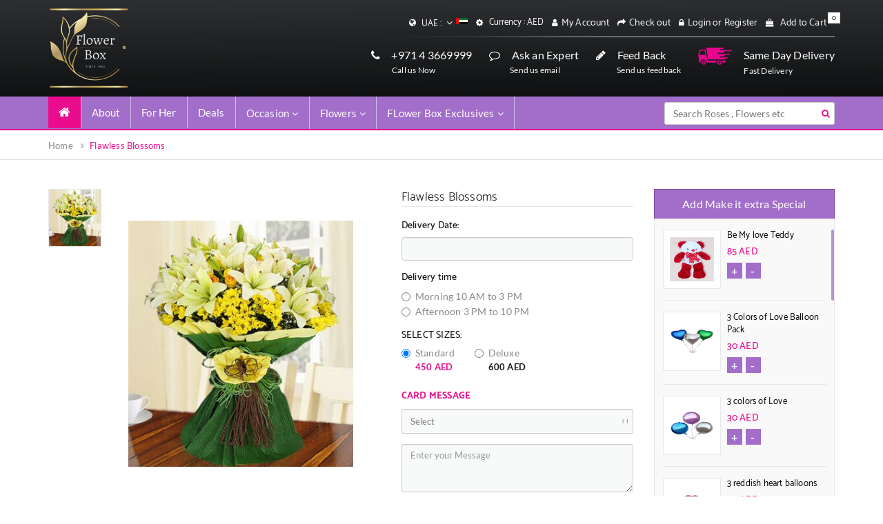

--- FILE ---
content_type: text/html; charset=UTF-8
request_url: https://flowerbox.ae/flowers-detail/uae/flawless-blossoms
body_size: 10957
content:
<!doctype html>
<html lang="en">
<head><meta http-equiv="Content-Type" content="text/html; charset=utf-8">
    
    <!-- mobile opyimization -->
    <meta name="viewport" content="width=device-width, height=device-height,  initial-scale=1.0,  user-scalable=no"/>
    <meta http-equiv="X-UA-Compatible" content="IE=edge, chrome=1"/>
    <meta name="HandheldFriendly" content="True"/>
    <meta name="MobileOptimized" content="320"/>
    <!-- mobile opyimization -->
            <title>Flawless Blossoms</title>
            <meta name="subject" content="Flawless Blossoms">
            <meta name="description" content="Flawless Blossoms">
            
    
    <meta name="google-site-verification" content="3g6G2xq1LagqyHakDFrMuKo9O7_jgIHqhJQl-8tFCXc"/>
    <link rel="icon" href="https://flowerbox.ae/public/assets/images/favicon.png" type="image/x-icon"/>
    <!-- stylesheets added -->
     <link rel="stylesheet" type="text/css" href="https://flowerbox.ae/public/assets/css/master.css"/>
     <link rel="stylesheet" href="https://flowerbox.ae/bower_components/assets/css/toastr.css">
    <!--<link rel="stylesheet" type="text/css" href="https://flowerbox.ae/public/assets/css/custom.css"/>
    <link rel="stylesheet" type="text/css" href="https://flowerbox.ae/public/assets/css/bootstrap.min.css"/>
    <link rel="stylesheet" type="text/css" href="https://flowerbox.ae/public/assets/css/font-awesome.min.css"/>
    <link rel="stylesheet" type="text/css" href="https://flowerbox.ae/public/assets/css/datepicker.min.css"/>
    <link rel="stylesheet" type="text/css" href="https://flowerbox.ae/public/assets/css/custom-responsive.css"
          media="projection , screen"/>
    <link rel="stylesheet" type="text/css" href="https://flowerbox.ae/public/assets/css/da-slider.css"/>
    <link rel="stylesheet" type="text/css" href="https://flowerbox.ae/public/assets/css/hover.css"/>
    <link rel="stylesheet" type="text/css" href="https://flowerbox.ae/public/assets/css/owl.carousel.css"/>
    <link rel="stylesheet" type="text/css" href="https://flowerbox.ae/public/assets/css/owl.theme.css"/>-->
    <!-- stylesheets added -->
    <!-- main scripts added -->
    <script type="text/javascript" src="https://flowerbox.ae/public/assets/js/jquery-3.1.1.min.js"></script>
    <script type="text/javascript" src="https://flowerbox.ae/public/assets/js/bootstrap.min.js"></script>
    <script src="https://flowerbox.ae/bower_components/assets/js/toastr.js"></script>
    <script src='https://www.google.com/recaptcha/api.js'></script>
    <!-- main scripts added -->
    <!--shic for IE older browser support -->
    <!--[if lt IE 9]>
    <script src="https://oss.maxcdn.com/libs/html5shiv/3.7.0/html5shiv.js"></script>
    <![endif]-->
    <!--shic for IE older browser support -->
    <!-- Hotjar Tracking Code for https://flowerbox.ae -->
   
</head>
<body>
<script type="text/javascript"></script>
<div class="site_wrap">
    <!--header section -->
    <header class="hdr_wrap">
        <div class="topbar">
            <div class="container">
                <div class="row">
                    <div class="col-md-4 col-sm-4 col-xs-12">
                        <div class="tbar_lft">
                            <figure><a href="https://flowerbox.ae"><img src="https://flowerbox.ae/uploads/1501679721LOGO3.png"
                                                                width="" height="85" alt=""/></a></figure>
                        </div>
                    </div><!-- logo -->
                    <div class="col-md-8 col-sm-8 col-xs-12">
                        <div class="tbar_rgt">
                            <ul class="hidden-xs">
                                <li><i class="fa fa-globe" aria-hidden="true"></i>
                                    <!-- languages dropdown -->
                                    <div class="btn-group">
                                        <button type="button" class="btn btn-default dropdown-toggle"
                                                data-toggle="dropdown" aria-haspopup="true" aria-expanded="false">
                                            UAE :
                                            <i class="fa fa-angle-down pull-right" aria-hidden="true"></i>
                                            <figure><img src="https://flowerbox.ae/uploads/1488964467Flag_of_the_United_Arab_Emirates.svg.png" width="17"
                                                         height="9" alt=""/></figure>
                                        </button>
                                        <ul class="dropdown-menu">
                                       
                                        </ul>
                                    </div>
                                    <!-- languages dropdown -->
                                </li>
                                <li><i class="fa fa-cog" aria-hidden="true"></i>
                                    <!-- languages dropdown -->
                                    <div class="btn-group">
                                        <button type="button" class="btn btn-default dropdown-toggle"
                                                data-toggle="dropdown" aria-haspopup="true" aria-expanded="false">
                                            Currency : AED
                                        <!-- <i class="fa fa-angle-down pull-right" aria-hidden="true"></i>-->
                                        </button>
                                        <!-- <ul class="dropdown-menu">
                                        <li><a href="#">Arabic</a></li>
                                        <li><a href="#">Chinees</a></li>
                                        <li><a href="#">Korean</a></li>
                                        </ul>-->
                                    </div>
                                    <!-- languages dropdown -->
                                </li>
                                                                                                    <li><i class="fa fa-user" aria-hidden="true"></i><a href="https://flowerbox.ae/login">My
                                            Account</a></li>
                                    <li><i class="fa fa-share" aria-hidden="true"></i><a href="https://flowerbox.ae/login">Check
                                            out</a></li>                                                                    <li><i class="fa fa-lock" aria-hidden="true"></i><a href="https://flowerbox.ae/login">Login
                                            or Register</a></li>                                <li>
                                    <i class="fa fa-shopping-bag" aria-hidden="true"></i>
                                    <a href="#/" onClick="return false">Add to Cart</a>
                                    <span class="cartCounter">0</span>
                                    <!-- cart dropdown -->
                                    <div class="cart_dd">
                                        <div class="cdd_inr">
                                            <form method="post" name="">
                                                <div class="cdd-row">
                                                    <div class="cdd-lft">Products</div>
                                                    <div class="cdd-right">Qty</div>
                                                </div>
                                                                                                                                                <div class="cdi_btns">
                                                    <a href="https://flowerbox.ae/cart">
                                                        <button type="button" name="" class="vc">View Cart</button>
                                                    </a>
                                                    <a href="https://flowerbox.ae/proceed-to-checkout">
                                                        <button type="button" name="" class="co">Checkout</button>
                                                    </a>
                                                </div>
                                            </form>
                                        </div>
                                    </div>
                                    <!-- cart dropdown -->
                                </li>
                            </ul><!-- hidden on mobile view -->
                            <div class="mobile_tbar hidden-sm hidden-md hidden-lg">
                                <ul class="mtbar_otr">
                                    <li><i class="fa fa-globe" aria-hidden="true"></i>
                                        <!-- languages dropdown -->
                                        <div class="btn-group">
                                            <button type="button" class="btn btn-default dropdown-toggle"
                                                    data-toggle="dropdown" aria-haspopup="true" aria-expanded="false">
                                                UAE :
                                                <i class="fa fa-angle-down pull-right" aria-hidden="true"></i>
                                                <figure><img src="https://flowerbox.ae/uploads/1488964467Flag_of_the_United_Arab_Emirates.svg.png" width="17"
                                                             height="11" alt=""/></figure>
                                            </button>
                                            <ul class="dropdown-menu">
                                                                                                    <li>
                                                        <a href="https://flowerbox.ae/country/4">UAE</a>
                                                    </li>
                                                                                                    <li>
                                                        <a href="https://flowerbox.ae/country/8">United Kingdom</a>
                                                    </li>
                                                                                            </ul>
                                        </div>
                                        <!-- languages dropdown -->
                                    </li>
                                    <li><i class="fa fa-cog" aria-hidden="true"></i>
                                        <!-- languages dropdown -->
                                        <div class="btn-group">
                                            <button type="button" class="btn btn-default dropdown-toggle"
                                                    data-toggle="dropdown" aria-haspopup="true" aria-expanded="false">
                                                Currency : AED
                                            <!-- <i class="fa fa-angle-down pull-right" aria-hidden="true"></i>-->
                                            </button>
                                            <!-- <ul class="dropdown-menu">
                                            <li><a href="#">Arabic</a></li>
                                            <li><a href="#">Chinees</a></li>
                                            <li><a href="#">Korean</a></li>
                                            </ul>-->
                                        </div>
                                        <!-- languages dropdown -->
                                    </li>
                                </ul>
                                <button class="mtbar_open" type="button"><i class="fa fa-angle-down"></i></button>
                                <ul class="mtbar">
                                                                            <li><i class="fa fa-user" aria-hidden="true"></i><a href="https://flowerbox.ae/login">My
                                                Account</a></li>
                                        <li><i class="fa fa-share" aria-hidden="true"></i><a href="https://flowerbox.ae/login">Check
                                                out</a></li>                                                                            <li><i class="fa fa-lock" aria-hidden="true"></i><a href="https://flowerbox.ae/login">Login
                                                or Register</a></li>                                    <li>
                                        <i class="fa fa-shopping-bag" aria-hidden="true"></i>
                                        <a href="#/" onClick="return false">Add to Cart</a>
                                        <span>0</span>
                                        <!-- cart dropdown -->
                                        <div class="cart_dd">
                                            <div class="cdd_inr">
                                                <form method="post" name="">
                                                    <div class="cdd-row">
                                                        <div class="cdd-lft">Products</div>
                                                        <div class="cdd-right">Qty</div>
                                                    </div>
                                                                                                                                                            <div class="cdi_btns">
                                                        <a href="https://flowerbox.ae/cart">
                                                            <button type="button" name="" class="vc">View Cart</button>
                                                        </a>
                                                        <a href="https://flowerbox.ae/proceed-to-checkout">
                                                            <button type="button" name="" class="co">Checkout</button>
                                                        </a>
                                                    </div>
                                                </form>
                                            </div>
                                        </div>
                                        <!-- cart dropdown -->
                                    </li>
                                </ul>
                            </div><!-- shown on mobile view -->
                            <div class="gradiant-svg">
                                <svg
                                        xmlns="http://www.w3.org/2000/svg"
                                        xmlns:xlink="http://www.w3.org/1999/xlink"
                                        width="1545px" height="1px">
                                    <image x="0px" y="0px" width="1545px" height="1px"
                                           xlink:href="[data-uri]"/>
                                </svg>
                            </div>
                            <div class="tbar_rgtbtm hidden-xs hidden-sm">
                                <div class="tbar_rbcol1 tbar_rbcol4">
                                    <svg
                                            xmlns="http://www.w3.org/2000/svg"
                                            xmlns:xlink="http://www.w3.org/1999/xlink"
                                            width="49px" height="25px">
                                        <image x="0px" y="0px" width="49px" height="25px"
                                               xlink:href="[data-uri]"/>
                                    </svg>
                                    <p>Same Day Delivery</p>
                                    <span>Fast Delivery</span>
                                </div>
                                <a href="https://flowerbox.ae/connect-with-flowerbox-uae">
                                    <div class="tbar_rbcol1">
                                        <i class="fa fa-pencil" aria-hidden="true"></i>
                                        <p>Feed Back</p>
                                        <span>Send us feedback</span>
                                    </div>
                                </a>
                                <a href="mailto:flowerbx@eim.ae">
                                    <div class="tbar_rbcol1">
                                        <i class="fa fa-comment-o" aria-hidden="true"></i>
                                        <p>Ask an Expert</p>
                                        <span>Send us email</span>
                                    </div>
                                </a>
                                <div class="tbar_rbcol1">
                                    <i class="fa fa-phone" aria-hidden="true"></i>
                                    <p>+971 4 3669999</p>
                                    <span>Call us Now</span>
                                </div>
                            </div><!-- not for tablet -->
                        </div>
                    </div><!-- right section -->
                    <div class="tbar_rgtbtm hidden-xs hidden-md hidden-lg">
                        <div class="tbar_rbcol1 tbar_rbcol4">
                            <svg
                                    xmlns="http://www.w3.org/2000/svg"
                                    xmlns:xlink="http://www.w3.org/1999/xlink"
                                    width="49px" height="25px">
                                <image x="0px" y="0px" width="49px" height="25px"
                                       xlink:href="[data-uri]"/>
                            </svg>
                            <p>Same Day Delivery</p>
                            <span>Fast Delivery</span>
                        </div>
                        <a href="https://flowerbox.ae/connect-with-flowerbox-uae">
                            <div class="tbar_rbcol1">
                                <i class="fa fa-pencil" aria-hidden="true"></i>
                                <p>Feed Back</p>
                                <span>Send us feedback</span>
                            </div>
                        </a>
                        <a href="mailto:flowerbx@eim.ae">
                            <div class="tbar_rbcol1">
                                <i class="fa fa-comment-o" aria-hidden="true"></i>
                                <p>Ask an Expert</p>
                                <span>Send us email</span>
                            </div>
                        </a>
                        <div class="tbar_rbcol1">
                            <i class="fa fa-phone" aria-hidden="true"></i>
                            <p>+971 4 3669999</p>
                            <span>Call us Now</span>
                        </div>
                    </div><!-- for tablet only -->
                </div>
            </div>
        </div><!-- topbar -->
        <div class="navbar-wrap">
            <nav class="navbar navbar-default">
                <div class="container">
                    <div class="row">
                        <div class="col-md-8 col-sm-8 col-xs-12">
                            <div class="row">
                                <!-- Brand and toggle get grouped for better mobile display -->
                                <div class="navbar-header">
                                    <button type="button" class="navbar-toggle collapsed" data-toggle="collapse"
                                            data-target="#bs-example-navbar-collapse-1" aria-expanded="false">
                                        <span class="sr-only">Toggle navigation</span>
                                        <span class="icon-bar"></span>
                                        <span class="icon-bar"></span>
                                        <span class="icon-bar"></span>
                                    </button>
                                </div>
                                <!-- Collect the nav links, forms, and other content for toggling -->
                                <div class="collapse navbar-collapse" id="bs-example-navbar-collapse-1">
                                    <ul class="nav navbar-nav">
                                        <li><a href="https://flowerbox.ae"><i class="fa fa-home" aria-hidden="true"></i><span
                                                        class="sr-only">(current)</span></a></li>
                                        <li><a href="https://flowerbox.ae/about-flower-box-uae">About</a></li>
                                                                                   
                                            <li>    
                                                <a href="https://flowerbox.ae/online-flowers-for-special-occasions/uae/For-Her">For Her</a>
                                            </li>
                                                                               
                                        <li><a href="https://flowerbox.ae/best-flowes-deals-uae">Deals</a></li>
                                        <li class="dropdown">
                                            <a href="#/" class="dropdown-toggle" data-toggle="dropdown"
                                               role="button" aria-haspopup="true" aria-expanded="false">Occasion<i
                                                        class="fa fa-angle-down pull-right" aria-hidden="true"></i></a>
                                            <ul class="dropdown-menu">
                                                <div class="col-md-3 col-sm-3 col-xs-12 dd_col1">
                                                                                                                                                                                                                                 <li>
                                                            <a href="https://flowerbox.ae/online-flowers-for-special-occasions/uae/birthday">Birthday
                                                                <span>(291)</span> </a></li>
                                                                                                                                                                                                                                                                                         <li>
                                                            <a href="https://flowerbox.ae/online-flowers-for-special-occasions/uae/Mother-s-Day">Mother&#039;s Day
                                                                <span>(192)</span> </a></li>
                                                                                                                                                                                                                                                                                         <li>
                                                            <a href="https://flowerbox.ae/online-flowers-for-special-occasions/uae/anniversary">Anniversary
                                                                <span>(228)</span> </a></li>
                                                                                                                                                                                                                                                                                         <li>
                                                            <a href="https://flowerbox.ae/online-flowers-for-special-occasions/uae/get-well">Get Well
                                                                <span>(114)</span> </a></li>
                                                                                                                                                                                                                                                                                         <li>
                                                            <a href="https://flowerbox.ae/online-flowers-for-special-occasions/uae/love-romance">Love and Romance
                                                                <span>(203)</span> </a></li>
                                                        </div>
<div class="col-md-3 col-sm-3 col-xs-12 dd_col1">                                                                                                                                                                                                                                 <li>
                                                            <a href="https://flowerbox.ae/online-flowers-for-special-occasions/uae/thinking-of-you">Thinking of You
                                                                <span>(153)</span> </a></li>
                                                                                                                                                                                                                                                                                         <li>
                                                            <a href="https://flowerbox.ae/online-flowers-for-special-occasions/uae/new-baby">New Baby
                                                                <span>(92)</span> </a></li>
                                                                                                                                                                                                                                                                                         <li>
                                                            <a href="https://flowerbox.ae/online-flowers-for-special-occasions/uae/thank-you">Thank You
                                                                <span>(112)</span> </a></li>
                                                                                                                                                                                                                                                                                         <li>
                                                            <a href="https://flowerbox.ae/online-flowers-for-special-occasions/uae/congratulations">Congratulations
                                                                <span>(102)</span> </a></li>
                                                                                                                                                                                                                                                                                         <li>
                                                            <a href="https://flowerbox.ae/online-flowers-for-special-occasions/uae/i-m-sorry-flowers">I&#039;m Sorry Flowers
                                                                <span>(172)</span> </a></li>
                                                        </div>
<div class="col-md-3 col-sm-3 col-xs-12 dd_col1">                                                                                                                                                                                                                                 <li>
                                                            <a href="https://flowerbox.ae/online-flowers-for-special-occasions/uae/sympathy">Sympathy
                                                                <span>(28)</span> </a></li>
                                                                                                                                                                                                                                                                                         <li>
                                                            <a href="https://flowerbox.ae/online-flowers-for-special-occasions/uae/business-gifts">Business Gifts
                                                                <span>(88)</span> </a></li>
                                                                                                                                                                                                                                                                                         <li>
                                                            <a href="https://flowerbox.ae/online-flowers-for-special-occasions/uae/EID-SPECIAL">EID SPECIAL
                                                                <span>(30)</span> </a></li>
                                                                                                                                                                                                                                                                                         <li>
                                                            <a href="https://flowerbox.ae/online-flowers-for-special-occasions/uae/For-Her">For Her
                                                                <span>(261)</span> </a></li>
                                                                                                                                                                                                                                                                                         <li>
                                                            <a href="https://flowerbox.ae/online-flowers-for-special-occasions/uae/for-him">For Him
                                                                <span>(173)</span> </a></li>
                                                        </div>
<div class="col-md-3 col-sm-3 col-xs-12 dd_col1">                                                                                                                                                                                                                                 <li>
                                                            <a href="https://flowerbox.ae/online-flowers-for-special-occasions/uae/wedding">Wedding
                                                                <span>(16)</span> </a></li>
                                                                                                                                                                                                                                                                                                                                                      <li>
                                                            <a href="https://flowerbox.ae/online-flowers-for-special-occasions/uae/easter">Easter
                                                                <span>(62)</span> </a></li>
                                                                                                                                                                                                                                                                                         <li>
                                                            <a href="https://flowerbox.ae/online-flowers-for-special-occasions/uae/Valentine-Day-Special">Valentine Day Special 
                                                                <span>(121)</span> </a></li>
                                                                                                                                                                                                                                                                                         <li>
                                                            <a href="https://flowerbox.ae/online-flowers-for-special-occasions/uae/ARRANGEMENTS-WITH-YOUR-GIFT">ARRANGEMENTS WITH YOUR GIFT 
                                                                <span>(20)</span> </a></li>
                                                                                                                                                                                                                                                                                         <li>
                                                            <a href="https://flowerbox.ae/online-flowers-for-special-occasions/uae/Womans-Day">Woman&#039;s Day
                                                                <span>(15)</span> </a></li>
                                                        </div>
<div class="col-md-3 col-sm-3 col-xs-12 dd_col1">                                                                                                                                                        </div> 
                                                                                            </ul>
                                        </li>
                                        <li class="dropdown">
                                            <a href="#/" class="dropdown-toggle" data-toggle="dropdown"
                                               role="button" aria-haspopup="true" aria-expanded="false">Flowers<i
                                                        class="fa fa-angle-down pull-right" aria-hidden="true"></i></a>
                                            <ul class="dropdown-menu">
                                                <div class="col-md-3 col-sm-3 col-xs-12 dd_col1">
                                                                                                                                                                                                                        <li>
                                                            <a href="https://flowerbox.ae/fresh-flowers-uae/uae/rose">Rose  </a>
                                                        </li>
                                                                                                                                                                                                                            <li>
                                                            <a href="https://flowerbox.ae/fresh-flowers-uae/uae/Carnations-Flowers-Online">Carnations  </a>
                                                        </li>
                                                                                                                                                                                                                            <li>
                                                            <a href="https://flowerbox.ae/fresh-flowers-uae/uae/all-flowers">All Flowers  </a>
                                                        </li>
                                                                                                                                                                                                                            <li>
                                                            <a href="https://flowerbox.ae/fresh-flowers-uae/uae/lilies">Lilies  </a>
                                                        </li>
                                                                                                                                                                                                                            <li>
                                                            <a href="https://flowerbox.ae/fresh-flowers-uae/uae/mixed-arrangements">Mixed Arrangements  </a>
                                                        </li>
                                                        </div>
<div class="col-md-3 col-sm-3 col-xs-12 dd_col1">                                                                                                                                                                    <li>
                                                            <a href="https://flowerbox.ae/fresh-flowers-uae/uae/orchids">Orchids  </a>
                                                        </li>
                                                                                                                                                                                                                            <li>
                                                            <a href="https://flowerbox.ae/fresh-flowers-uae/uae/plants">Plants  </a>
                                                        </li>
                                                                                                                                                                                                                            <li>
                                                            <a href="https://flowerbox.ae/fresh-flowers-uae/uae/tulips">Tulips  </a>
                                                        </li>
                                                                                                                                                                                                                            <li>
                                                            <a href="https://flowerbox.ae/fresh-flowers-uae/uae/calla-lilies">Calla lilies   </a>
                                                        </li>
                                                                                                                                                                                                                            <li>
                                                            <a href="https://flowerbox.ae/fresh-flowers-uae/uae/hydrangea">Hydrangea  </a>
                                                        </li>
                                                        </div>
<div class="col-md-3 col-sm-3 col-xs-12 dd_col1">                                                                                                                                                                    <li>
                                                            <a href="https://flowerbox.ae/fresh-flowers-uae/uae/gerberas">Gerberas  </a>
                                                        </li>
                                                                                                                                                            </div>
                                                                                               <div class="col-md-3 col-sm-3 col-xs-12 dd_col1 dd_col4">
                                                    <div class="row">
                                                        <figure>
                                                            <img src="https://flowerbox.ae/public/assets/images/img01.jpg"
                                                                 width="265" height="136" alt=""/>
                                                        </figure>
                                                    </div>
                                                </div>                                            </ul>
                                        </li>
                                        <li class="dropdown">
                                            <a href="#/" class="dropdown-toggle" data-toggle="dropdown"
                                               role="button" aria-haspopup="true" aria-expanded="false">FLower Box
                                                Exclusives<i class="fa fa-angle-down pull-right" aria-hidden="true"></i></a>
                                            <ul class="dropdown-menu">
                                                <div class="col-md-3 col-sm-3 col-xs-12 dd_col1">
                                                                                                                                                                                                                        <li>
                                                            <a href="https://flowerbox.ae/gift-basket/uae/Our-Antique-Vases-selection">Our Antique Vases selection   </a>
                                                        </li>
                                                                                                                                                                                                                            <li>
                                                            <a href="https://flowerbox.ae/gift-basket/uae/OUR-SPECIAL">OUR SPECIAL  </a>
                                                        </li>
                                                                                                                                                            </div>
                                                                                               <div class="col-md-3 col-sm-3 col-xs-12 dd_col1 dd_col4">
                                                    <div class="row">
                                                        <figure>
                                                            <img src="https://flowerbox.ae/public/assets/images/img01.jpg"
                                                                 width="265" height="136" alt=""/>
                                                        </figure>
                                                    </div>
                                                </div>                                            </ul>
                                        </li>
                                    </ul>
                                </div><!-- /.navbar-collapse -->
                            </div>
                        </div>
                        <div class="col-md-4 col-sm-4 col-xs-11">
                            <div class="hdr_srch">
                                <form method="POST" action="https://flowerbox.ae/search-results" accept-charset="UTF-8"><input name="_token" type="hidden" value="USRw85law3rjKknR51OWwms6X0FKUlYQsyksFGPu">
                                                                <input type="search" name="search" value="" placeholder="Search Roses , Flowers etc"/>
                                <button type="submit" name="" value=""><i class="fa fa-search" aria-hidden="true"></i>
                                </button>
                                </form>
                            </div><!-- searchbar -->
                        </div>
                    </div>
                </div><!-- /.container-fluid -->
            </nav>
        </div><!-- navbar -->
        
<!-- main slider -->			
</header>
<!--header section -->
<div class="centr_area">	

    <div class="bcrumb_wrap">
        <div class="container">
            <ol class="breadcrumb">
                <li><a href="https://flowerbox.ae">Home</a></li>

                <li><a href="#">Flawless Blossoms</a></li>
            </ol>
        </div>	
    </div><!-- breadcrumbs -->

    <section class="lrg_sec1">
        <div class="container">
            <div class="row">
                <form method="POST" action="https://flowerbox.ae/cart" accept-charset="UTF-8"><input name="_token" type="hidden" value="USRw85law3rjKknR51OWwms6X0FKUlYQsyksFGPu"> 		
                <div class="col-md-9 col-sm-8 col-xs-12">
                    <div class="row">
                        <div class="ls1_lft">

                            <div class="col-md-7 col-sm-12 col-xs-12">
                                <div class="ls1_lftcol">

                                    <div class="ls1_lcthumb">
                                              
                                        <table>
                                            <tr>
                                                <td>
                                                    <figure>

                                                         
                                                            <img src="https://flowerbox.ae/uploads/1506927454large_12744.jpg" width="75" height="75" onclick="document.getElementById('lrg_img').src='https://flowerbox.ae/uploads/1506927454large_12744.jpg'"/>
                                                        
                                                    </figure>
                                                </td>
                                            </tr>
                                        </table>
                                        
                                    </div><!--- thumbs -->	

                                    <div class="ls1_lclrg">
                                        <table>
                                            <tr>
                                                <td>
                                                    <figure>
                                                        <img src="https://flowerbox.ae/uploads/1506927454large_12744.jpg" width="326" height="408" id="lrg_img" />
                                                    </figure>
                                                </td>
                                            </tr>
                                        </table>		
                                    </div><!-- large -->

                                </div>	
                            </div><!-- left img col -->


                            <input name="id" type="hidden" value="383">
                            <input name="countryId" type="hidden" value="4">
                            <input name="country_name" type="hidden" value="UAE">
                            <input name="name" type="hidden" value="Flawless Blossoms">
                            <input name="quantity" type="hidden" value="1">
                            <input name="description" type="hidden" value="Capture the attention of your loved one with flawless blossoms and undeniable charm. Blushing with beauty, this flower bouquet brings together yellow roses, daisies and Asiatic lilies. Send flowers with floral finesse that&#039;s hard to forget. Buy it today for your loved ones to make the moment truly memorable.">
                            <input name="image" type="hidden" value="1506927454large_12744.jpg">
                            <div class="col-md-5 col-sm-12 col-xs-12">
                                <div class="ls1_rgtcol">

                                    <div class="ls1_rctop">
                                        <strong>Flawless Blossoms</strong>	
                                 	
                                    </div><!-- top row -->

                                    <div class="ls1_rcfrm">


                                        <div class="form-group">
                                            <label for="exampleInputEmail1">Delivery Date:</label>
                                            <!--<input type="date" name="delivery_date" class="form-control" id="exampleInputEmail1" placeholder="">-->
                                            <input type="text" class="datepicker-rq form-control" data-position="bottom left" name="delivery_date"   data-language="en"  required placeholder="">
                                        </div>
                                          <span>Delivery time</span>           
                                 <div class="radio">
                                            <label class="active">
                                                <input type="radio" required name="delivery_time" id="optionsRadios1" value=" Morning 10 AM to 3 PM " >
                                                 Morning 10 AM to 3 PM  
                                                
                                                
                                            </label>
                                            <label>
                                                <input type="radio"  name="delivery_time"   id="optionsRadios2" value="Afternoon 3 PM to 10 PM">
                                              Afternoon 3 PM to 10 PM
                                               
                                            </label>
                                            
                                        </div>    
                                        			
                                        <span style="margin-top:5px;">SELECT SIZES:</span>
                                        <div class="radio">
                                            <label class="active">
                                                                                       <input type="radio" onClick="setVisibility('stand','inline');setVisibility('deluxe','none');setVisibility('premium','none');" name="price" id="optionsRadios1" value="450-Standard" checked>    
                                                                                                Standard
                                                <br>
                                                <strong>                                         450                  
                                           
                                            
                                            AED </strong>
                                            </label>
                                       
                                       
                                            <label>
                                                                                <input type="radio" onClick="setVisibility('stand','none');setVisibility('deluxe','inline');setVisibility('premium','none');"  name="price"   id="optionsRadios2" value="600-Deluxe">
                                                                                                Deluxe
                                                <br>
                                                <strong> 600  AED</strong>
                                            </label>
                                            
                                           
                                      
                                        </div>
                                                                                <!-- new fields added -->
                                       
                                       
                                        <!-- new fields added -->
                                         <p id="stand" style="display:block; font-weight:bold;"></p>
                                     <p id="deluxe" style="display:none; font-weight:bold;"></p>
                                     <p id="premium" style="display:none; font-weight:bold;"></p>
                                    <h5><span style="color: #e90c8d;"><strong>CARD MESSAGE</strong></span></h5>
                                        
                                            <div class="form-group form-group2">
                             <select class="form-control" name="event_name" >
                                <option value="">Select</option>
                                <!--<option value="Birthday">Birthday</option>-->
                                <!--<option value="Wedding">Wedding</option>-->
                                <!--<option value="Anniversery">Anniversery</option>-->
                                                                                                             <option value="Birthday">Birthday</option>
                                                                                                                                                <option value="Mother&#039;s Day">Mother&#039;s Day</option>
                                                                                                                                                <option value="Anniversary">Anniversary</option>
                                                                                                                                                <option value="Get Well">Get Well</option>
                                                                                                                                                <option value="Thinking of You">Thinking of You</option>
                                                                                                                                                <option value="Thank You">Thank You</option>
                                                                                                                                                <option value="I&#039;m Sorry Flowers">I&#039;m Sorry Flowers</option>
                                                                                                                                                <option value="For Her">For Her</option>
                                                                                                                                                <option value="For Him">For Him</option>
                                                                                                                                                <option value="Easter">Easter</option>
                                                                                                </select>
                        </div>
                        <div class="form-group form-group2">
                            <textarea style="height:70px !important;" class="form-control" rows="3" placeholder="Enter your Message" name="card_message"></textarea>
                        </div>
                        <div class="form-group form-group2">
                            <input type="text" class="form-control" id="sign" name="card_signature" placeholder="Signature">
                        </div>  
                                     
                                     
                                        <p></p>
<div class="sharethis-inline-share-buttons"></div><br>
 
                                        <input class="btn btn-default" type="submit" value="Add to cart">
                                        <a class="btn btn-default" href="https://flowerbox.ae" role="button">Back</a>

                                    </div><!-- bottom form sec -->

                                </div>	
                            </div><!-- lright form col -->





                            <div class="col-md-12 col-sm-12 col-xs-12">
                                <div class="ls1_lbtm">

                                    <div>
                                        <!-- Nav tabs -->
                                        <ul class="nav nav-tabs" role="tablist">
                                            <li role="presentation" class="active"><a href="#home" aria-controls="home" role="tab" data-toggle="tab">DESCRIPTION</a></li>
                                            <!--<li role="presentation"><a href="#profile" aria-controls="profile" role="tab" data-toggle="tab">Profile</a></li>
                                            <li role="presentation"><a href="#messages" aria-controls="messages" role="tab" data-toggle="tab">Messages</a></li>
                                            <li role="presentation"><a href="#settings" aria-controls="settings" role="tab" data-toggle="tab">Settings</a></li>-->
                                        </ul>

                                        <!-- Tab panes -->
                                        <div class="tab-content cstm_tcntnt">
                                            <div role="tabpanel" class="tab-pane active" id="home">
                                                Capture the attention of your loved one with flawless blossoms and undeniable charm. Blushing with beauty, this flower bouquet brings together yellow roses, daisies and Asiatic lilies. Send flowers with floral finesse that's hard to forget. Buy it today for your loved ones to make the moment truly memorable.
                                            </div>
                                            <!--<div role="tabpanel" class="tab-pane" id="profile">...</div>
                                            <div role="tabpanel" class="tab-pane" id="messages">...</div>
                                            <div role="tabpanel" class="tab-pane" id="settings">...</div>-->
                                        </div>
                                    </div>	

                                </div>	
                            </div><!-- bottom description / tabs -->

                        </div>	
                    </div>
                </div><!-- left section -->
                 
                <div class="col-md-3 col-sm-4 col-xs-12">
                    <div class="lrgs1_rgt">
                        <strong>Add Make it extra Special</strong>	

                        <div class="lrgs1_rwrap">
                            <div class="mCustomScrollbar" data-mcs-theme="dark">
 
                                	    
                         	
                         
                                <div class="extra_sp">
                                    <table>
                                        <tr>
                                            <td>
                                                <figure>
                                                    <img src="https://flowerbox.ae/uploads/1502369683img-4976-tfs-400x570.jpg" width="64" height="64" />
                                                  <div class="add-remv"><input name="addon[109]" type="text" value="0" class="qtycont" style=" width:50px;"/>
                                                    </div>
                                                </figure>
                                            </td>
                                        </tr>
                                    </table> 
                                    <div class="esp_rgt">

                                        <p><a href="https://flowerbox.ae/flowers-detail/4/be-my-love-teddy" target="_blank">Be My love Teddy</a></p>
                                        <span>
                                                                                   85                  
                                           
                                            
                                            AED </span>
                                        <a href="/add" data-id="109" data-value="0" data-image="1502369683img-4976-tfs-400x570.jpg" data-location="UAE" data-price="85 " data-price_narration='Standard Price' data-description=''  data-name="Be My love Teddy" class="add" onClick="return false">+</a>
                                        <a href="/remove"
                                           data-id="109" data-value="0" data-image="1502369683img-4976-tfs-400x570.jpg" data-location="UAE" data-price="85 " data-price_narration='Standard Price' data-description=''  data-name="Be My love Teddy"
                                           class="minus" onClick="return false">-</a>
                                    </div>

                                </div>
                                	    
                         	
                         
                                <div class="extra_sp">
                                    <table>
                                        <tr>
                                            <td>
                                                <figure>
                                                    <img src="https://flowerbox.ae/uploads/15023701023-heart-baloons-400x570.jpg" width="64" height="64" />
                                                  <div class="add-remv"><input name="addon[110]" type="text" value="0" class="qtycont" style=" width:50px;"/>
                                                    </div>
                                                </figure>
                                            </td>
                                        </tr>
                                    </table> 
                                    <div class="esp_rgt">

                                        <p><a href="https://flowerbox.ae/flowers-detail/4/3-colors-of-love-balloon-pack" target="_blank">3 Colors of Love Balloon Pack</a></p>
                                        <span>
                                                                                   30                  
                                           
                                            
                                            AED </span>
                                        <a href="/add" data-id="110" data-value="0" data-image="15023701023-heart-baloons-400x570.jpg" data-location="UAE" data-price="30 " data-price_narration='Standard Price' data-description=''  data-name="3 Colors of Love Balloon Pack" class="add" onClick="return false">+</a>
                                        <a href="/remove"
                                           data-id="110" data-value="0" data-image="15023701023-heart-baloons-400x570.jpg" data-location="UAE" data-price="30 " data-price_narration='Standard Price' data-description=''  data-name="3 Colors of Love Balloon Pack"
                                           class="minus" onClick="return false">-</a>
                                    </div>

                                </div>
                                	    
                         	
                         
                                <div class="extra_sp">
                                    <table>
                                        <tr>
                                            <td>
                                                <figure>
                                                    <img src="https://flowerbox.ae/uploads/15023701673-round-multi-color-baloons-(1)-400x570.jpg" width="64" height="64" />
                                                  <div class="add-remv"><input name="addon[111]" type="text" value="0" class="qtycont" style=" width:50px;"/>
                                                    </div>
                                                </figure>
                                            </td>
                                        </tr>
                                    </table> 
                                    <div class="esp_rgt">

                                        <p><a href="https://flowerbox.ae/flowers-detail/4/3-colors-of-love" target="_blank">3 colors of Love</a></p>
                                        <span>
                                                                                   30                  
                                           
                                            
                                            AED </span>
                                        <a href="/add" data-id="111" data-value="0" data-image="15023701673-round-multi-color-baloons-(1)-400x570.jpg" data-location="UAE" data-price="30 " data-price_narration='Standard Price' data-description=''  data-name="3 colors of Love" class="add" onClick="return false">+</a>
                                        <a href="/remove"
                                           data-id="111" data-value="0" data-image="15023701673-round-multi-color-baloons-(1)-400x570.jpg" data-location="UAE" data-price="30 " data-price_narration='Standard Price' data-description=''  data-name="3 colors of Love"
                                           class="minus" onClick="return false">-</a>
                                    </div>

                                </div>
                                	    
                         	
                         
                                <div class="extra_sp">
                                    <table>
                                        <tr>
                                            <td>
                                                <figure>
                                                    <img src="https://flowerbox.ae/uploads/15023702673-reddish-heart-balloons-400x570.jpg" width="64" height="64" />
                                                  <div class="add-remv"><input name="addon[112]" type="text" value="0" class="qtycont" style=" width:50px;"/>
                                                    </div>
                                                </figure>
                                            </td>
                                        </tr>
                                    </table> 
                                    <div class="esp_rgt">

                                        <p><a href="https://flowerbox.ae/flowers-detail/4/3-reddish-heart-balloons" target="_blank">3 reddish heart balloons</a></p>
                                        <span>
                                                                                   50                  
                                           
                                            
                                            AED </span>
                                        <a href="/add" data-id="112" data-value="0" data-image="15023702673-reddish-heart-balloons-400x570.jpg" data-location="UAE" data-price="50 " data-price_narration='Standard Price' data-description=''  data-name="3 reddish heart balloons" class="add" onClick="return false">+</a>
                                        <a href="/remove"
                                           data-id="112" data-value="0" data-image="15023702673-reddish-heart-balloons-400x570.jpg" data-location="UAE" data-price="50 " data-price_narration='Standard Price' data-description=''  data-name="3 reddish heart balloons"
                                           class="minus" onClick="return false">-</a>
                                    </div>

                                </div>
                                	    
                         	
                         
                                <div class="extra_sp">
                                    <table>
                                        <tr>
                                            <td>
                                                <figure>
                                                    <img src="https://flowerbox.ae/uploads/1502370352img-4561-tfs-400x570.jpg" width="64" height="64" />
                                                  <div class="add-remv"><input name="addon[113]" type="text" value="0" class="qtycont" style=" width:50px;"/>
                                                    </div>
                                                </figure>
                                            </td>
                                        </tr>
                                    </table> 
                                    <div class="esp_rgt">

                                        <p><a href="https://flowerbox.ae/flowers-detail/4/baby-boy-balloon" target="_blank">Baby Boy Balloon</a></p>
                                        <span>
                                                                                   30                  
                                           
                                            
                                            AED </span>
                                        <a href="/add" data-id="113" data-value="0" data-image="1502370352img-4561-tfs-400x570.jpg" data-location="UAE" data-price="30 " data-price_narration='Standard Price' data-description=''  data-name="Baby Boy Balloon" class="add" onClick="return false">+</a>
                                        <a href="/remove"
                                           data-id="113" data-value="0" data-image="1502370352img-4561-tfs-400x570.jpg" data-location="UAE" data-price="30 " data-price_narration='Standard Price' data-description=''  data-name="Baby Boy Balloon"
                                           class="minus" onClick="return false">-</a>
                                    </div>

                                </div>
                                	    
                                                         	    
                         	
                         
                                <div class="extra_sp">
                                    <table>
                                        <tr>
                                            <td>
                                                <figure>
                                                    <img src="https://flowerbox.ae/uploads/1503304910Mixed-Balloon-Bunch_1489907169.jpg" width="64" height="64" />
                                                  <div class="add-remv"><input name="addon[121]" type="text" value="0" class="qtycont" style=" width:50px;"/>
                                                    </div>
                                                </figure>
                                            </td>
                                        </tr>
                                    </table> 
                                    <div class="esp_rgt">

                                        <p><a href="https://flowerbox.ae/flowers-detail/4/mixed-balloon-bunch" target="_blank">Mixed Balloon Bunch</a></p>
                                        <span>
                                                                                   50                  
                                           
                                            
                                            AED </span>
                                        <a href="/add" data-id="121" data-value="0" data-image="1503304910Mixed-Balloon-Bunch_1489907169.jpg" data-location="UAE" data-price="50 " data-price_narration='Standard Price' data-description='No party is complete without colorful balloons! Order our mixed ballon set right away and kickstart your party with a bang!'  data-name="Mixed Balloon Bunch" class="add" onClick="return false">+</a>
                                        <a href="/remove"
                                           data-id="121" data-value="0" data-image="1503304910Mixed-Balloon-Bunch_1489907169.jpg" data-location="UAE" data-price="50 " data-price_narration='Standard Price' data-description='No party is complete without colorful balloons! Order our mixed ballon set right away and kickstart your party with a bang!'  data-name="Mixed Balloon Bunch"
                                           class="minus" onClick="return false">-</a>
                                    </div>

                                </div>
                                	    
                         	
                         
                                <div class="extra_sp">
                                    <table>
                                        <tr>
                                            <td>
                                                <figure>
                                                    <img src="https://flowerbox.ae/uploads/15818843301516864792Bonsai500x500.jpg" width="64" height="64" />
                                                  <div class="add-remv"><input name="addon[644]" type="text" value="0" class="qtycont" style=" width:50px;"/>
                                                    </div>
                                                </figure>
                                            </td>
                                        </tr>
                                    </table> 
                                    <div class="esp_rgt">

                                        <p><a href="https://flowerbox.ae/flowers-detail/4/bonsai" target="_blank">Bonsai</a></p>
                                        <span>
                                                                                       <span style="text-decoration:line-through; color:#D93437;">200 AED</span>  169  AED
                                            </span>
                                        <a href="/add" data-id="644" data-value="0" data-image="15818843301516864792Bonsai500x500.jpg" data-location="UAE" data-price="200 " data-price_narration='Standard Price' data-description='A Bonsai tree is a plant that many people love for their homes. They have a lot of character, and their unique structure serve as beautiful decoriatin pieces to bring a little earthy style to any setting.   Remeber, bonsai trees are plants and they need enough light, moisture, and good air circulation - the more love you give them, the more they give you!

Size: 30cm

Double The Fun with our Premium size Arrangements. Premium size arrangements contain twice the quantity of flowers for a fraction of the price. 

Includes: Bonsai, Vase, Standard Message Card'  data-name="Bonsai" class="add" onClick="return false">+</a>
                                        <a href="/remove"
                                           data-id="644" data-value="0" data-image="15818843301516864792Bonsai500x500.jpg" data-location="UAE" data-price="200 " data-price_narration='Standard Price' data-description='A Bonsai tree is a plant that many people love for their homes. They have a lot of character, and their unique structure serve as beautiful decoriatin pieces to bring a little earthy style to any setting.   Remeber, bonsai trees are plants and they need enough light, moisture, and good air circulation - the more love you give them, the more they give you!

Size: 30cm

Double The Fun with our Premium size Arrangements. Premium size arrangements contain twice the quantity of flowers for a fraction of the price. 

Includes: Bonsai, Vase, Standard Message Card'  data-name="Bonsai"
                                           class="minus" onClick="return false">-</a>
                                    </div>

                                </div>
                                	    
                         	
                         
                                <div class="extra_sp">
                                    <table>
                                        <tr>
                                            <td>
                                                <figure>
                                                    <img src="https://flowerbox.ae/uploads/1518424231vase1.jpg" width="64" height="64" />
                                                  <div class="add-remv"><input name="addon[658]" type="text" value="0" class="qtycont" style=" width:50px;"/>
                                                    </div>
                                                </figure>
                                            </td>
                                        </tr>
                                    </table> 
                                    <div class="esp_rgt">

                                        <p><a href="https://flowerbox.ae/flowers-detail/4/cylinder-long-vase" target="_blank">Cylinder Long Vase </a></p>
                                        <span>
                                                                                   90                  
                                           
                                            
                                            AED </span>
                                        <a href="/add" data-id="658" data-value="0" data-image="1518424231vase1.jpg" data-location="UAE" data-price="90 " data-price_narration='Standard Price' data-description=''  data-name="Cylinder Long Vase " class="add" onClick="return false">+</a>
                                        <a href="/remove"
                                           data-id="658" data-value="0" data-image="1518424231vase1.jpg" data-location="UAE" data-price="90 " data-price_narration='Standard Price' data-description=''  data-name="Cylinder Long Vase "
                                           class="minus" onClick="return false">-</a>
                                    </div>

                                </div>
                                	    
                         	
                         
                                <div class="extra_sp">
                                    <table>
                                        <tr>
                                            <td>
                                                <figure>
                                                    <img src="https://flowerbox.ae/uploads/151842445910180138.jpg" width="64" height="64" />
                                                  <div class="add-remv"><input name="addon[661]" type="text" value="0" class="qtycont" style=" width:50px;"/>
                                                    </div>
                                                </figure>
                                            </td>
                                        </tr>
                                    </table> 
                                    <div class="esp_rgt">

                                        <p><a href="https://flowerbox.ae/flowers-detail/4/glass-bubble-ball-bowl" target="_blank">Glass Bubble Ball Bowl</a></p>
                                        <span>
                                                                                   69                  
                                           
                                            
                                            AED </span>
                                        <a href="/add" data-id="661" data-value="0" data-image="151842445910180138.jpg" data-location="UAE" data-price="69 " data-price_narration='Standard Price' data-description=''  data-name="Glass Bubble Ball Bowl" class="add" onClick="return false">+</a>
                                        <a href="/remove"
                                           data-id="661" data-value="0" data-image="151842445910180138.jpg" data-location="UAE" data-price="69 " data-price_narration='Standard Price' data-description=''  data-name="Glass Bubble Ball Bowl"
                                           class="minus" onClick="return false">-</a>
                                    </div>

                                </div>
                                	    
                         	
                         
                                <div class="extra_sp">
                                    <table>
                                        <tr>
                                            <td>
                                                <figure>
                                                    <img src="https://flowerbox.ae/uploads/15818822721521114767IMG_8354.jpg" width="64" height="64" />
                                                  <div class="add-remv"><input name="addon[691]" type="text" value="0" class="qtycont" style=" width:50px;"/>
                                                    </div>
                                                </figure>
                                            </td>
                                        </tr>
                                    </table> 
                                    <div class="esp_rgt">

                                        <p><a href="https://flowerbox.ae/flowers-detail/4/best-women-s-perfume-2020" target="_blank">Best Women&#039;s Perfume 2020</a></p>
                                        <span>
                                                                                       <span style="text-decoration:line-through; color:#D93437;">250 AED</span>  149  AED
                                            </span>
                                        <a href="/add" data-id="691" data-value="0" data-image="15818822721521114767IMG_8354.jpg" data-location="UAE" data-price="250 " data-price_narration='Standard Price' data-description='Best Women's Perfume 2020'  data-name="Best Women&#039;s Perfume 2020" class="add" onClick="return false">+</a>
                                        <a href="/remove"
                                           data-id="691" data-value="0" data-image="15818822721521114767IMG_8354.jpg" data-location="UAE" data-price="250 " data-price_narration='Standard Price' data-description='Best Women's Perfume 2020'  data-name="Best Women&#039;s Perfume 2020"
                                           class="minus" onClick="return false">-</a>
                                    </div>

                                </div>
                                	    
                         	
                         
                                <div class="extra_sp">
                                    <table>
                                        <tr>
                                            <td>
                                                <figure>
                                                    <img src="https://flowerbox.ae/uploads/15818824591521115002IMG_8362.jpg" width="64" height="64" />
                                                  <div class="add-remv"><input name="addon[692]" type="text" value="0" class="qtycont" style=" width:50px;"/>
                                                    </div>
                                                </figure>
                                            </td>
                                        </tr>
                                    </table> 
                                    <div class="esp_rgt">

                                        <p><a href="https://flowerbox.ae/flowers-detail/4/best-men-s-perfume-2020" target="_blank">Best Men&#039;s Perfume 2020</a></p>
                                        <span>
                                                                                       <span style="text-decoration:line-through; color:#D93437;">250 AED</span>  149  AED
                                            </span>
                                        <a href="/add" data-id="692" data-value="0" data-image="15818824591521115002IMG_8362.jpg" data-location="UAE" data-price="250 " data-price_narration='Standard Price' data-description=''  data-name="Best Men&#039;s Perfume 2020" class="add" onClick="return false">+</a>
                                        <a href="/remove"
                                           data-id="692" data-value="0" data-image="15818824591521115002IMG_8362.jpg" data-location="UAE" data-price="250 " data-price_narration='Standard Price' data-description=''  data-name="Best Men&#039;s Perfume 2020"
                                           class="minus" onClick="return false">-</a>
                                    </div>

                                </div>
                                

                            </div>
                        </div>

                    </div>	
                </div>
                 <!-- right section -->
                </form>	
            </div>
        </div>		
    </section><!-- section 1 -->

    <section class="homepage_sec2 lrg_sec2">
        <div class="container">
            <div class="row">

                <div class="home_carousal othr_crsl">
                    <h3>Related Products<span>(0)</span></h3>
                    <div id="owl-demo7" class="owl-carousel owl-theme">

                        

                    </div>


                </div><!-- featured products carousal -->	

            </div>
        </div>
    </section><!-- section2 -->

</div>
<link rel="stylesheet" type="text/css" href="https://flowerbox.ae/public/assets/css/jquery.mCustomScrollbar.css" />
    <script type="text/javascript" src="https://flowerbox.ae/public/assets/js/jquery.mCustomScrollbar.js"></script>
<script>
function setVisibility(id, visibility) {
document.getElementById(id).style.display = visibility;
 
 
}
</script>

    <!--footer section -->
        <footer>
            <section class="homepage_sec6">
                <div class="container">
                    <div class="row">
                        <div class="col-md-offset-6 col-md-6 col-sm-12 col-xs-12">
                            <div class="hs6_cntnt">
                                <span>Get Sign up <div>Newsletters</div></span>
                                <p>Share your email to get fantastic offers for special occasions and Latest Updates:</p>

                                <form method="POST" action="https://flowerbox.ae/suscribe" accept-charset="UTF-8"><input name="_token" type="hidden" value="USRw85law3rjKknR51OWwms6X0FKUlYQsyksFGPu">
                                <input type="text" name="email" required placeholder="Subscribe your email address"/>
                                <button type="submit" name="" value="">Subscribe</button>
                                </form>
                            </div>
                        </div>
                    </div>
                </div>
            </section><!-- footer top -->
            <div class="fotr_wrap">
                <div class="container">
                    <div class="row">
                        <div class="fotr_main">
                            <div class="fotr_cntr">
                                <div class="col-md-2 col-sm-3 col-xs-6 hidden-xs">
                                    <div class="fcntr_col">
                                        <h4>your account</h4>
                                        <ul>
                                                                                            <li><a href="https://flowerbox.ae/login">Sign in</a></li>
                                                                                                                                        <li><a href="#">Your Account</a></li>
                                                                                        <li><a href="javascript:void(0)">Customer Service</a></li>
                                        </ul>
                                        <!--<figure><img src="https://flowerbox.ae/uploads/1488984484slideshow_3.jpg"
                                                     width="192" height="151" alt=""/></figure>-->
                                    </div>
                                </div>
                                <div class="col-md-2 col-sm-3 col-xs-6">
                                    <div class="fcntr_col fcntr_col2 hidden-xs">
                                        <h4>flowershop</h4>
                                        <ul>
                                            <li><a href="https://flowerbox.ae/about-flower-box-uae">About Dubai</a></li>
                                            <li><a href="https://flowerbox.ae/connect-with-flowerbox-uae">Contact us</a></li>
                                            <li><a href="https://flowerbox.ae/frequently-asked-questions-about-flowerbox">FAQ</a></li>
                                            <li><a href="javascript:void(0)">Customer Service</a></li>
                                            <li><a href="javascript:void(0)">International</a></li>
                                        </ul>
                                    </div>
                                </div>
                                <div class="col-md-2 col-sm-3 col-xs-6 hidden-xs">
                                    <div class="fcntr_col">
                                        <h4>occasion</h4>
                                        <ul>
                                                                                                                                                                                        <li>
                                                    <a href="https://flowerbox.ae/online-flowers-for-special-occasions/uae/birthday">Birthday </a>
                                                </li>                                                                                                                                            <li>
                                                    <a href="https://flowerbox.ae/online-flowers-for-special-occasions/uae/Mother-s-Day">Mother&#039;s Day </a>
                                                </li>                                                                                                                                            <li>
                                                    <a href="https://flowerbox.ae/online-flowers-for-special-occasions/uae/anniversary">Anniversary </a>
                                                </li>                                                                                                                                            <li>
                                                    <a href="https://flowerbox.ae/online-flowers-for-special-occasions/uae/get-well">Get Well </a>
                                                </li>                                                                                                                                            <li>
                                                    <a href="https://flowerbox.ae/online-flowers-for-special-occasions/uae/love-romance">Love and Romance </a>
                                                </li>                                                                                                                                            <li>
                                                    <a href="https://flowerbox.ae/online-flowers-for-special-occasions/uae/thinking-of-you">Thinking of You </a>
                                                </li>                                                                                                                                            <li>
                                                    <a href="https://flowerbox.ae/online-flowers-for-special-occasions/uae/new-baby">New Baby </a>
                                                </li>                                                                                                                                            <li>
                                                    <a href="https://flowerbox.ae/online-flowers-for-special-occasions/uae/thank-you">Thank You </a>
                                                </li>                                                                                    </ul>
                                    </div>
                                </div>
                                <div class="col-md-2 col-sm-3 col-xs-6 hidden-xs">
                                    <div class="fcntr_col">
                                        <h4>gourmet</h4>
                                        <ul>
                                            <li><a href="#">Cupcakes &amp; Cakes</a></li>
                                            <li><a href="#">Customized Cakes</a></li>
                                            <li><a href="#">Cookies &amp; Brownies</a></li>
                                            <li><a href="#">Chocolate Strawberries</a></li>
                                            <li><a href="#">Fruit Bouquets</a></li>
                                            <li><a href="#">Boxes of Chocolate </a></li>
                                            <li><a href="#">Gourmet Nuts &amp; Snacks</a></li>
                                            <li><a href="#">Chocolates</a></li>
                                        </ul>
                                    </div>
                                </div>
                                <div class="col-md-4 col-sm-12 col-xs-12">
                                    <div class="fcntr_col fcntr_col4">
                                        <h4>CONNECT WITH US</h4>
                                        <p>Flower Box LLC - Dubai store since 1973. We sell over 10000+ products on our web-site</p>

                                        <div class="col-md-3 col-sm-4 col-xs-12 hidden-sm hidden-md hidden-lg">
                                            <div class="row">
                                                <div class="hs5_slft">
                                                    <ul>
                                                        <li><a class="hvr-float-shadow" href="#"><i
                                                                        class="fa fa-facebook"
                                                                        aria-hidden="true"></i></a></li>
                                                        <li><a class="hvr-float-shadow" href="#"><i
                                                                        class="fa fa-twitter"
                                                                        aria-hidden="true"></i></a></li>
                                                        <li><a class="hvr-float-shadow" href="#"><i class="fa fa-rss"
                                                                                                    aria-hidden="true"></i></a>
                                                        </li>
                                                        <li><a class="hvr-float-shadow" href="#"><i
                                                                        class="fa fa-youtube"
                                                                        aria-hidden="true"></i></a></li>
                                                        <li><a class="hvr-float-shadow" href="#"><i class="fa fa-vimeo"
                                                                                                    aria-hidden="true"></i></a>
                                                        </li>
                                                    </ul>
                                                </div>
                                            </div>
                                        </div><!-- social -->
                                        <ul>
                                                                                            <li><i class="fa fa-envelope"
                                                       aria-hidden="true"></i>+971 4 2363636</li>
                                                                                                                                        <li><i class="fa fa-phone" aria-hidden="true"></i><a
                                                            href="mailto:flowerbx@emirates.net.ae">flowerbx@emirates.net.ae</a>
                                                </li>
                                                                                    </ul>
                                        <div class="payment-wrp">
                                            <span>Fast Secure Ordering</span>
                                            <figure><img src="https://flowerbox.ae/public/assets/images/payment.png" width="219"
                                                         height="26" alt=""/></figure>
                                        </div>
                                    </div>
                                </div>
                            </div><!-- footer center -->
                            <div class="col-md-12 col-sm-12 col-xs-12">
                                <div class="fotr_btm">
                                    <ul class="hidden-xs">
                                        <li><a href="https://flowerbox.ae/about-flower-box-uae">About Us</a></li>
                                        <li><a href="javascript:void(0)">Delivery Information</a></li>
                                        <li><a href="https://flowerbox.ae/privacy-policy">Privacy Policy</a></li>
                                        <li><a href="https://flowerbox.ae/terms-and-conditions">Terms &amp; Conditions</a></li>
                                        <li><a href="https://flowerbox.ae/connect-with-flowerbox-uae">Contact Us</a></li>
                                        <li><a href="https://flowerbox.ae/refund-and-return-policy">Refund/Return Policy</a></li>
                                        <li><a href="https://flowerbox.ae/frequently-asked-questions-about-flowerbox">FAQs</a></li>
                                    </ul>
                                    <p>&copy; 2021&nbsp;flowerbox.ae&nbsp;&nbsp;All Rights Reserved</p>

                                </div>
                            </div><!-- footer bottom -->
                        </div>
                    </div>
                </div>
            </div><!-- footer bottom -->
        </footer>
        <!--footer section -->
</div>
<!-- plugins added -->
<script type="text/javascript" src="https://flowerbox.ae/public/assets/js/datepicker.min.js"></script>
<script type="text/javascript" src="https://flowerbox.ae/public/assets/js/datepicker.en.js"></script>
<script type="text/javascript" src="https://flowerbox.ae/public/assets/js/jquery.easing.1.3.js"></script>
<script type="text/javascript" src="https://flowerbox.ae/public/assets/js/modernizr.custom.28468.js"></script>
<script type="text/javascript" src="https://flowerbox.ae/public/assets/js/da-slider.js"></script>
<script type="text/javascript" src="https://flowerbox.ae/public/assets/js/owl.carousel.min.js"></script>
<script type="text/javascript" src="https://flowerbox.ae/public/assets/js/inline_scripts.js"></script>
<!-- plugins added -->
<script>
</script>
 
<script>
    var deliveryDays = new Date(new Date().getTime() + 0 * 24 * 60 * 60 * 1000);
    $('.datepicker-rq').datepicker({minDate: deliveryDays,autoClose:true});</script>
<script>
    $(".qtycont").change(function () {
    if (parseInt(this.value) < 1) {
    $('.add-remv').hide();
    }
    })

            $('.add').on('click', function () {
    var $qty = $(this).parent('.esp_rgt').prev('table').find('.qtycont');
    var dataId = $(this).data('id');
   
    var dataName = $(this).data('name');
    var currentVal = parseInt($qty.val());
    if (!isNaN(currentVal)) {
    $qty.val(currentVal + 1);
    currentVal = currentVal + 1;
    $(this).data('value', currentVal);
    var dataQuantity = $(this).data('value');
    $.ajax({
    type: 'POST',
            url: "https://flowerbox.ae/addAddonItem",
            data: {id: dataId, quantity: $(this).data('value'), name: dataName, image:$(this).data('image'), location:$(this).data('location'), price:$(this).data('price'), description:$(this).data('description')},
            dataType: 'json',
            headers: {

            'X-CSRF-TOKEN': "USRw85law3rjKknR51OWwms6X0FKUlYQsyksFGPu"
            },
            success: function (data) {
            var rep = JSON.parse(data);
            //alert(rep);
            //if ($(".cdd-row2#" + dataId).length) {
            if ($(".cdd-row2#" + dataId).length !=0) {
			$(".cdd-row2#" + dataId).find('.cdd-right.cdd-right2').html(dataQuantity);
            } else {
             var appendData = '<div class="cdd-row2" id="' + dataId + '"><div class="cdd-lft cdd-lft2">' + dataName + '</div><div class="cdd-right cdd-right2">' + dataQuantity + '</div></div>';
            $('.cdi_btns').prepend(appendData);
            $('.cartCounter').text(parseInt($('.cartCounter').text()) + 1);
            }
            }
    });
    }
    });
    $('.minus').on('click', function () {
      var $qty = $(this).parent('.esp_rgt').prev('table').find('.qtycont');
    var dataId = $(this).data('id');
   
    var dataName = $(this).data('name');
    var currentVal = parseInt($qty.val());
    if (currentVal - 1 >= 0) {
    $qty.val(currentVal - 1);
    currentVal = currentVal - 1;
    $(this).data('value', currentVal);
    var dataQuantity = $(this).data('value');
    $.ajax({
    type: 'POST',
            url: "https://flowerbox.ae/addAddonItem",
            data: {id: dataId, quantity: $(this).data('value'), name: dataName, image:$(this).data('image'), location:$(this).data('location'), price:$(this).data('price'), description:$(this).data('description')},
            dataType: 'json',
            headers: {

            'X-CSRF-TOKEN': "USRw85law3rjKknR51OWwms6X0FKUlYQsyksFGPu"
            },
            success: function (data) {
            var rep = JSON.parse(data);
            
           
            
            if ($(".cdd-row2#" + dataId).length) {
                 if(currentVal == 0){
            $(".cdd-row2#" + dataId).remove();        
            $('.cartCounter').text(parseInt($('.cartCounter').text()) - 1);
            }else{
            $(".cdd-row2#" + dataId).find('.cdd-right.cdd-right2').html(dataQuantity);    
            }
            
            } else {
             var appendData = '<div class="cdd-row2" id="' + dataId + '"><div class="cdd-lft cdd-lft2">' + dataName + '</div><div class="cdd-right cdd-right2">' + dataQuantity + '</div></div>';
            $('.cdi_btns').prepend(appendData);
            $('.cartCounter').text(parseInt($('.cartCounter').text()) + 1);
            }
            }
    });
    }
        
    });</script>
    <script type="text/javascript" src="//platform-api.sharethis.com/js/sharethis.js#property=59b77fa9e6ce5200129fff4e&product=inline-share-buttons"></script>
<!-- Global site tag (gtag.js) - Google Analytics -->
<script async src="https://www.googletagmanager.com/gtag/js?id=UA-111010632-1"></script>
<script>
    window.dataLayer = window.dataLayer || [];

    function gtag() {
        dataLayer.push(arguments);
    }

    gtag('js', new Date());
    gtag('config', 'UA-111010632-1');
    
    $(function () {
    $(".lmoresection").slice(0, 15).show();
    $("#loadMore").on('click', function (e) {
        e.preventDefault();
        $(".lmoresection:hidden").slice(0, 6).slideDown();
        if ($(".lmoresection:hidden").length == 0) {
            $("#load").fadeOut('slow');
        }
        
    });
});
    
    
</script>

</body>
</html>

--- FILE ---
content_type: text/css
request_url: https://flowerbox.ae/public/assets/css/master.css
body_size: 59862
content:
@charset "utf-8";@font-face{font-family:'Lato';font-style:normal;font-weight:100;src:local('Lato Hairline'), local('Lato-Hairline'), url(https://fonts.gstatic.com/s/lato/v11/eFRpvGLEW31oiexbYNx7Y_esZW2xOQ-xsNqO47m55DA.woff2) format('woff2');unicode-range:U+0100-024F, U+1E00-1EFF, U+20A0-20AB, U+20AD-20CF, U+2C60-2C7F, U+A720-A7FF;}
@font-face{font-family:'Lato';font-style:normal;font-weight:100;src:local('Lato Hairline'), local('Lato-Hairline'), url(https://fonts.gstatic.com/s/lato/v11/GtRkRNTnri0g82CjKnEB0Q.woff2) format('woff2');unicode-range:U+0000-00FF, U+0131, U+0152-0153, U+02C6, U+02DA, U+02DC, U+2000-206F, U+2074, U+20AC, U+2212, U+2215;}
@font-face{font-family:'Lato';font-style:normal;font-weight:300;src:local('Lato Light'), local('Lato-Light'), url(https://fonts.gstatic.com/s/lato/v11/dPJ5r9gl3kK6ijoeP1IRsvY6323mHUZFJMgTvxaG2iE.woff2) format('woff2');unicode-range:U+0100-024F, U+1E00-1EFF, U+20A0-20AB, U+20AD-20CF, U+2C60-2C7F, U+A720-A7FF;}
@font-face{font-family:'Lato';font-style:normal;font-weight:300;src:local('Lato Light'), local('Lato-Light'), url(https://fonts.gstatic.com/s/lato/v11/EsvMC5un3kjyUhB9ZEPPwg.woff2) format('woff2');unicode-range:U+0000-00FF, U+0131, U+0152-0153, U+02C6, U+02DA, U+02DC, U+2000-206F, U+2074, U+20AC, U+2212, U+2215;}
@font-face{font-family:'Lato';font-style:normal;font-weight:400;src:local('Lato Regular'), local('Lato-Regular'), url(https://fonts.gstatic.com/s/lato/v11/UyBMtLsHKBKXelqf4x7VRQ.woff2) format('woff2');unicode-range:U+0100-024F, U+1E00-1EFF, U+20A0-20AB, U+20AD-20CF, U+2C60-2C7F, U+A720-A7FF;}
@font-face{font-family:'Lato';font-style:normal;font-weight:400;src:local('Lato Regular'), local('Lato-Regular'), url(https://fonts.gstatic.com/s/lato/v11/1YwB1sO8YE1Lyjf12WNiUA.woff2) format('woff2');unicode-range:U+0000-00FF, U+0131, U+0152-0153, U+02C6, U+02DA, U+02DC, U+2000-206F, U+2074, U+20AC, U+2212, U+2215;}
@font-face{font-family:'Lato';font-style:normal;font-weight:700;src:local('Lato Bold'), local('Lato-Bold'), url(https://fonts.gstatic.com/s/lato/v11/ObQr5XYcoH0WBoUxiaYK3_Y6323mHUZFJMgTvxaG2iE.woff2) format('woff2');unicode-range:U+0100-024F, U+1E00-1EFF, U+20A0-20AB, U+20AD-20CF, U+2C60-2C7F, U+A720-A7FF;}
@font-face{font-family:'Lato';font-style:normal;font-weight:700;src:local('Lato Bold'), local('Lato-Bold'), url(https://fonts.gstatic.com/s/lato/v11/H2DMvhDLycM56KNuAtbJYA.woff2) format('woff2');unicode-range:U+0000-00FF, U+0131, U+0152-0153, U+02C6, U+02DA, U+02DC, U+2000-206F, U+2074, U+20AC, U+2212, U+2215;}
@font-face{font-family:'Catamaran';font-style:normal;font-weight:200;src:local('Catamaran ExtraLight'), local('Catamaran-ExtraLight'), url(https://fonts.gstatic.com/s/catamaran/v1/hFc-HKSsGk6M-psujei1MISLh-MsTnNLt68IoFS3dKQ.woff2) format('woff2');unicode-range:U+0964-0965, U+0B82-0BFA, U+200B-200D, U+20B9, U+25CC;}
@font-face{font-family:'Catamaran';font-style:normal;font-weight:200;src:local('Catamaran ExtraLight'), local('Catamaran-ExtraLight'), url(https://fonts.gstatic.com/s/catamaran/v1/hFc-HKSsGk6M-psujei1MD0LW-43aMEzIO6XUTLjad8.woff2) format('woff2');unicode-range:U+0100-024F, U+1E00-1EFF, U+20A0-20AB, U+20AD-20CF, U+2C60-2C7F, U+A720-A7FF;}
@font-face{font-family:'Catamaran';font-style:normal;font-weight:200;src:local('Catamaran ExtraLight'), local('Catamaran-ExtraLight'), url(https://fonts.gstatic.com/s/catamaran/v1/hFc-HKSsGk6M-psujei1MOgdm0LZdjqr5-oayXSOefg.woff2) format('woff2');unicode-range:U+0000-00FF, U+0131, U+0152-0153, U+02C6, U+02DA, U+02DC, U+2000-206F, U+2074, U+20AC, U+2212, U+2215;}
@font-face{font-family:'Catamaran';font-style:normal;font-weight:300;src:local('Catamaran Light'), local('Catamaran-Light'), url(https://fonts.gstatic.com/s/catamaran/v1/Aaag4ccR7Oh_4eai-jbrYISLh-MsTnNLt68IoFS3dKQ.woff2) format('woff2');unicode-range:U+0964-0965, U+0B82-0BFA, U+200B-200D, U+20B9, U+25CC;}
@font-face{font-family:'Catamaran';font-style:normal;font-weight:300;src:local('Catamaran Light'), local('Catamaran-Light'), url(https://fonts.gstatic.com/s/catamaran/v1/Aaag4ccR7Oh_4eai-jbrYD0LW-43aMEzIO6XUTLjad8.woff2) format('woff2');unicode-range:U+0100-024F, U+1E00-1EFF, U+20A0-20AB, U+20AD-20CF, U+2C60-2C7F, U+A720-A7FF;}
@font-face{font-family:'Catamaran';font-style:normal;font-weight:300;src:local('Catamaran Light'), local('Catamaran-Light'), url(https://fonts.gstatic.com/s/catamaran/v1/Aaag4ccR7Oh_4eai-jbrYOgdm0LZdjqr5-oayXSOefg.woff2) format('woff2');unicode-range:U+0000-00FF, U+0131, U+0152-0153, U+02C6, U+02DA, U+02DC, U+2000-206F, U+2074, U+20AC, U+2212, U+2215;}
@font-face{font-family:'Catamaran';font-style:normal;font-weight:400;src:local('Catamaran'), local('Catamaran-Regular'), url(https://fonts.gstatic.com/s/catamaran/v1/Q9cqF91R4Q6z47_V8UvFGBJtnKITppOI_IvcXXDNrsc.woff2) format('woff2');unicode-range:U+0964-0965, U+0B82-0BFA, U+200B-200D, U+20B9, U+25CC;}
@font-face{font-family:'Catamaran';font-style:normal;font-weight:400;src:local('Catamaran'), local('Catamaran-Regular'), url(https://fonts.gstatic.com/s/catamaran/v1/t_-OVtQ5f4U5rdYNmrStgxJtnKITppOI_IvcXXDNrsc.woff2) format('woff2');unicode-range:U+0100-024F, U+1E00-1EFF, U+20A0-20AB, U+20AD-20CF, U+2C60-2C7F, U+A720-A7FF;}
@font-face{font-family:'Catamaran';font-style:normal;font-weight:400;src:local('Catamaran'), local('Catamaran-Regular'), url(https://fonts.gstatic.com/s/catamaran/v1/iVYgK2bOLvZcSxr0ITOecltXRa8TVwTICgirnJhmVJw.woff2) format('woff2');unicode-range:U+0000-00FF, U+0131, U+0152-0153, U+02C6, U+02DA, U+02DC, U+2000-206F, U+2074, U+20AC, U+2212, U+2215;}
@font-face{font-family:'Catamaran';font-style:normal;font-weight:500;src:local('Catamaran Medium'), local('Catamaran-Medium'), url(https://fonts.gstatic.com/s/catamaran/v1/83WSX3F86qsvj1Z4EI0tQoSLh-MsTnNLt68IoFS3dKQ.woff2) format('woff2');unicode-range:U+0964-0965, U+0B82-0BFA, U+200B-200D, U+20B9, U+25CC;}
@font-face{font-family:'Catamaran';font-style:normal;font-weight:500;src:local('Catamaran Medium'), local('Catamaran-Medium'), url(https://fonts.gstatic.com/s/catamaran/v1/83WSX3F86qsvj1Z4EI0tQj0LW-43aMEzIO6XUTLjad8.woff2) format('woff2');unicode-range:U+0100-024F, U+1E00-1EFF, U+20A0-20AB, U+20AD-20CF, U+2C60-2C7F, U+A720-A7FF;}
@font-face{font-family:'Catamaran';font-style:normal;font-weight:500;src:local('Catamaran Medium'), local('Catamaran-Medium'), url(https://fonts.gstatic.com/s/catamaran/v1/83WSX3F86qsvj1Z4EI0tQugdm0LZdjqr5-oayXSOefg.woff2) format('woff2');unicode-range:U+0000-00FF, U+0131, U+0152-0153, U+02C6, U+02DA, U+02DC, U+2000-206F, U+2074, U+20AC, U+2212, U+2215;}
@font-face{font-family:'Catamaran';font-style:normal;font-weight:600;src:local('Catamaran SemiBold'), local('Catamaran-SemiBold'), url(https://fonts.gstatic.com/s/catamaran/v1/a9PlHHnuBWiGGk0TwuFKToSLh-MsTnNLt68IoFS3dKQ.woff2) format('woff2');unicode-range:U+0964-0965, U+0B82-0BFA, U+200B-200D, U+20B9, U+25CC;}
@font-face{font-family:'Catamaran';font-style:normal;font-weight:600;src:local('Catamaran SemiBold'), local('Catamaran-SemiBold'), url(https://fonts.gstatic.com/s/catamaran/v1/a9PlHHnuBWiGGk0TwuFKTj0LW-43aMEzIO6XUTLjad8.woff2) format('woff2');unicode-range:U+0100-024F, U+1E00-1EFF, U+20A0-20AB, U+20AD-20CF, U+2C60-2C7F, U+A720-A7FF;}
@font-face{font-family:'Catamaran';font-style:normal;font-weight:600;src:local('Catamaran SemiBold'), local('Catamaran-SemiBold'), url(https://fonts.gstatic.com/s/catamaran/v1/a9PlHHnuBWiGGk0TwuFKTugdm0LZdjqr5-oayXSOefg.woff2) format('woff2');unicode-range:U+0000-00FF, U+0131, U+0152-0153, U+02C6, U+02DA, U+02DC, U+2000-206F, U+2074, U+20AC, U+2212, U+2215;}
@font-face{font-family:'Catamaran';font-style:normal;font-weight:700;src:local('Catamaran Bold'), local('Catamaran-Bold'), url(https://fonts.gstatic.com/s/catamaran/v1/PpgVtUHUdnBZYNpnzGbSc4SLh-MsTnNLt68IoFS3dKQ.woff2) format('woff2');unicode-range:U+0964-0965, U+0B82-0BFA, U+200B-200D, U+20B9, U+25CC;}
@font-face{font-family:'Catamaran';font-style:normal;font-weight:700;src:local('Catamaran Bold'), local('Catamaran-Bold'), url(https://fonts.gstatic.com/s/catamaran/v1/PpgVtUHUdnBZYNpnzGbScz0LW-43aMEzIO6XUTLjad8.woff2) format('woff2');unicode-range:U+0100-024F, U+1E00-1EFF, U+20A0-20AB, U+20AD-20CF, U+2C60-2C7F, U+A720-A7FF;}
@font-face{font-family:'Catamaran';font-style:normal;font-weight:700;src:local('Catamaran Bold'), local('Catamaran-Bold'), url(https://fonts.gstatic.com/s/catamaran/v1/PpgVtUHUdnBZYNpnzGbSc-gdm0LZdjqr5-oayXSOefg.woff2) format('woff2');unicode-range:U+0000-00FF, U+0131, U+0152-0153, U+02C6, U+02DA, U+02DC, U+2000-206F, U+2074, U+20AC, U+2212, U+2215;}
@font-face{font-family:'Arizonia';font-style:normal;font-weight:400;src:local('Arizonia'), local('Arizonia-Regular'), url(https://fonts.gstatic.com/s/arizonia/v6/2LCopz-tiFTquWPI_IJCyBTbgVql8nDJpwnrE27mub0.woff2) format('woff2');unicode-range:U+0100-024F, U+1E00-1EFF, U+20A0-20AB, U+20AD-20CF, U+2C60-2C7F, U+A720-A7FF;}
@font-face{font-family:'Arizonia';font-style:normal;font-weight:400;src:local('Arizonia'), local('Arizonia-Regular'), url(https://fonts.gstatic.com/s/arizonia/v6/PwrsyFTYH2Wmsvpn0dx4s_esZW2xOQ-xsNqO47m55DA.woff2) format('woff2');unicode-range:U+0000-00FF, U+0131, U+0152-0153, U+02C6, U+02DA, U+02DC, U+2000-206F, U+2074, U+20AC, U+2212, U+2215;}
body{background-color:#ffffff !important;font-size:16px !important;font-family:'Lato', sans-serif !important;-webkit-font-smoothing:antialiased;-moz-osx-font-smoothing:grayscale;letter-spacing:0.2px;}
h1,h2,h3,h4,h5,h6,p{margin-top:0px !important;margin-bottom:0px !important;}
ul{padding-left:0px !important;width:100%;float:left;list-style:none !important;margin-bottom:0px !important;}
input,textarea,select{outline:none;}
button{border:none !important;outline:none !important;padding:0px !important;background-color:transparent !important;}
a{transition:all 0.5s;-moz-transition:all 0.5s;-ms-transition:all 0.5s;-o-transition:all 0.5s;-webkit-transition:all 0.5s;text-decoration:none !important;}
.site_wrap{width:100%;height:auto;float:left}
article, aside, details, figcaption, figure,
footer, header, hgroup, menu, nav, section{display:block;}
img{outline:none;border:none;}
.centr_area{width:100%;height:auto;float:left;}
.hdr_wrap{width:100%;height:auto;float:left;}
.topbar{width:100%;height:auto;float:left;min-height:118px; background: url(../images/new-bg.jpg); background-repeat:repeat;background-position:center center;background-size:cover; padding: 10px 0;}
.tbar_lft{width:100%;height:auto;float:left;padding-top:0px;}
.tbar_lft figure img{max-width:100%;height: 120px; object-fit: contain;}
.tbar_rgt{width:auto;height:auto;float:right;position:relative;}
.tbar_rgt ul.dropdown-menu{left:-43px;border-radius:0px;border:1px solid #e90c8d;border-bottom:none;}
.tbar_rgt ul.dropdown-menu li{float:none;padding-right:0px;}
.tbar_rgt ul.dropdown-menu li a{font-size:13px !important;font-weight:500 !important;color:#5a5a5a !important;}
.tbar_rgt ul.dropdown-menu li a:hover{color:#fff !important;background-color:#a26eca !important;}
.tbar_rgt ul{padding-top:10px;width:auto;float:right;}
.tbar_rgt ul li{float:left;padding-right:12px;position:relative;padding-bottom:5px;}
.tbar_rgt ul li i{color:#fff;font-size:12px;margin-right:5px;}
.tbar_rgt ul li a{color:#fff !important;font-size:14px;font-weight:400;font-family:'Catamaran', sans-serif;}
.tbar_rgt ul li span{color:#000 !important;font-size:10px;font-family:'Catamaran', sans-serif;font-weight:400;position:absolute;width:auto;background-color:#fff;height:16px;text-align:center;line-height:1.7;padding:0px 6px;top:-2px;right:-8px;}
.tbar_rgt ul li:last-child:hover .cart_dd{display:block;}
.cart_dd{min-width:255px;height:auto;position:absolute;right:-8px;z-index:1000;background-color:#fff;border-top:3px solid #e90c8d !important;border:2px solid #ececec;transition:all 0.5s ease;display:none;top:29px;}
.cart_dd:before{content:"";width:15px;height:7px;border-left:7px solid transparent;border-right:7px solid transparent;border-bottom:7px solid #e90c8d;display:block;position:absolute;right:3px;top:-10px;}
.cdd_inr{width:100%;height:auto;float:left;padding:8px;padding-bottom:15px !important;}
.cdd-row{width:100%;height:auto;float:left;border-bottom:1px solid #d6d6d6;padding-bottom:9px;margin-bottom:9px;}
.cdd-lft{width:185px;height:auto;float:left;color:#333333;font-size:13px;font-weight:400;}
.cdd-right{width:50px;height:auto;float:right;text-align:center;color:#333333;font-size:13px;font-weight:400;}
.cdd-row2{width:100%;height:auto;float:left;}
.cdd-lft2{color:#626262;font-size:13px;font-weight:400;}
.cdd-right2{color:#e90c8d;font-size:14px;}
.cdd-row3{width:100%;height:auto;float:left;margin-top:9px;padding-bottom:9px;margin-bottom:9px;border-bottom:1px solid #d6d6d6;}
.cdd-row4{width:100%;height:auto;float:left;}
.cdd-row4 .cdd-lft2{width:160px;}
.cdd-row4 .cdd-right2{width:70px;}
.cdi_btns{width:100%;height:auto;float:left;margin-top:15px;}
.cdi_btns button.vc[type='button']{width:87px;height:28px;background-color:#e90c8d !important;border-radius:2px;text-align:center;line-height:2.5;font-size:13px;font-weight:400;display:block;float:left;color:#fff !important;margin-right:12px;}
.cdi_btns button.co[type='button']{width:87px;height:28px;border:1px solid #333333 !important;background-color:#fff !important;border-radius:2px;text-align:center;line-height:2.25;font-size:13px;font-weight:400;display:block;float:left;color:#333333 !important;}
.tbar_rgt ul li .btn-group button{color:#5a5a5a !important;font-size:13px;font-family:'Catamaran', sans-serif;font-weight:400;background-color:transparent;border:none;padding-left:0px;padding-right:0px;white-space:normal !important;}
::i-block-chrome,.tbar_rgt ul li .btn-group figure{display:none;}
.tbar_rgt ul li .btn-group button figure{width:17px;height:9px;float:right;margin-left:5px;}
.tbar_rgt ul li .btn-group button i{color:#fff;font-size:14px;margin-top:4px;margin-right:0px;float:none !important;}
.tbar_rgt ul li .btn-group .dropdown-toggle{background-color:transparent !important;box-shadow:none !important;color:#fff !important;}
.gradiant-svg{width:100%;height:auto;float:left;position:relative;margin-bottom:20px;}
.gradiant-svg svg{position:absolute;right:0;bottom:-5px;}
.tbar_rgtbtm{width:100%;height:auto;float:left;}
.tbar_rbcol1{width:auto;height:auto;float:right;margin-right:25px;}
.tbar_rbcol1 i{color:#fff;font-size:16px;margin-right:13px;}
.tbar_rbcol1 p{color:#fff;font-size:16px;font-weight:400;display:inline;}
.tbar_rbcol1 span{color:#fff;font-size:12px;font-weight:400;display:block;width:auto;float:none;padding-left:30px;padding-top:2px;}
.tbar_rbcol1 svg{margin-right:13px;}
.tbar_rbcol4{margin-right:0px;}
.tbar_rbcol4 p{position:relative;top:-8px;}
.tbar_rbcol4 span{padding-left:66px;position:relative;top:-5px;padding-top:0px;}
.navbar-wrap{width:100%;height:auto;float:left;border-bottom:2px solid #e80086;}
.navbar-wrap .navbar-default{background-color:#a26eca;border:none !important;border-radius:0px !important;min-height:44px;margin-bottom:0px !important;}
.navbar-wrap .navbar-default ul li:first-child a{background-color:#e90c8d;padding-left:15px !important;padding-right:15px !important;}
.navbar-wrap .navbar-default ul li:first-child a:hover{background-color:#e90c8d !important;}
.navbar-wrap .navbar-default ul li i{color:#fff !important;font-size:18px;}
.navbar-wrap .navbar-default ul li a{font-size:15px !important;font-weight:400 !important;padding-left:15px !important;padding-right:15px !important;padding-top:12px !important;padding-bottom:12px !important;border-right:1px solid #d5bee7;color:#fff !important;line-height:1.5 !important;}
.navbar-wrap .navbar-default ul li a:hover ,.navbar-wrap .navbar-default ul li a:focus{background-color:#8646b9 !important;border-color:#d5bee7 !important;color:#fff !important;}
.navbar-wrap .navbar-default ul li.active a{background-color:#8646b9;}
.navbar-wrap .navbar-default ul li .btn-group .dropdown-toggle{background-color:transparent !important;box-shadow:none !important;border-color:transparent !important;}
.navbar-wrap .navbar-default ul li.dropdown a i{font-size:14px;margin-top:6px;float:none !important;}
.navbar-wrap .dropdown-menu{padding:25px 0px !important;width:100%;left:15px !important;min-width:1142px !important;border:none !important;border-top:2px solid #e90c8d !important;border-radius:0px !important;background-color:rgba(255,255,255,0.9);}
.navbar-wrap .dropdown-menu .m-ddcol{min-width:233px;}
.navbar-wrap ul.dropdown-menu li a{padding:0px 0px !important;font-size:13px !important;font-weight:500 !important;color:#5a5a5a !important;border-right:none !important;}
.navbar-wrap ul.dropdown-menu li a span{color:#e90c8d;margin-left:15px;}
.navbar-wrap ul.dropdown-menu li a:hover , .navbar-wrap ul.dropdown-menu li a:focus{color:#8646b9 !important;background-color:transparent !important;}
.navbar-wrap ul.dropdown-menu .dd_col1{padding-left:36px;border-right:1px solid #b9b9b9;}
.navbar-wrap ul.dropdown-menu .dd_col1.dd_col3{border-right:none!important;}
.navbar-wrap ul.dropdown-menu .dd_col1.dd_col4{border-right:none!important;padding-left:0px;}
.navbar-wrap ul.dropdown-menu li{margin-bottom:8px;}
.navbar-wrap ul.dropdown-menu li:last-child{margin-bottom:0px;}
.navbar-wrap ul.dropdown-menu li:first-child a{background-color:transparent !important;}
.navbar-wrap ul.dropdown-menu li:first-child a:hover{background-color:#8646b9 !important;}
.navbar-wrap .nav>li{position:static !important;}
.navbar-wrap .navbar-default ul.dropdown-menu li:first-child a{background-color:transparent !important;padding-left:0px !important;padding-right:0px !important;}
.hdr_srch{width:247px;height:auto;float:right;background-color:#fff;border:1px solid #cccccc;margin-top:8px;border-radius:3px;}
.hdr_srch input[type='search']{width:90%;height:31px;border:none;float:left;background-color:#fff;color:#9d9d9d;font-size:14px;font-weight:400;padding:0px 12px;}
.hdr_srch button{width:10%;height:31px;text-align:center;float:right;border:none;outline:none;background-color:transparent;padding:0px !important;}
.hdr_srch button i{color:#e90c8d;line-height:2;font-size:13px;}
.hdr_srch button i:hover{color:#000;}
.main_slider{width:100%;height:auto;float:left;}
.main_slider .da-slider{margin-top:0px;margin-bottom:0px;box-shadow:none !important;border-top:0px solid #e80086;border-bottom:0px solid #e80086;}
.main_slider .da-slide .da-img{height:444px;top:25px;}
.main_slider .da-arrows span{background-color:#e80086;}
.main_slider .da-dots span{background:#e80086;}
.main_slider .da-slide .da-link{color:#29313c !important;font-weight:700;font-family:'Lato', sans-serif !important;font-size:18px !important;border-radius:0px !important;border:1px solid #29313c !important;background:none !important;width:170px;height:46px;line-height:2.3;text-transform:uppercase;top:320px !important;margin-left:185px;text-shadow:none !important;}
.main_slider .da-slide .da-link:hover{border:1px solid #e80086 !important;color:#e80086 !important;}
.main_slider .da-slide h1{color:#1e1870 !important;font-size:22px !important;font-family:'Lato', sans-serif !important;font-weight:400 !important;top:125px !important;font-style:normal !important;padding-left:250px;}
.main_slider .da-slide h2{color:#cd3041 !important;font-size:134px !important;font-family:'Arizonia', cursive !important;font-weight:normal !important;padding-left:70px;text-shadow:none !important;top:100px;}
.main_slider .da-slide p{color:#1e1870 !important;font-size:30px !important;font-family:'Lato', sans-serif !important;font-weight:400 !important;top:230px !important;font-style:normal !important;padding-left:200px;}
.homepage_sec1{width:100%;min-height:191px;height:auto;float:left;background-image:url([data-uri]);background-repeat:repeat;background-position:center center;background-size:cover;}
.hsec1_col{width:100%;height:auto;float:left;padding-top:28px;padding-bottom:28px;}
.hs1col1_lft{width:100%;height:auto;float:left;padding-top:20px;}
.hs1col1_lft h1{color:#272727;font-size:16px;font-weight:400;font-family:'Catamaran', sans-serif;text-transform:uppercase;padding-bottom:0; min-height: 34px;}
.hs1col1_lft strong{color:#272727;font-size:16px;font-weight:400;font-family:'Catamaran', sans-serif;text-transform:uppercase;padding-bottom:0; min-height: 34px;}
.hs1col1_lft p{color:#717171;font-size:14px;font-weight:400;font-family:'Catamaran', sans-serif;}
.hs1col1_lft a{width:102px;height:30px;text-align:center;color:#fff;font-size:14px;font-weight:400;font-family:'Catamaran', sans-serif;background-color:#e80086;display:block;line-height:2.3;margin-top:15px;border-radius:2px;}
.hs1col1_lft a:hover , .hs1col1_lft a:focus{background-color:#8646b9;color:#fff !important;}
.hsec1_col figure{width:100%;height:135px;float:left; margin-bottom: 15px;}
.hsec1_col figure img{float:left;max-width:100%;max-height:100%;}
.homepage_sec2{width:100%;height:auto;float:left;padding-top:55px;}
.hs2_menu{width:100%;height:auto;float:left;text-align:center;margin-bottom:30px;}
.hs2_menu ul li{display:inline;}
.hs2_menu ul li a{color:#1b1b1b !important;font-size:22px;font-weight:300;font-family:'Catamaran', sans-serif;}
.hs2_menu ul li a:after{content:"";display:inline-block;width:1px;height:15px;background:#1b1b1b;margin:0px 9px;vertical-align:middle;margin-top:-3px;}
.hs2_menu ul li:last-child a:after{display:none;}
.hs2_menu ul li a:hover{color:#e90c8d !important;}
.hs2_menu ul li.active a{color:#e90c8d !important;}
.home_carousal{width:100%;height:auto;float:left;padding-top:50px;padding-bottom:50px;}
.hc_box{width:292px;height:auto;float:left;text-align:center;cursor:pointer;transition:all .5s ease;-webkit-transition:all .5s ease;-moz-transition:all .5s ease;-ms-transition:all .5s ease;-o-transition:all .5s ease;position:relative;overflow:hidden;}
.hc_box table figure img{max-width:100%;max-height:100%;object-fit:contain;transition:all 0.7s ease-in-out;-webkit-transition:all 0.7s ease-in-out;-moz-transition:all 0.7s ease-in-out;-ms-transition:all 0.7s ease-in-out;-o-transition:all 0.7s ease-in-out;}
.hc_box:hover .hvr_img{margin-top:0px;}
.hvr_img{background-image:url(../images/hover.png);background-repeat:no-repeat;background-position:center center;width:62px;height:62px;position:absolute;top:30%;left:38%;transition:all 0.5s ease;-webkit-transition:all 0.5s ease;-moz-transition:all 0.5s ease;-ms-transition:all 0.5s ease;-o-transition:all 0.5s ease;margin-top:-200px;}
.hc_box table{width:100%;height:255px;vertical-align:middle;text-align:center;}
.hc_box table figure{width:100%;height:248px;float:left;padding:0px 10px;position:relative;margin-bottom:20px;}
.hc_box table figure img{opacity:1;}
.hc_box table figure span{width:42px;height:42px;position:absolute;top:0px;left:0px;background-color:#e90c8d;text-align:center;color:#fff;font-size:12px;font-weight:400;font-family:'Catamaran', sans-serif;border-radius:50%;line-height:3.5;}
.hc_box h5{color:#1b1b1b;font-size:18px;font-weight:300;font-family:'Catamaran', sans-serif;}
.hc_box strong{color:#1b1b1b;font-size:18px;font-weight:300;font-family:'Catamaran', sans-serif;}
.hc_box p{display:none;color:#5a5a5a;line-height:1.7;font-size:14px;font-weight:400;}
.hc_box span{color:#1b1b1b;font-size:14px;font-weight:400;display:block;}
.atoc{width:166px;height:36px;margin:auto;background-color:#33312d;border-radius:2px;margin-top:16px;transition:all 0.8s ease-in-out;-webkit-transition:all 0.8s ease-in-out;-moz-transition:all 0.8s ease-in-out;-ms-transition:all 0.8s ease-in-out;-o-transition:all 0.8s ease-in-out;}
.atoc ul li{float:left;width:99px;height:100%;text-align:center;color:#fff;font-size:12px;font-family:'Catamaran', sans-serif;font-weight:400;text-transform:uppercase;line-height:3;}
.atoc ul li button:hover{background-color:#e90c8d !important;}
.atoc ul li button{text-align:center;text-transform:uppercase;width:100%;}
.atoc ul li:nth-child(2){width:33px;height:100%;display:block;float:left;border-left:1px solid #474642;}
.atoc ul li a{display:block;}
.atoc ul li:nth-child(3){border-left:1px solid #474642;width:33px;}
.atoc ul li i{font-size:12px;color:#fff;}
.atoc ul li:hover a i{color:#e90c8d;}
.home_carousal .owl-theme .owl-controls{position:absolute;top:-74px;left:0;width:100%;}
.home_carousal .owl-theme .owl-controls .owl-buttons div{border-radius:0px !important;background-color:transparent !important;border:1px solid #bebebe;opacity:1 !important;}
.home_carousal .owl-theme .owl-controls .owl-buttons div i{color:#878787 !important;font-size:10px;}
.home_carousal .owl-theme .owl-controls .owl-buttons:before{content:"";width:71px;height:1px;display:inline-block;background-color:#cacaca;margin-right:11px;position:relative;top:-3px;}
.home_carousal .owl-theme .owl-controls .owl-buttons:after{content:"";width:71px;height:1px;display:inline-block;background-color:#cacaca;margin-left:11px;position:relative;top:-3px;}
.home_carousal.current{display:inherit;}
.home_carousal{display:none;}
.home_carousal{-webkit-animation:fadeEffect 1s;animation:fadeEffect 2s;}
@-webkit-keyframes fadeEffect{from{opacity:0;}
to{opacity:1;}
}
@keyframes fadeEffect{from{opacity:0;}
to{opacity:1;}
}
.home_carousal2{width:100%;height:auto;float:left;padding-top:50px;padding-bottom:50px;}
.home_carousal2 .owl-theme .owl-controls{position:absolute;top:-74px;left:0;width:100%;}
.home_carousal2 .owl-theme .owl-controls .owl-buttons div{border-radius:0px !important;background-color:transparent !important;border:1px solid #bebebe;opacity:1 !important;}
.home_carousal2 .owl-theme .owl-controls .owl-buttons div i{color:#878787 !important;font-size:10px;}
.home_carousal2 .owl-theme .owl-controls .owl-buttons:before{content:"";width:71px;height:1px;display:inline-block;background-color:#cacaca;margin-right:11px;position:relative;top:-3px;}
.home_carousal2 .owl-theme .owl-controls .owl-buttons:after{content:"";width:71px;height:1px;display:inline-block;background-color:#cacaca;margin-left:11px;position:relative;top:-3px;}
.home_carousal2.current{display:inherit;}
.home_carousal2{display:none;}
.home_carousal2{-webkit-animation:fadeEffect2 1s;animation:fadeEffect2 2s;}
@-webkit-keyframes fadeEffect2{from{opacity:0;}
to{opacity:1;}
}
@keyframes fadeEffect2{from{opacity:0;}
to{opacity:1;}
}
.homepage_sec3{width:100%;height:auto;float:left;}
.hsec1_lft{width:50%;height:auto;float:left;min-height:236px;background-repeat:no-repeat;background-position:center;background-size:cover;}
.hsec1_rgt{width:50%;height:auto;float:left;max-height:236px;background-repeat:no-repeat;background-size:cover;}
.homepage_sec5{width:100%;height:auto;float:left;min-height:600px;background-image:url(../images/bg05.png);background-repeat:no-repeat;background-attachment:fixed;background-size:cover;background-position:center center;}
.top_head{width:100%;height:auto;float:left;padding-top:45px;padding-bottom:60px;text-align:center;}
.top_head h1{color:#e80086;font-size:26px;font-family:'Catamaran', sans-serif;font-weight:200;}
.top_head h1:after{content:"";width:100%;height:auto;background-image:url([data-uri]);background-repeat:no-repeat;min-height:31px;display:inline-block;margin-top:25px;background-size:cover;background-position:center;}
.hs5_box{width:100%;height:auto;float:left;text-align:center;}
.hs5_box table{width:100%;height:100px;vertical-align:middle;text-align:center;}
.hs5_box span{display:block;color:#181818;font-size:18px;font-family:'Catamaran', sans-serif;font-weight:300;}
.hs5_box span:after{content:"";width:100px;height:2px;background-color:#383838;display:block;margin:auto;margin-top:15px !important;margin-bottom:15px !important;}
.hs5_box p{display:block;color:#646464;font-size:15px;font-family:'Catamaran', sans-serif;font-weight:300;line-height:1.6;}
.hs5_social{width:100%;height:auto;float:left;padding-top:90px;padding-bottom:35px;}
.hs5_slft{width:100%;height:auto;float:left;}
.hs5_slft span{display:block;color:#181818;font-size:16px;font-family:'Catamaran', sans-serif;font-weight:300;}
.hs5_slft span:after{content:"";width:36px;height:2px;background-color:#8748ba;display:block;margin-top:8px !important;margin-bottom:15px !important;}
.hs5_slft ul li{float:left;margin-right:10px;}
.hs5_slft ul li i{color:#fff;}
.hs5_slft ul li a{display:block;width:30px;height:30px;text-align:center;background-color:#3c5b9b;line-height:2;border-radius:2px;}
.hs5_slft ul li:nth-child(2) a{background-color:#359bed;}
.hs5_slft ul li:nth-child(3) a{background-color:#eb9f13;}
.hs5_slft ul li:nth-child(4) a{background-color:#eb3434;}
.hs5_slft ul li:nth-child(5) a{background-color:#87d3e0;}
.hs5_srgt{width:100%;height:auto;float:left;}
.hs5_srgt figure{display:inline-block;}
.hs5_srgt p{color:#181818;font-size:13px;font-weight:400;display:inline-block;margin-left:10px;}
.hs5_srgt p a.s_link{color:#4b68b8 !important;font-size:13px;font-weight:400;}
.hs5_srgt a.s_link2{color:#636363 !important;font-size:14px;font-weight:400;font-family:'Catamaran', sans-serif;display:block;margin-top:10px;}
.homepage_sec6{width:100%;height:auto;float:left;min-height:138px;background-color:#9259c0;background-image:url(../images/bg4.png);background-repeat:no-repeat;background-position:-150px 0px;}
.hs6_cntnt{width:100%;height:auto;float:left;padding:15px;padding-bottom:0px;}
.hs6_cntnt span{display:block;color:#e9f3f2;font-size:18px;font-family:'Catamaran', sans-serif;font-weight:300;}
.hs6_cntnt span div{font-weight:500;display:inline-block;}
.hs6_cntnt span:after{content:"";width:30px;height:1px;background-color:#e9f3f2;display:block;margin-top:8px !important;margin-bottom:10px !important;}
.hs6_cntnt p{color:#e9f3f2;font-size:15px;font-weight:300;font-family:'Catamaran', sans-serif;}
.hs6_cntnt input[type='text']{width:78%;height:34px;float:left;border-radius:2px;background-color:#fff;border:none;outline:none;color:#878b8b;font-size:13px;font-weight:400;font-family:'Catamaran', sans-serif;padding:8px 16px;margin-top:13px;}
.hs6_cntnt button[type='submit']{width:20%;height:34px;float:left;border-radius:2px;background-color:#a45ae0 !important;border:none;outline:none;color:#fff;font-size:14px;font-weight:500;font-family:'Catamaran', sans-serif;text-align:center;margin-top:13px;margin-left:2%;line-height:2.7;}
.main_bnrs{width:100%;height:auto;float:left;background-repeat:no-repeat;background-size:cover;background-position:-60px center;min-height:249px;}
.bcrumb_wrap{width:100%;height:auto;float:left;border-bottom:1px solid #e1e1e1;}
.bcrumb_wrap .breadcrumb{margin-bottom:0px;background-color:transparent !important;padding:10px 0px !important;}
.bcrumb_wrap .breadcrumb a{color:#888888 !important;font-size:13px;font-weight:400;}
.bcrumb_wrap .breadcrumb a:hover{color:#e90c8d !important;}
.bcrumb_wrap .breadcrumb li:last-child a{color:#e90c8d !important;}
.bcrumb_wrap .breadcrumb>li+li:before{font-family:'FontAwesome';content:"\f105";color:#888888;font-size:13px;padding:0 8px;}
.lrg_sec2{padding-top:25px;}
.othr_crsl{display:block;padding-top:35px;border-top:1px solid #cacaca;}
.othr_crsl h3{color:#1b1b1b !important;font-size:22px;font-weight:300;font-family:'Catamaran', sans-seri;padding-bottom:60px;text-transform:uppercase;text-align:center;}
.othr_crsl .owl-theme .owl-controls{top:-60px;left:0;}
.othr_crsl h3 span{color:#e90c8d !important;margin-left:5px;}
.lrg_sec1{width:100%;height:auto;float:left;padding-top:42px;}
.ls1_lft{width:100%;height:auto;float:left;}
.ls1_lftcol{width:100%;height:auto;float:left;}
.ls1_lcthumb{width:16%;height:auto;float:left;}
.ls1_lcthumb table{width:100%;height:75px;vertical-align:middle;text-align:center;background-color:#fff;border:1px solid #e9e9e9;cursor:pointer;margin-bottom:4px;padding:10px;}
.ls1_lcthumb table figure img{max-width:100%;height:auto;}
.ls1_lclrg{width:84%;height:auto;float:left;}
.ls1_lclrg table{width:100%;height:450px;vertical-align:middle;text-align:center;padding:10px;}
.ls1_lclrg table figure img{max-width:100%;height:auto;}
.ls1_rgtcol{width:100%;height:auto;float:left;}
.ls1_rctop{width:100%;height:auto;float:left;border-bottom:1px solid #e8e8e8;margin-bottom:18px;}
.ls1_rctop strong{color:#181818;font-size:18px;font-weight:300;font-family:'Catamaran', sans-serif;display:block;}
.ls1_rctop ul.ofer_amount{padding-bottom:12px;padding-top:0px;}
.ls1_rctop ul.ofer_amount li{color:#e90c8d;font-size:16px;font-weight:500;display:inline-block;}
.ls1_rctop ul.ofer_amount li span{color:#888888;font-size:11px;font-weight:500;text-decoration:line-through;margin-left:5px;position:relative;top:-1px;}
.ls1_rctop ul.ofer_amount li:last-child{color:#181818;font-size:14px;font-weight:400;font-family:'Catamaran', sans-serif;float:right;}
.ls1_rctop ul.ofer_amount li:last-child span{color:#e90c8d;text-decoration:none;font-size:14px !important;font-weight:400 !important;font-family:'Catamaran', sans-serif;margin-left:2px;}
.ls1_rcfrm{width:100%;height:auto;float:left;}
.ls1_rcfrm span{color:#181818;font-size:14px;font-weight:500;font-family:'Catamaran', sans-serif;margin-bottom:5px;width:100%;float:left;}
.ls1_rcfrm .radio label{color:#888888;font-size:14px;font-weight:400;margin-right:25px;}
.ls1_rcfrm .radio label:last-child{margin-right:0px;}
.ls1_rcfrm .radio label strong{color:#181818;font-size:13px;}
.ls1_rcfrm .radio label.active strong{color:#e90c8d;}
.ls1_rcfrm p{color:#888888;font-size:14px;font-weight:400;font-family:'Catamaran', sans-serif;padding-bottom:15px;}
.ls1_rcfrm h5{margin:0px 0px 6px 0px !important;float:left;}
.ls1_rcfrm .form-group{margin-bottom:15px !important;}
.ls1_rcfrm .form-group label{color:#181818;font-size:14px;font-weight:500;font-family:'Catamaran', sans-serif;margin-bottom:6px;width:100%;float:left;}
.ls1_rcfrm .form-group input{background-color:#f8f9f9;}
.ls1_rcfrm input[type='submit']{min-width:140px;height:40px;background-color:#e90c8d;color:#e8e8e8;font-size:16px;font-weight:400;border:none;border-radius:2px;margin-right:10px;outline:none !important;}
.ls1_rcfrm a{min-width:103px;height:40px;background-color:#363636;color:#e8e8e8;font-size:16px;font-weight:400;border:none;border-radius:2px;line-height:1.7;}
.ls1_rcfrm a:hover , .ls1_rcfrm a:focus{background-color:#363636;color:#e8e8e8 !important;}
.ls1_lbtm{width:100%;height:auto;float:left;}
.cstm_tcntnt{padding-top:30px;float:left;}
.cstm_tcntnt p{color:#888888;font-size:15px;font-family:'Catamaran', sans-serif;font-weight:400;line-height:1.5;}
.cstm_tcntnt ul{padding-left:15px !important;padding-top:15px !important;}
.cstm_tcntnt ul li{color:#888888;font-size:15px;font-family:'Catamaran', sans-serif;font-weight:400;list-style-type:disc;line-height:1.5;margin-bottom:10px;}
.ls1_lbtm ul.nav-tabs li a{color:#e90c8d !important;font-size:14px;font-family:'Catamaran', sans-serif;font-weight:500;border-radius:0px !important;}
.lrgs1_rgt{width:100%;height:auto;float:left;}
.lrgs1_rwrap{width:100%;height:auto;float:left;background-color:#f9f9f9;border:1px solid #e9e9e9;padding-top:15px;}
.lrgs1_rgt strong{color:#fff;font-size:16px;font-weight:400;padding:10px 0px;width:100%;float:left;background-color:#a26eca;text-align:center;border:1px solid #7d4aa5;border-bottom:none;}
.extra_sp{width:91%;height:auto;float:left;border-bottom:1px solid #e8e8e8;padding-bottom:16px;margin-bottom:16px;margin-left:12px;margin-right:12px;}
.extra_sp table{width:84px;height:86px;position:relative;float:left;vertical-align:middle;text-align:center;background-color:#fff;border:1px solid #e9e9e9;padding:5px;margin-right:9px;}
.esp_rgt{width:143px;height:auto;float:left;}
.esp_rgt p{color:#181818;font-size:13px;font-weight:400;font-family:'Catamaran', sans-serif;}
.esp_rgt span{color:#e90c8d;font-size:14px;font-weight:500;font-family:'Catamaran', sans-serif;padding:5px 0px;display:table;}
.esp_rgt button{min-width:50px;height:23px;color:#e8e8e8 !important;font-size:14px;font-weight:400;font-family:'Catamaran', sans-serif;line-height:1.8;display:table;}
.esp_rgt > a{width:22px;display:block;float:left;color:#fff !important;text-align:center;font-weight:700;font-size:16px;line-height:1.45;margin-right:5px;background-color:#a26eca !important;}
.esp_rgt p a{color:#000000;}
.add-remv{width:100%;height:100%;position:absolute;background-color:rgba(0,0,0,0.8);top:0px;border:1px solid #e9e9e9;}
.add-remv input{color:#e90c8d;font-size:30px;font-weight:600;background:none;border:0;height:86px;text-align:center;}
.add-remv span{color:#e90c8d;font-size:30px;font-weight:600;position:absolute;top:20px;left:33px;}
.ab_sec1{width:100%;height:auto;float:left;padding:30px 0px;}
.ab_sec1 span{color:#29313c;font-size:18px;font-weight:700;font-family:'Catamaran', sans-serif;text-transform:uppercase;width:100%;float:left;padding-bottom:17px;}
.ab_sec1 span strong{color:#e90c8d;}
.ab_sec1 p{color:#6a6a6a;font-size:14px;font-weight:400;width:100%;line-height:1.7;float:left;}
.ab_sec2{width:100%;height:auto;float:left;padding-bottom:30px;}
.ab_sec2 h1{color:#29313c;font-size:20px;font-weight:700;font-family:'Catamaran', sans-serif;padding-bottom:5px;}
.ab_sec2 p{color:#5a5a5a;font-size:14px;font-weight:400;line-height:1.7;}
.ab_sec2 ul{padding-left:16px !important;width:66.6%;}
.ab_sec2 ul li{color:#5a5a5a;font-size:14px;font-weight:400;list-style-type:disc;margin-bottom:6px;}
.ab_sec2 figure.lft_img{display:inline-block;float:right;margin-top:-25px;}
.ab_sec2 figure.rgt_img{display:inline-block;float:right;margin-top:25px;}
.ab_sec2 figure.rgt_img img{max-width:100%;height:auto;}
.ab_sec3{width:100%;height:auto;float:left;background-color:#fde6f3;padding:30px 0px;}
.ab_sec3 h2{color:#e90c8d;font-size:20px;font-weight:700;font-family:'Catamaran', sans-serif;padding-bottom:15px;}
.ab_sec3 p{color:#5a5a5a;font-size:14px;font-weight:400;line-height:1.7;}
.faq_sec1{width:100%;height:auto;float:left;padding:30px;}
.faq_sec1 h1{color:#29313c;font-size:18px;font-weight:700;padding-bottom:10px;}
.faq_sec1 p{color:#5a5a5a;font-size:14px;font-weight:400;line-height:1.7;}
.faq_sec1 h2{color:#e90c8d;font-size:16px;font-weight:600;padding-bottom:10px;}
.faq_sec1 h2:before{content:"\f006";font-family:'FontAwesome';color:#e90c8d;margin-right:8px;}
.fs1_rgt{width:100%;height:auto;float:left;background-color:#f9f9f9;border:1px solid #d8d8d8;border-radius:2px;}
.fs1_rgt ul li{border-bottom:1px solid #d8d8d8;cursor:pointer;}
.fs1_rgt ul li:hover{background-color:#eeeeee;}
.fs1_rgt ul li.active{background-color:#eeeeee;}
.fs1_rgt ul li:last-child{border-bottom:none;}
.fs1_rgt ul li a{color:#646464;font-size:14px;font-weight:400;display:block;padding:10px 20px;}
.fs1_rgt ul li a:before{content:"\f105";font-family:'FontAwesome';color:#797979;font-size:14px;margin-right:13px;transition:all 0.5s;-webkit-transition:all 0.5s;-ms-transition:all 0.5s;-moz-transition:all 0.5s;-o-transition:all 0.5s;}
.fs1_rgt ul li:hover a:before{margin-left:-5px;}
.contact_sec1{width:100%;height:auto;float:left;padding-bottom:60px;}
.cs1_wrap{width:100%;height:auto;float:left;background-color:#ffffff;padding:27px 15px;margin-top:-70px;position:relative;}
.cs1_wrap:before{content:"";background-image:url(../images/bordr_lft.png);background-repeat:no-repeat;height:221px;width:461px;position:absolute;bottom:-47px;left:-47px;}
.cs1_wrap:after{content:"";background-image:url(../images/bordr_rgt.png);background-repeat:no-repeat;height:221px;width:461px;position:absolute;bottom:-47px;right:-47px;}
.cs1_wrap:after{content:"";}
.cs1_wlft{width:100%;height:auto;float:left;}
.cs1_wlft h1{color:#262626;font-size:24px;font-family:'Catamaran', sans-serif;font-weight:700;}
.cs1_wlft h2{color:#5a5a5a;font-size:14px;font-weight:400;padding-bottom:5px;padding-top:10px;}
.cs1_wlft h2 span{color:#e90c8d;}
.cs1_wlft p{color:#808080;font-size:13px;font-weight:400;line-height:1.6;}
.cs1_wlft .form-group2{margin-top:20px;margin-bottom:20px !important;}
.form-group2 input{background-color:#f8f9f9;height:36px;color:#808080;font-size:13px;font-weight:400;border-radius:3px !important;}
.form-group2 select{background-color:#f8f9f9;height:36px;color:#808080;font-size:13px;font-weight:400;-webkit-appearance:none;background-image:url([data-uri]);background-repeat:no-repeat;background-position:98% center;border-radius:3px !important;}
.form-group2 select::-ms-expand{display:none;}
.form-group2 textarea{background-color:#f8f9f9;height:124px !important;color:#808080;font-size:13px;font-weight:400;border-radius:3px !important;}
.cs1_wlft .btn{min-width:135px;height:33px !important;border-radius:3px !important;background-color:#e90c8d;color:#ffffff;font-size:14px;font-family:'Catamaran', sans-serif;font-weight:500;line-height:1.7;outline:none !important;border:none;transition:all 0.5s;-webkit-transition:all 0.5s;-ms-transition:all 0.5s;-moz-transition:all 0.5s;-o-transition:all 0.5s;}
.cs1_wlft .btn:hover{background-color:#9259c0;color:#fff;}
.cs1_rgt{width:100%;height:auto;float:left;}
.cs1_rtop{width:100%;height:auto;float:left;padding:24px;background-color:#f2f2f2;border:1px solid #cccccc;margin-bottom:26px;}
.cs1_rtop p{color:#5a5a5a;font-size:16px;font-weight:400;font-family:'Catamaran', sans-serif;}
.cs1_rtop ul{padding-top:8px !important;padding-bottom:18px !important;}
.cs1_rtop ul li a{color:#e90c8d;font-size:14px;font-weight:400;}
.cs1_rtop ul li a:before{content:"\f0da";font-family:'FontAwesome';font-size:12px;color:#5a5a5a;margin-right:8px;}
.cs1_rtop a.btn{display:block;background-color:#a26eca;border-radius:3px !important;float:left;width:100%;outline:none;border:none;height:35px !important;font-weight:400;color:#ffffff;font-family:'Catamaran', sans-serif;font-size:15px;}
.cs1_rtop a.btn:hover{background-color:#e90c8d;}
.cs1_rbtm{width:100%;height:auto;float:left;}
.cs1_rbtm h2{color:#e90c8d;font-weight:400;font-size:18px;padding-bottom:10px;}
.cs1_rbtm p{color:#5a5a5a;font-weight:400;font-size:14px;line-height:1.7;}
.cs1_rbtm h2:last-child{pading-top:20px;}
.servc_sec1 h1{color:#e90c8d;}
.servc_sec1 h3{color:#5a5a5a;font-size:18px;font-weight:700;padding-bottom:10px;}
.servc_sec1 ul.srvc_list{padding-left:15px !important;}
.servc_sec1 ul.srvc_list li{color:#5a5a5a;font-size:14px;font-weight:400;list-style-type:disc;margin-bottom:15px;}
.srch_results{padding:0px 15px;}
.srch_sec1{width:100%;height:auto;float:left;padding:30px 0px;position:relative;}
.thead{width:100%;height:auto;float:left;background-color:#e90c8d;color:#fff;font-size:16px;font-weight:400;border:1px solid #cf0a7d;border-bottom:none !important;border-top-left-radius:4px;border-top-right-radius:4px;line-height:2.7;padding-left:20px;}
.thead span{font-size:14px;margin-left:5px;}
.srch_prodcts{width:100%;height:auto;float:left;padding-top:20px;}
.item{width:282px;height:auto;float:left;}
.lstng_sec1{width:100%;height:auto;float:left;padding:30px 0px;}
.lft_col{width:100%;height:auto;float:left;}
.lft_col1{width:100%;height:auto;float:left;}
.filtrs h1{color:#e90c8d;font-size:16px;font-weight:600;text-transform:uppercase;line-height:2.6;font-family:'Catamaran', sans-serif;border-bottom:1px solid #5a5a5a;margin-bottom:2px !important;padding-bottom:5px;}
.filtrs h4{color:#e90c8d;font-size:16px;font-weight:600;text-transform:uppercase;line-height:2.6;font-family:'Catamaran', sans-serif;border-bottom:1px solid #5a5a5a;margin-bottom:2px !important;padding-bottom:5px;}
.filtrs{width:100%;height:auto;float:left;}
.filtrs form.listng_fltr{width:100%;float:left;border-top:1px solid #5a5a5a;padding-top:10px;}
.filtrs .checkbox label{color:#5a5a5a;font-size:14px;font-weight:400;display:table;margin-bottom:8px;width:100%;}
.filtrs .checkbox label input{margin:4px 0 0;margin-left:0px;margin-top:1px\9;line-height:normal;position:absolute;margin-top:4px\9;margin-left:-20px;}
#ocasion{overflow:hidden;transition:all 0.5s;-webkit-transition:all 0.5s;-ms-transition:all 0.5s;-moz-transition:all 0.5s;-o-transition:all 0.5s;}
#flowers{overflow:hidden;transition:all 0.5s;-webkit-transition:all 0.5s;-ms-transition:all 0.5s;-moz-transition:all 0.5s;-o-transition:all 0.5s;}
.filtrs .checkbox label span{color:#e90c8d;margin-left:14px;}
.filtrs a{color:#a26eca;font-size:13px;display:inline-block;}
.filtrs a:after{content:"";border-top:1px solid #a26eca;display:block;margin-bottom:8px;}
.filtrs a:hover , .filtrs a:focus{color:#a26eca;}
.advertismnt{width:100%;height:auto;float:left;margin-top:15px;}
.advertismnt figure img{max-width:100%;height:auto;}
.thead .btn-group2 .btn{color:#fff;font-size:16px;font-weight:400;box-shadow:none !important;padding:13px 8px !important;}
.thead .btn-group2 .btn-default.active, .btn-default:active, .open>.dropdown-toggle.btn-default{color:#fff !important;background-color:#a26eca
!important;border-radius:0px !important;}
.thead .btn-group2 .btn:hover , .thead .btn-group1 .btn:focus{color:#fff;}
.thead .btn-group2 .btn .caret{margin-left:4px;}
.thead .btn-group2{margin-left:16px;background-color:#a26eca;}
.thead .btn-group2 .dropdown-menu li a{color:#003580!important;font-size:14px !important;font-weight:500 !important;padding:3px 12px !important;float:none;margin-right:0px;}
.thead .btn-group1 .btn{color:#fff;font-size:16px;font-weight:400;box-shadow:none !important;padding:13px 8px !important;}
.thead .btn-group1 .btn-default.active, .btn-default:active, .open>.dropdown-toggle.btn-default{color:#fff !important;}
.thead .btn-group1 .btn:hover , .thead .btn-group1 .btn:focus{color:#fff;}
.thead .btn-group1 .btn .caret{margin-left:4px;}
.thead .btn-group1{margin-left:155px;}
.thead .btn-group1 .dropdown-menu{background-color:#ffeec0 !important;min-width:118px !important;border-radius:0px !important;border:1px solid #feba02 !important;border-top:none !important;margin-top:0px !important;}
.thead .btn-group1 .dropdown-menu li a{color:#003580!important;font-size:12px !important;font-weight:400 !important;text-decoration:underline !important;padding:3px 12px !important;float:none;margin-right:0px;}
.thead .btn-group1 .dropdown-menu li a:hover{background-color:transparent !important;}
.list_grid{width:145px;height:auto;float:right;}
.list_grid ul li{float:left;color:#fff;font-size:14px;font-weight:500;padding:5px 13px;cursor:pointer;}
.list_grid ul li i{margin-right:7px;}
.list_grid ul li.active{background-color:#cf0a7d;}
.login_sec1{width:100%;height:auto;float:left;padding:30px 0px;}
.logs1_lft{width:100%;height:auto;float:left;padding-top:20px;}
.form-group label{color:#626262;font-size:14px;font-weight:400;}
.logs1_lft .form-group2{margin-top:8px;}
.logs1_lft .checkbox{margin-top:0px !important;margin-bottom:20px;}
.logs1_lft .checkbox label{color:#626262;font-size:14px;font-weight:400;}
.logs1_lft .btn{min-width:200px !important;height:40px !important;background-color:#e90c8d;color:#ffffff;font-size:15px;font-weight:400;font-family:'Catamaran', sans-serif;outline:none;border:none;border-radius:3px !important;transition:all 0.5s;-webkit-transition:all 0.5s;-ms-transition:all 0.5s;-moz-transition:all 0.5s;-o-transition:all 0.5s;}
.logs1_lft .btn:hover{background-color:#a26eca !important;color:#fff !important;}
.logs1_lft i{color:#fff;font-size:16px;position:absolute;left:28px;top:12px;}
.logs1_lft a{color:#e90c8d;font-size:13px;font-weight:400;margin-top:15px;display:block;}
.logs1_lft a:hover , .logs1_lft a:focus{color:#a26eca !important;}
.logs1_rgt{width:100%;height:auto;float:left;padding-top:30px;}
.logs1_rgt h1{color:#e90c8d;font-size:20px;font-weight:400;padding-bottom:10px;}
.logs1_rgt p{color:#828282;font-size:13px;font-weight:400;line-height:1.7;padding-bottom:10px;}
.logs1_rgt a.btn{min-width:195px !important;height:40px !important;background-color:#a26eca;color:#ffffff;font-size:15px;font-weight:400;font-family:'Catamaran', sans-serif;outline:none;border:none;border-radius:3px !important;transition:all 0.5s;-webkit-transition:all 0.5s;-ms-transition:all 0.5s;-moz-transition:all 0.5s;-o-transition:all 0.5s;line-height:2;margin-top:15px;}
.logs1_rgt a.btn:hover{background-color:#e90c8d !important;color:#fff !important;}
.logs1_rgt figure{width:260px;height:auto;float:right;}
.logs1_rgt figure img{max-width:100%;height:auto;}
.reset_lft p{color:#5a5a5a;font-size:14px;font-weight:400;}
.reset_lft .form-group2{margin-top:20px;}
.reset_lft .btn{min-width:116px !important;margin-top:10px;}
.reset_lft a.btn{display:inline-block;background-color:transparent !important;color:#5a5a5a !important;font-size:14px;font-weight:400;line-height:2.2;min-width:inherit !important;}
.reset_lft a.btn:hover , .reset_lft a.btn:focus{background-color:transparent !important;color:#a26eca !important;}
.thead strong{float:right;margin-right:20px;line-height:3;font-weight:normal;}
.thead strong i{margin-right:8px;font-weight:normal;}
.guest_rgt h1{color:#5a5a5a;font-size:20px;font-weight:600;}
.guest_rgt a{float:left;}
.guest_rgt .checkbox{float:left;margin-bottom:0px;margin-top:12px !important;margin-left:46px;margin-right:49px;}
.log_btn{position:relative;float:left;margin-top:6px;}
.log_btn i{left:20px;}
.log_btn .btn{min-width:102px !important;padding-left:25px;}
.fg_account{width:100%;height:auto;float:left;margin-top:18px;margin-bottom:18px;}
.fg_account a.f_acc{width:168px;height:32px;display:inline-block;background-color:#415b9e;border:1px solid #33487e;border-radius:4px;color:#fff;font-weight:400;font-size:14px;text-align:center;line-height:2;margin-right:8px;}
.fg_account a.f_acc:hover , .fg_account a.f_acc:focus{color:#fff !important;}
.fg_account a.f_acc:before{font-family:'FontAwesome';content:"\f09a";font-size:15px;display:inline-block;margin-right:6px;}
.fg_account a.g_acc:before{font-family:'FontAwesome';content:"\f0d5";font-size:15px;display:inline-block;margin-right:6px;}
.fg_account a.g_acc:hover , .fg_account a.g_acc:focus{color:#fff !important;}
.fg_account a.g_acc{width:168px;height:32px;display:inline-block;background-color:#df4c39;border:1px solid #b23c2e;border-radius:4px;color:#fff;font-weight:400;font-size:14px;text-align:center;line-height:2;}
.fg_account p{width:100%;float:left;color:#808080;font-size:13px;font-weight:400;padding-top:13px;}
.deals .thead .btn-group1{margin-left:138px;}
.modals_wrap .modal-header{background-color:#e90c8d;padding:10px 15px !important;border-top-left-radius:6px !important;border-top-right-radius:6px !important;}
.modals_wrap .modal-header button.close{color:#fff;opacity:1 !important;}
.modals_wrap .modal-header h4{color:#ffffff;font-size:16px;font-weight:400;}
.modals_wrap .modal-dialog{width:700px;}
.modals_wrap .modal-body p{color:#5a5a5a;font-size:14px;font-weight:400;text-align:center;padding-bottom:10px;}
.modals_wrap .modal-body .radio{margin-left:20px;margin-bottom:20px;}
.modals_wrap .modal-body .radio label{color:#5a5a5a;font-size:14px;font-weight:400;margin-right:12px;}
.modals_wrap .modal-body .form-group label{width:21%;text-align:right;padding-right:28px;}
.modals_wrap .modal-body .form-group2 input{width:78%;display:inline-block;}
.modals_wrap .modal-body input[type='submit']{min-width:164px !important;height:34px !important;background-color:#a26eca;outline:none;border:none;color:#fff;font-size:15px;font-weight:400;font-family:'Catamaran', sans-serif;margin-left:143px;margin-top:15px;}
.modals_wrap .modal-body{padding:25px 15px;}
.modals_wrap .modal-body .form-group2 select{width:78%;display:inline-block;}
.adash_sec1{width:100%;height:auto;float:left;padding:30px 0px;}
.adash_menu{width:100%;height:auto;float:left;background-color:#fff;border:1px solid #dedede;border-radius:3px;}
.adash_menu ul li{border-bottom:1px solid #dedede;transition:all 0.5s;-webkit-transition:all 0.5s;-ms-transition:all 0.5s;-moz-transition:all 0.5s;-o-transition:all 0.5s;}
.adash_menu ul li:last-child{border-bottom:0px;}
.adash_menu ul li a{padding:10px 18px;color:#5a5a5a;font-size:14px;font-weight:400;display:block;}
.adash_menu ul li a:hover{background-color:#f5f5f5;color:#e90c8d;}
.adash_menu ul li.active a{color:#e90c8d;background-color:#f5f5f5;}
.adash_rgt{width:100%;height:auto;float:left;}
.adash_rwrap{width:100%;height:auto;float:left;background-color:#fafafa;padding:21px;border:1px solid #dedede;}
.adash_rw1{width:100%;height:auto;float:left;padding:21px;background-color:#fff;border:1px solid #eaeaea;}
.adash_rw1 h1{color:#5a5a5a;font-size:14px;font-weight:400;padding-bottom:13px;}
.adash_rw1 p{color:#8b8b8b;font-size:13px;font-weight:400;line-height:1.7;}
.adash_rw2{width:100%;height:auto;float:left;padding:25px;background-color:#fafafa;border-left:1px solid #eaeaea;border-right:1px solid #eaeaea;margin-bottom:15px;}
.adash_rw2lft{width:40%;height:auto;float:left;}
.adash_rw2lft h2{color:#5a5a5a;font-size:16px;font-weight:400;font-family:'Catamaran', sans-serif;}
.adash_rw2lft a{min-width:195px !important;height:36px !important;background-color:#a26eca;color:#ffffff;font-size:14px;font-weight:400;font-family:'Catamaran', sans-serif;outline:none;border:none;border-radius:0px !important;transition:all 0.5s;-webkit-transition:all 0.5s;-ms-transition:all 0.5s;-moz-transition:all 0.5s;-o-transition:all 0.5s;line-height:2;margin-top:15px;text-transform:uppercase;}
.adash_rw2lft a.btn:hover , .adash_rw2lft a.btn:focus{background-color:#e90c8d !important;color:#fff !important;}
.adash_rw2rgt{width:60%;height:auto;float:left;padding-left:60px;}
.adash_rw2rgt h3{color:#e90c8d;font-size:16px;font-weight:400;font-family:'Catamaran', sans-serif;padding-bottom:20px;}
.adash_rw2rgt ul li{float:left;width:45%;margin-bottom:10px;}
.adash_rw2rgt ul li a{color:#5a5a5a;font-size:13px;font-weight:400;}
.adash_rw2rgt ul li i{color:#5a5a5a;font-size:13px;font-weight:400;margin-right:12px;width:10px;}
.adash_rw3{width:100%;height:auto;float:left;}
.adash_rw3 .table{margin-bottom:25px;background-color:#fff;}
.adash_rw3 .table>thead>tr>th{color:#e90c8d;font-size:15px;font-weight:400;padding-left:22px;padding-top:12px;padding-bottom:12px;border-bottom-width:1px;}
.adash_rw3 .table>tbody>tr>td{color:#5a5a5a;font-size:13px;font-weight:400;padding-left:22px;line-height:2;padding-top:12px;padding-bottom:12px;}
.adash_rw3 .table>tbody>tr>td a{width:115px;height:31px;background-color:#a26eca;color:#fff;font-weight:400;font-size:12px;text-transform:uppercase;display:block;text-align:center;line-height:2.5;margin-top:7px;}
.adash_rw3 .table>tbody>tr>td a:hover{background-color:#e90c8d !important;}
.form-control:focus{border-color:#e90c8d !important;outline:0;-webkit-box-shadow:inset 0 1px 1px rgba(0,0,0,.075), 0 0 8px rgba(233,12,141,.6) !important;box-shadow:inset 0 1px 1px rgba(0,0,0,.075), 0 0 8px rgba(233,12,141,.6) !important;}
.adash_rwrap .form-group label{color:#5a5a5a;font-size:14px;font-weight:400;width:17%;float:left;line-height:2.2;text-align:right;margin-right:26px;}
.adash_rwrap .form-group2 input{width:60%;float:left;background-color:#fff;}
.adash_rwrap .form-group2{width:100%;float:left;}
.adash_rwrap .form-group2 select{width:60%;background-color:#fff;}
.adash_rwrap input[type='submit']{min-width:146px !important;height:34px !important;background-color:#a26eca;outline:none;border:none;color:#fff;font-size:15px;font-weight:400;font-family:'Catamaran', sans-serif;margin-left:173px;margin-top:15px}
.adash_rwrap p{color:#5a5a5a;font-size:14px;font-weight:400;padding-bottom:15px;}
.adash_rwrap .adash_rw3 .table>thead>tr>th{border:0px !important;color:#5a5a5a;}
.adash_rwrap .adash_rw3 .table>thead>tr>th:nth-child(2){text-align:center;padding-left:0px;}
.adash_rwrap .adash_rw3 .table>thead>tr>th:nth-child(3){text-align:center;padding-left:0px;}
.adash_rwrap .adash_rw3 .table>tbody>tr>td figure{width:130px;float:left;}
.adash_rwrap .adash_rw3 .table>tbody>tr>td h6{color:#5a5a5a;font-size:12px;font-weight:400;display:table;padding-top:10px;}
.adash_rwrap .adash_rw3 .table>tbody>tr>td strong{color:#e90c8d;font-size:14px;font-weight:400;display:table;}
.adash_rwrap .adash_rw3 .table>tbody>tr>td p{color:#5a5a5a;font-size:13px;font-weight:400;display:table;line-height:1.5;}
.adash_rwrap .adash_rw3 .table>tbody>tr>td button{color:#a26eca;font-size:12px;font-weight:400;display:table;cursor:text;}
.adash_rwrap .adash_rw3 .table>tbody>tr>td:nth-child(2) input{width:60px;border:1px solid #e9e9e9;text-align:center;margin-top:40px;height:30px;}
.adash_rwrap .adash_rw3 .table>tbody>tr>td:nth-child(2){padding-left:0px;text-align:center;}
.adash_rwrap .adash_rw3 .table>tbody>tr>td:nth-child(3){padding-left:0px;text-align:center;padding-top:52px;}
.adash_rwrap3 .adash_rw3 .table>tbody>tr>td:nth-child(2){padding-left:22px;text-align:left;}
.adash_rwrap3 .adash_rw3 .table>tbody>tr>td:nth-child(3){padding-left:22px;padding-top:12px;}
.adash_rwrap .adash_rw3 .table>tfoot>tr>td{color:#e90c8d;font-size:13px;font-weight:400;padding-left:22px;border:none !important;}
.adash_rwrap .adash_rw3 .table>tfoot>tr>td a{color:#e90c8d;}
.adash_rwrap .adash_rw3 .table>tfoot>tr>td a:after{content:"\f107";font-family:'FontAwesome';color:#e90c8d;font-size:13px;margin-left:2px;}
.adash_rwrap .adash_rw3 .table>tfoot>tr>td:nth-child(2){text-align:center;color:#5a5a5a;}
.adash_rwrap .adash_rw3 .table>tbody>tr>td ul li{float:left;width:35%;}
.adash_rwrap .adash_rw3 .table>tbody>tr>td ul li span{color:#e90c8d;font-size:14px;font-weight:400;}
.adash_rwrap .adash_rw3 .table>tbody>tr>td ul li p{line-height:1.8;}
.details{display:none;}
.adash_rwrap a.btn{min-width:146px !important;height:34px !important;background-color:#a26eca;outline:none;border:none;color:#fff;font-size:15px;font-weight:400;font-family:'Catamaran', sans-serif;margin-top:15px;line-height:1.7;}
.adash_rwrap p.p1{padding-left:60px;}
.adash_rwrap .radio{margin-left:60px;margin-bottom:20px;}
.adash_rwrap .radio label{color:#5a5a5a;font-size:14px;font-weight:400;margin-right:12px;}
.cart_wrap .table>tfoot>tr>td:nth-child(2){text-align:right !important;}
.cart_wrap .table>tfoot>tr>td:nth-child(2) span{color:#e90c8d;text-transform:uppercase;margin-left:3px;margin-right:10px;}
.adash_rw3 strong.total{text-align:right;color:#e90c8d;font-size:16px;font-weight:400;display:block;margin-right:15px;text-transform:uppercase;}
.adash_rw3 a.btn{min-width:195px !important;height:40px !important;background-color:#a26eca;float:right;color:#ffffff;font-size:15px;font-weight:400;font-family:'Catamaran', sans-serif;outline:none;border:none;border-radius:3px !important;transition:all 0.5s;-webkit-transition:all 0.5s;-ms-transition:all 0.5s;-moz-transition:all 0.5s;-o-transition:all 0.5s;line-height:2;margin-top:15px;}
.thead ul.sm_menu{float:right;width:auto;margin-right:21px;}
.thead ul.sm_menu li{float:left;}
.thead ul.sm_menu li:after{content:"";display:inline-block;border-left:1px solid #fff;height:14px;margin-left:11px;margin-right:11px;position:relative;top:3px;}
.thead ul.sm_menu li:last-child:after{display:none;}
.thead ul.sm_menu li a{color:#ffffff;font-size:14px;font-weight:400;margin-right:0px;float:none;}
.c_addrs_wrap{width:100%;height:auto;float:left;margin-bottom:25px;}
.c_addrs_wrap h6{color:#5a5a5a;font-size:16px;font-weight:700;font-family:'Catamaran', sans-serif;padding-bottom:15px;text-transform:uppercase;}
.c_addrs_wrap h6 a{float:right;color:#e90c8d;font-size:16px;font-weight:700;font-family:'Catamaran', sans-serif;}
.caddw_box a:focus{outline:none;}
.caddw_box{width:100%;height:auto;float:left;border:1px solid #e9e9e9;padding:22px 20px;background-color:#fff;margin-bottom:30px;}
.caddw_box:hover{border:1px solid #e90c8d;}
.caddw_box .radio{margin-top:0px;}
.caddw_box .radio label{color:#e90c8d;font-size:13px;font-weight:400;}
.caddw_box ul{padding-left:20px !important;}
.caddw_box ul li{color:#5a5a5a;font-size:13px;font-weight:400;margin-bottom:7px;}
.caddw_box span{color:#5a5a5a;font-size:13px;font-weight:400;margin-left:20px;text-transform:uppercase;}
.caddw_box span a{color:#a26eca;text-transform:none;}
.caddw_box table{width:100%;height:130px;vertical-align:middle;text-align:center;padding:10px;position:relative;}
.caddw_box table:after{content:"\f067";font-family:'FontAwesome';color:#fff;width:33px;height:33px;position:absolute;top:20px;left:45%;background-color:#e90c8d;text-align:center;border-radius:50%;line-height:2.2;}
.caddw_box table>tbody>tr>td{color:#5a5a5a;font-size:18px;font-weight:700;font-family:'Catamaran', sans-serif;padding-top:50px;}
.new_addrs .modal-dialog{width:600px;}
.new_addrs .modal-body .form-group2 input{width:70%;}
.new_addrs .modal-body .form-group label{width:29%;}
.new_addrs .modal-body .form-group2 select{width:70%;}
.new_addrs .modal-body input[type='submit']{margin-left:170px;}
.thankyou_wrap{width:100%;height:auto;float:left;}
.coc_top{width:100%;height:auto;float:left;}
.co_thank figure{width:60px;height:auto;float:left;margin-top:-5px;}
.co_thank figure img{max-width:100%;height:auto;}
.coc_top h1{color:#e90c8d;font-size:24px;font-weight:700;width:80%;float:left;}
.coc_top p{color:#808080;font-size:13px;font-weight:400;padding-top:15px;padding-bottom:20px;width:100%;float:left;line-height:1.7;}
.coc_top p span{color:#e90c8d;margin-right:2px;}
.cntr_sec{width:100%;height:auto;float:left;border:1px solid #e7e7e7;border-radius:5px;background-color:#fff;-webkit-box-shadow:0px 1px 10px 3px rgba(216, 216, 216, 0.4);-moz-box-shadow:0px 1px 10px 3px rgba(216, 216, 216, 0.4);box-shadow:0px 1px 10px 3px rgba(216, 216, 216, 0.4);}
.cs_col{width:50%;height:auto;float:left;padding-left:28px;padding-top:34px;padding-bottom:56px;padding-right:15px;}
.cs_col h3{color:#5a5a5a;font-size:16px;font-weight:600;text-transform:uppercase;}
.cs_col p{color:#808080;font-size:13px;font-weight:400;line-height:1.8;padding-top:13px;padding-bottom:9px;}
.cs_col span{color:#29313c;font-size:13px;font-weight:400;position:relative;top:-2px;}
.cs-col2{padding-left:60px;background-color:#f9f9f9;}
.cs-col2 ul{padding-top:13px;}
.cs-col2 ul li{margin-bottom:7px;}
.cs-col2 ul li p{width:127px;float:left;padding:0px;line-height:inherit;}
.thank_sec2{width:100%;height:auto;float:left;background-color:#f6f6f6;padding:30px 0px;}
.adash_rwrap2{background-color:transparent;padding:0px;border:none;}
.adash_rwrap .adash_rw3 .table>tfoot>tr.card_msg>td a:after{display:none;}
.adash_rwrap .adash_rw3 .table>tfoot>tr.card_msg>td a{text-decoration:underline !important;}
.adash_rwrap .adash_rw3 .table>tfoot>tr.card_msg>td a:focus{outline:none;}
.modals_wrap .modal-body .checkbox label{color:#5a5a5a;font-size:13px;font-weight:400;}
.modals_wrap .modal-body .checkbox input[type=checkbox]{top:2px;}
.card_pop .modal-body .form-group2 select{width:100%;}
.card_pop .modal-body .form-group2 input{width:100%;}
.card_pop .modal-body p{color:#e90c8d;font-size:13px;font-weight:400;text-align:left;}
.card_pop .modal-header h4{color:#5a5a5a;font-size:18px;font-weight:600;font-family:'Catamaran', sans-serif;}
.card_pop .modal-header{background-color:#fff;}
.card_pop .modal-header button.close{color:#5a5a5a !important;}
.card_pop .modal-dialog{width:440px;}
.card_pop .modal-body{padding:15px 15px;}
.card_pop .modal-body input[type='submit']{margin-left:0px;}
.card_pop a{color:#e90c8d;font-size:12px;font-weight:400;padding-left:15px;}
.thead a{color:#fff;float:right;margin-right:21px;font-size:15px;font-weight:400;}
.thead a:hover , .thead a:focus{color:#fff;}
.pm_col1{width:100%;height:auto;float:left;padding-top:0;}
.pm_col1 .radio{margin-top:0px;margin-bottom:0px;}
.pm_col1 .radio label{background-color:#f7f7f7;padding:10px;border:1px solid #cccccc;border-radius:5px;min-width:247px;margin-bottom:10px; width: 100%;}
.pm_col1 .radio label figure{margin-left:20px;}
.pm_col1 .radio input[type=radio]{margin-left:0px;}
.pm_col1 input[type=radio]{margin-top:7px;}
.pm_col1 .radio label.active{background-color:#ffd4ee;}
.pm_col1 a{min-width:247px;min-height:41px;background-color:#e90c8d;color:#fff;text-align:center;display:inline-block;line-height:2.5;text-transform:uppercase;font-size:16px;font-weight:400;border-radius:5px;}
.pm_col1 a:hover , .pm_col1 a:focus{color:#fff;}
.pm_col2{width:100%;height:auto;float:left;padding-top:30px;}
.pm_col3{width:100%;height:auto;float:left;margin-top:30px;border:1px solid #e4e4e4;}
.pm_col3 span{color:#e90c8d;font-size:14px;font-weight:400;display:block;background-color:#eeeeee;padding:10px 22px;}
.pm_col3 table{width:90%;height:auto;margin:0px 14px;}
.pm_col3 table>tbody>tr{border-bottom:1px solid #dedede;}
.pm_col3 table>tbody>tr>td{padding:8px 10px;color:#5a5a5a;font-size:13px;font-weight:400;}
.pm_col3 table>tbody>tr.lst_total{border-bottom:0px;}
.pm_col3 table>tbody>tr.lst_total>td:first-child{padding-left:0px;}
.vouchr_put{width:100%;height:auto;float:left;background-color:#eeeeee;padding:10px 24px;margin-top:15px;}
.vouchr_put p{color:#5a5a5a;font-size:13px;font-weight:400;}
.vouchr_put .form-group2 input{border-radius:0px !important;height:28px !important;margin-top:11px;margin-bottom:5px;}
.vouchr_put .form-group2{margin-bottom:11px;}
.vouchr_put input[type='submit']{width:100%;border-radius:0px;background-color:#5a5a5a;height:30px !important;color:#fff;text-transform:uppercase;font-weight:700;font-size:11px;outline:none !important;border:none;}
.vouchr_put input[type='submit']:hover ,.vouchr_put input[type='submit']:focus{background-color:#5a5a5a !important;color:#fff!important;}
.item.list-group-item .hc_box table{width:35%;float:left;}
.item.list-group-item .hc_box .hvr_img{left:14%;top:35%;}
.item.list-group-item .hc_box table figure img{max-width:100%;}
.item.list-group-item .hc_box{height:auto;width:100%;}
.item.list-group-item .hc_box h5{display:table;color:#e90c8d;font-weight:500;font-size:18px;font-family:'Catamaran', sans-serif;padding-top:35px;padding-left:25px;}
.item.list-group-item .hc_box p{display:table;text-align:left;padding-left:25px;}
.item.list-group-item .hc_box span{display:table;padding-left:25px;margin-top:5px;margin-bottom:7px;}
.item.list-group-item .hc_box .atoc{position:static;display:table;margin:inherit;margin-left:25px !important;margin-top:25px;float:left;}
.item.list-group-item{float:none;display:table;width:100%;background-color:#fff;margin-bottom:10px;border-radius:0px !important;border:none !important;border-bottom:1px solid #cdcdcd !important;}
.fotr_wrap{width:100%;height:auto;float:left;background-image:url(../images/footer_patern.jpg);background-repeat:repeat;/*min-height:486px;*/background-color:#fff;position:relative;}
.fotr_main{width:100%;height:auto;float:left;background-color:hsla(0, 0%, 100%, 0.40);}
.fotr_top{width:100%;height:auto;float:left;padding-top:30px;padding-bottom:37px;}
.fotr_logo{width:100%;height:auto;float:left;}
.ftop_rgt{width:auto;height:auto;float:right;text-align:right;padding-top:20px;}
.ftop_rgt a{width:140px;height:40px;float:left;text-align:center;color:#fff;font-size:18px;font-family:'Catamaran', sans-serif;font-weight:400;display:block;background-color:#f5421c;border-radius:3px;line-height:2.3;margin-right:15px;}
.ftop_rgt a:nth-child(2){background-color:#8748ba;}
.ftop_rgt a:nth-child(3){background-color:#27ccc0;margin-right:0px;}
.fotr_cntr{width:100%;height:auto;float:left;padding-top:40px;}
.fcntr_col{width:100%;height:auto;float:left;}
.fcntr_col figure{float:left;margin-top:35px;}
.fcntr_col h1{color:#8748ba;font-size:16px;font-weight:500;font-family:'Catamaran', sans-serif;text-transform:uppercase;}
.fcntr_col h4{color:#8748ba;font-size:16px;font-weight:500;font-family:'Catamaran', sans-serif;text-transform:uppercase;}
.fcntr_col ul{padding-top:16px;}
.fcntr_col ul li{margin-bottom:5px;}
.fcntr_col ul li a{color:#646464 !important;font-size:13px;font-weight:400;}
.fcntr_col ul li a:hover{color:#e90c8d !important;}
.fcntr_col ul li.active a{color:#e90c8d !important;}
.fcntr_col4 h1{color:#e90c8d;}
.fcntr_col4 h4{color:#e90c8d;}
.fcntr_col4 p{color:#646464;font-size:15px;font-weight:400;padding-top:16px;}
.fcntr_col4 i{margin-right:13px;color:#e90c8d;font-size:14px;}
.fcntr_col4 ul li{font-size:16px;color:#646464;font-weight:400;margin-bottom:10px;}
.fcntr_col4 ul li a{font-size:16px;}
.payment-wrp{width:100%;height:auto;float:left;padding-top:15px;}
.payment-wrp span{color:#181818;font-size:16px;font-weight:300;margin-bottom:17px;}
.payment-wrp figure{margin-top:20px;}
.fotr_btm{width:100%;height:auto;float:left;border-top:1px solid #cacacb;margin-top:20px;text-align:center;padding-top:21px;padding-bottom:21px;}
.fotr_btm ul li{display:inline;}
.fotr_btm ul li a{color:#646464 !important;font-size:14px;font-weight:400;}
.fotr_btm ul li a:after{content:"";display:inline-block;width:1px;height:15px;background:#a2a2a2;margin:0px 9px;vertical-align:middle;}
.fotr_btm ul li a:hover{color:#e90c8d !important;}
.fotr_btm ul li:last-child a:after{display:none;}
.fotr_btm p{color:#181818;font-size:16px;font-weight:300;font-family:'Catamaran', sans-serif;padding-top:12px;float:left;width:100%;}
.fotr_btm p a{color:#e90c8d !important;}
.cntr_line{width:100%;height:auto;float:left;}
input[type="date"].form-control, input[type="time"].form-control, input[type="datetime-local"].form-control, input[type="month"].form-control{line-height:33px !important;}
.ls1_rcfrm .form-group input.datepicker-here{background-image:url([data-uri]);background-repeat:no-repeat;background-position:98% center;background-size:28px;}
.pm_col1 button.place_order{min-width:247px;min-height:41px;background-color:#e90c8d !important;color:#fff;text-align:center;display:inline-block;line-height:2.5;text-transform:uppercase;font-size:16px;font-weight:400;border-radius:5px;}
.new_lft button.proced_chck{min-width:195px !important;height:40px !important;background-color:#a26eca !important;float:right;color:#ffffff;font-size:15px;font-weight:400;font-family:'Catamaran', sans-serif;outline:none;border:none;border-radius:3px !important;transition:all 0.5s;-webkit-transition:all 0.5s;-ms-transition:all 0.5s;-moz-transition:all 0.5s;-o-transition:all 0.5s;line-height:2;margin-top:15px;margin-bottom:30px;}
.c_addrs_wrap a.bk{float:right;color:#e90c8d;font-size:16px;font-weight:700;font-family:'Catamaran', sans-serif;text-transform:uppercase;padding-bottom:9px;}
.extra_sp .add-remv{display:none !important;}
.extra_sp:hover .add-remv{display:block !important;}
.form-group3{margin-top:22px;}
.cart_wrap form button{width:150px;padding:8px 0 !important;text-align:center;color:#FFFFFF;background-color:#a26eca !important;font-family:'Catamaran', sans-serif;font-size:15px;}
#jan{display:flex;}
#jan .radio label{float:left;padding-left:25px;}
#jan .radio{width:16%;float:left;margin-lefT:0px;margin-bottom:0px;margin-top:0px;}
#jan .radio input{width:20px;margin-left:-26px;height:auto;}
@supports (-webkit-overflow-scrolling:touch){.form-group input:focus{color:transparent !important;text-shadow:0 0 0 #000 !important;}
}
html{font-family:sans-serif;-webkit-text-size-adjust:100%;-ms-text-size-adjust:100%}body{margin:0}article,aside,details,figcaption,figure,footer,header,hgroup,main,menu,nav,section,summary{display:block}audio,canvas,progress,video{display:inline-block;vertical-align:baseline}audio:not([controls]){display:none;height:0}[hidden],template{display:none}a{background-color:transparent}a:active,a:hover{outline:0}abbr[title]{border-bottom:1px dotted}b,strong{font-weight:700}dfn{font-style:italic}h1{margin:.67em 0;font-size:2em}mark{color:#000;background:#ff0}small{font-size:80%}sub,sup{position:relative;font-size:75%;line-height:0;vertical-align:baseline}sup{top:-.5em}sub{bottom:-.25em}img{border:0}svg:not(:root){overflow:hidden}figure{margin:1em 40px}hr{height:0;-webkit-box-sizing:content-box;-moz-box-sizing:content-box;box-sizing:content-box}pre{overflow:auto}code,kbd,pre,samp{font-family:monospace,monospace;font-size:1em}button,input,optgroup,select,textarea{margin:0;font:inherit;color:inherit}button{overflow:visible}button,select{text-transform:none}button,html input[type=button],input[type=reset],input[type=submit]{-webkit-appearance:button;cursor:pointer}button[disabled],html input[disabled]{cursor:default}button::-moz-focus-inner,input::-moz-focus-inner{padding:0;border:0}input{line-height:normal}input[type=checkbox],input[type=radio]{-webkit-box-sizing:border-box;-moz-box-sizing:border-box;box-sizing:border-box;padding:0}input[type=number]::-webkit-inner-spin-button,input[type=number]::-webkit-outer-spin-button{height:auto}input[type=search]{-webkit-box-sizing:content-box;-moz-box-sizing:content-box;box-sizing:content-box;-webkit-appearance:textfield}input[type=search]::-webkit-search-cancel-button,input[type=search]::-webkit-search-decoration{-webkit-appearance:none}fieldset{padding:.35em .625em .75em;margin:0 2px;border:1px solid silver}legend{padding:0;border:0}textarea{overflow:auto}optgroup{font-weight:700}table{border-spacing:0;border-collapse:collapse}td,th{padding:0}
@media print{*,:after,:before{color:#000!important;text-shadow:none!important;background:0 0!important;-webkit-box-shadow:none!important;box-shadow:none!important}a,a:visited{text-decoration:underline}a[href]:after{content:" (" attr(href) ")"}abbr[title]:after{content:" (" attr(title) ")"}a[href^="javascript:"]:after,a[href^="#"]:after{content:""}blockquote,pre{border:1px solid #999;page-break-inside:avoid}thead{display:table-header-group}img,tr{page-break-inside:avoid}img{max-width:100%!important}h2,h3,p{orphans:3;widows:3}h2,h3{page-break-after:avoid}.navbar{display:none}.btn>.caret,.dropup>.btn>.caret{border-top-color:#000!important}.label{border:1px solid #000}.table{border-collapse:collapse!important}.table td,.table th{background-color:#fff!important}.table-bordered td,.table-bordered th{border:1px solid #ddd!important}}@font-face{font-family:'Glyphicons Halflings';src:url(../fonts/glyphicons-halflings-regular.eot);src:url(../fonts/glyphicons-halflings-regular.eot?#iefix) format('embedded-opentype'),url(../fonts/glyphicons-halflings-regular.woff2) format('woff2'),url(../fonts/glyphicons-halflings-regular.woff) format('woff'),url(../fonts/glyphicons-halflings-regular.ttf) format('truetype'),url(../fonts/glyphicons-halflings-regular.svg#glyphicons_halflingsregular) format('svg')}.glyphicon{position:relative;top:1px;display:inline-block;font-family:'Glyphicons Halflings';font-style:normal;font-weight:400;line-height:1;-webkit-font-smoothing:antialiased;-moz-osx-font-smoothing:grayscale}.glyphicon-asterisk:before{content:"\002a"}.glyphicon-plus:before{content:"\002b"}.glyphicon-eur:before,.glyphicon-euro:before{content:"\20ac"}.glyphicon-minus:before{content:"\2212"}.glyphicon-cloud:before{content:"\2601"}.glyphicon-envelope:before{content:"\2709"}.glyphicon-pencil:before{content:"\270f"}.glyphicon-glass:before{content:"\e001"}.glyphicon-music:before{content:"\e002"}.glyphicon-search:before{content:"\e003"}.glyphicon-heart:before{content:"\e005"}.glyphicon-star:before{content:"\e006"}.glyphicon-star-empty:before{content:"\e007"}.glyphicon-user:before{content:"\e008"}.glyphicon-film:before{content:"\e009"}.glyphicon-th-large:before{content:"\e010"}.glyphicon-th:before{content:"\e011"}.glyphicon-th-list:before{content:"\e012"}.glyphicon-ok:before{content:"\e013"}.glyphicon-remove:before{content:"\e014"}.glyphicon-zoom-in:before{content:"\e015"}.glyphicon-zoom-out:before{content:"\e016"}.glyphicon-off:before{content:"\e017"}.glyphicon-signal:before{content:"\e018"}.glyphicon-cog:before{content:"\e019"}.glyphicon-trash:before{content:"\e020"}.glyphicon-home:before{content:"\e021"}.glyphicon-file:before{content:"\e022"}.glyphicon-time:before{content:"\e023"}.glyphicon-road:before{content:"\e024"}.glyphicon-download-alt:before{content:"\e025"}.glyphicon-download:before{content:"\e026"}.glyphicon-upload:before{content:"\e027"}.glyphicon-inbox:before{content:"\e028"}.glyphicon-play-circle:before{content:"\e029"}.glyphicon-repeat:before{content:"\e030"}.glyphicon-refresh:before{content:"\e031"}.glyphicon-list-alt:before{content:"\e032"}.glyphicon-lock:before{content:"\e033"}.glyphicon-flag:before{content:"\e034"}.glyphicon-headphones:before{content:"\e035"}.glyphicon-volume-off:before{content:"\e036"}.glyphicon-volume-down:before{content:"\e037"}.glyphicon-volume-up:before{content:"\e038"}.glyphicon-qrcode:before{content:"\e039"}.glyphicon-barcode:before{content:"\e040"}.glyphicon-tag:before{content:"\e041"}.glyphicon-tags:before{content:"\e042"}.glyphicon-book:before{content:"\e043"}.glyphicon-bookmark:before{content:"\e044"}.glyphicon-print:before{content:"\e045"}.glyphicon-camera:before{content:"\e046"}.glyphicon-font:before{content:"\e047"}.glyphicon-bold:before{content:"\e048"}.glyphicon-italic:before{content:"\e049"}.glyphicon-text-height:before{content:"\e050"}.glyphicon-text-width:before{content:"\e051"}.glyphicon-align-left:before{content:"\e052"}.glyphicon-align-center:before{content:"\e053"}.glyphicon-align-right:before{content:"\e054"}.glyphicon-align-justify:before{content:"\e055"}.glyphicon-list:before{content:"\e056"}.glyphicon-indent-left:before{content:"\e057"}.glyphicon-indent-right:before{content:"\e058"}.glyphicon-facetime-video:before{content:"\e059"}.glyphicon-picture:before{content:"\e060"}.glyphicon-map-marker:before{content:"\e062"}.glyphicon-adjust:before{content:"\e063"}.glyphicon-tint:before{content:"\e064"}.glyphicon-edit:before{content:"\e065"}.glyphicon-share:before{content:"\e066"}.glyphicon-check:before{content:"\e067"}.glyphicon-move:before{content:"\e068"}.glyphicon-step-backward:before{content:"\e069"}.glyphicon-fast-backward:before{content:"\e070"}.glyphicon-backward:before{content:"\e071"}.glyphicon-play:before{content:"\e072"}.glyphicon-pause:before{content:"\e073"}.glyphicon-stop:before{content:"\e074"}.glyphicon-forward:before{content:"\e075"}.glyphicon-fast-forward:before{content:"\e076"}.glyphicon-step-forward:before{content:"\e077"}.glyphicon-eject:before{content:"\e078"}.glyphicon-chevron-left:before{content:"\e079"}.glyphicon-chevron-right:before{content:"\e080"}.glyphicon-plus-sign:before{content:"\e081"}.glyphicon-minus-sign:before{content:"\e082"}.glyphicon-remove-sign:before{content:"\e083"}.glyphicon-ok-sign:before{content:"\e084"}.glyphicon-question-sign:before{content:"\e085"}.glyphicon-info-sign:before{content:"\e086"}.glyphicon-screenshot:before{content:"\e087"}.glyphicon-remove-circle:before{content:"\e088"}.glyphicon-ok-circle:before{content:"\e089"}.glyphicon-ban-circle:before{content:"\e090"}.glyphicon-arrow-left:before{content:"\e091"}.glyphicon-arrow-right:before{content:"\e092"}.glyphicon-arrow-up:before{content:"\e093"}.glyphicon-arrow-down:before{content:"\e094"}.glyphicon-share-alt:before{content:"\e095"}.glyphicon-resize-full:before{content:"\e096"}.glyphicon-resize-small:before{content:"\e097"}.glyphicon-exclamation-sign:before{content:"\e101"}.glyphicon-gift:before{content:"\e102"}.glyphicon-leaf:before{content:"\e103"}.glyphicon-fire:before{content:"\e104"}.glyphicon-eye-open:before{content:"\e105"}.glyphicon-eye-close:before{content:"\e106"}.glyphicon-warning-sign:before{content:"\e107"}.glyphicon-plane:before{content:"\e108"}.glyphicon-calendar:before{content:"\e109"}.glyphicon-random:before{content:"\e110"}.glyphicon-comment:before{content:"\e111"}.glyphicon-magnet:before{content:"\e112"}.glyphicon-chevron-up:before{content:"\e113"}.glyphicon-chevron-down:before{content:"\e114"}.glyphicon-retweet:before{content:"\e115"}.glyphicon-shopping-cart:before{content:"\e116"}.glyphicon-folder-close:before{content:"\e117"}.glyphicon-folder-open:before{content:"\e118"}.glyphicon-resize-vertical:before{content:"\e119"}.glyphicon-resize-horizontal:before{content:"\e120"}.glyphicon-hdd:before{content:"\e121"}.glyphicon-bullhorn:before{content:"\e122"}.glyphicon-bell:before{content:"\e123"}.glyphicon-certificate:before{content:"\e124"}.glyphicon-thumbs-up:before{content:"\e125"}.glyphicon-thumbs-down:before{content:"\e126"}.glyphicon-hand-right:before{content:"\e127"}.glyphicon-hand-left:before{content:"\e128"}.glyphicon-hand-up:before{content:"\e129"}.glyphicon-hand-down:before{content:"\e130"}.glyphicon-circle-arrow-right:before{content:"\e131"}.glyphicon-circle-arrow-left:before{content:"\e132"}.glyphicon-circle-arrow-up:before{content:"\e133"}.glyphicon-circle-arrow-down:before{content:"\e134"}.glyphicon-globe:before{content:"\e135"}.glyphicon-wrench:before{content:"\e136"}.glyphicon-tasks:before{content:"\e137"}.glyphicon-filter:before{content:"\e138"}.glyphicon-briefcase:before{content:"\e139"}.glyphicon-fullscreen:before{content:"\e140"}.glyphicon-dashboard:before{content:"\e141"}.glyphicon-paperclip:before{content:"\e142"}.glyphicon-heart-empty:before{content:"\e143"}.glyphicon-link:before{content:"\e144"}.glyphicon-phone:before{content:"\e145"}.glyphicon-pushpin:before{content:"\e146"}.glyphicon-usd:before{content:"\e148"}.glyphicon-gbp:before{content:"\e149"}.glyphicon-sort:before{content:"\e150"}.glyphicon-sort-by-alphabet:before{content:"\e151"}.glyphicon-sort-by-alphabet-alt:before{content:"\e152"}.glyphicon-sort-by-order:before{content:"\e153"}.glyphicon-sort-by-order-alt:before{content:"\e154"}.glyphicon-sort-by-attributes:before{content:"\e155"}.glyphicon-sort-by-attributes-alt:before{content:"\e156"}.glyphicon-unchecked:before{content:"\e157"}.glyphicon-expand:before{content:"\e158"}.glyphicon-collapse-down:before{content:"\e159"}.glyphicon-collapse-up:before{content:"\e160"}.glyphicon-log-in:before{content:"\e161"}.glyphicon-flash:before{content:"\e162"}.glyphicon-log-out:before{content:"\e163"}.glyphicon-new-window:before{content:"\e164"}.glyphicon-record:before{content:"\e165"}.glyphicon-save:before{content:"\e166"}.glyphicon-open:before{content:"\e167"}.glyphicon-saved:before{content:"\e168"}.glyphicon-import:before{content:"\e169"}.glyphicon-export:before{content:"\e170"}.glyphicon-send:before{content:"\e171"}.glyphicon-floppy-disk:before{content:"\e172"}.glyphicon-floppy-saved:before{content:"\e173"}.glyphicon-floppy-remove:before{content:"\e174"}.glyphicon-floppy-save:before{content:"\e175"}.glyphicon-floppy-open:before{content:"\e176"}.glyphicon-credit-card:before{content:"\e177"}.glyphicon-transfer:before{content:"\e178"}.glyphicon-cutlery:before{content:"\e179"}.glyphicon-header:before{content:"\e180"}.glyphicon-compressed:before{content:"\e181"}.glyphicon-earphone:before{content:"\e182"}.glyphicon-phone-alt:before{content:"\e183"}.glyphicon-tower:before{content:"\e184"}.glyphicon-stats:before{content:"\e185"}.glyphicon-sd-video:before{content:"\e186"}.glyphicon-hd-video:before{content:"\e187"}.glyphicon-subtitles:before{content:"\e188"}.glyphicon-sound-stereo:before{content:"\e189"}.glyphicon-sound-dolby:before{content:"\e190"}.glyphicon-sound-5-1:before{content:"\e191"}.glyphicon-sound-6-1:before{content:"\e192"}.glyphicon-sound-7-1:before{content:"\e193"}.glyphicon-copyright-mark:before{content:"\e194"}.glyphicon-registration-mark:before{content:"\e195"}.glyphicon-cloud-download:before{content:"\e197"}.glyphicon-cloud-upload:before{content:"\e198"}.glyphicon-tree-conifer:before{content:"\e199"}.glyphicon-tree-deciduous:before{content:"\e200"}.glyphicon-cd:before{content:"\e201"}.glyphicon-save-file:before{content:"\e202"}.glyphicon-open-file:before{content:"\e203"}.glyphicon-level-up:before{content:"\e204"}.glyphicon-copy:before{content:"\e205"}.glyphicon-paste:before{content:"\e206"}.glyphicon-alert:before{content:"\e209"}.glyphicon-equalizer:before{content:"\e210"}.glyphicon-king:before{content:"\e211"}.glyphicon-queen:before{content:"\e212"}.glyphicon-pawn:before{content:"\e213"}.glyphicon-bishop:before{content:"\e214"}.glyphicon-knight:before{content:"\e215"}.glyphicon-baby-formula:before{content:"\e216"}.glyphicon-tent:before{content:"\26fa"}.glyphicon-blackboard:before{content:"\e218"}.glyphicon-bed:before{content:"\e219"}.glyphicon-apple:before{content:"\f8ff"}.glyphicon-erase:before{content:"\e221"}.glyphicon-hourglass:before{content:"\231b"}.glyphicon-lamp:before{content:"\e223"}.glyphicon-duplicate:before{content:"\e224"}.glyphicon-piggy-bank:before{content:"\e225"}.glyphicon-scissors:before{content:"\e226"}.glyphicon-bitcoin:before{content:"\e227"}.glyphicon-btc:before{content:"\e227"}.glyphicon-xbt:before{content:"\e227"}.glyphicon-yen:before{content:"\00a5"}.glyphicon-jpy:before{content:"\00a5"}.glyphicon-ruble:before{content:"\20bd"}.glyphicon-rub:before{content:"\20bd"}.glyphicon-scale:before{content:"\e230"}.glyphicon-ice-lolly:before{content:"\e231"}.glyphicon-ice-lolly-tasted:before{content:"\e232"}.glyphicon-education:before{content:"\e233"}.glyphicon-option-horizontal:before{content:"\e234"}.glyphicon-option-vertical:before{content:"\e235"}.glyphicon-menu-hamburger:before{content:"\e236"}.glyphicon-modal-window:before{content:"\e237"}.glyphicon-oil:before{content:"\e238"}.glyphicon-grain:before{content:"\e239"}.glyphicon-sunglasses:before{content:"\e240"}.glyphicon-text-size:before{content:"\e241"}.glyphicon-text-color:before{content:"\e242"}.glyphicon-text-background:before{content:"\e243"}.glyphicon-object-align-top:before{content:"\e244"}.glyphicon-object-align-bottom:before{content:"\e245"}.glyphicon-object-align-horizontal:before{content:"\e246"}.glyphicon-object-align-left:before{content:"\e247"}.glyphicon-object-align-vertical:before{content:"\e248"}.glyphicon-object-align-right:before{content:"\e249"}.glyphicon-triangle-right:before{content:"\e250"}.glyphicon-triangle-left:before{content:"\e251"}.glyphicon-triangle-bottom:before{content:"\e252"}.glyphicon-triangle-top:before{content:"\e253"}.glyphicon-console:before{content:"\e254"}.glyphicon-superscript:before{content:"\e255"}.glyphicon-subscript:before{content:"\e256"}.glyphicon-menu-left:before{content:"\e257"}.glyphicon-menu-right:before{content:"\e258"}.glyphicon-menu-down:before{content:"\e259"}.glyphicon-menu-up:before{content:"\e260"}*{-webkit-box-sizing:border-box;-moz-box-sizing:border-box;box-sizing:border-box}:after,:before{-webkit-box-sizing:border-box;-moz-box-sizing:border-box;box-sizing:border-box}html{font-size:10px;-webkit-tap-highlight-color:rgba(0,0,0,0)}body{font-family:"Helvetica Neue",Helvetica,Arial,sans-serif;font-size:14px;line-height:1.42857143;color:#333;background-color:#fff}button,input,select,textarea{font-family:inherit;font-size:inherit;line-height:inherit}a{color:#337ab7;text-decoration:none}a:focus,a:hover{color:#23527c;text-decoration:underline}a:focus{outline:5px auto -webkit-focus-ring-color;outline-offset:-2px}figure{margin:0}img{vertical-align:middle}.carousel-inner>.item>a>img,.carousel-inner>.item>img,.img-responsive,.thumbnail a>img,.thumbnail>img{display:block;max-width:100%;height:auto}.img-rounded{border-radius:6px}.img-thumbnail{display:inline-block;max-width:100%;height:auto;padding:4px;line-height:1.42857143;background-color:#fff;border:1px solid #ddd;border-radius:4px;-webkit-transition:all .2s ease-in-out;-o-transition:all .2s ease-in-out;transition:all .2s ease-in-out}.img-circle{border-radius:50%}hr{margin-top:20px;margin-bottom:20px;border:0;border-top:1px solid #eee}.sr-only{position:absolute;width:1px;height:1px;padding:0;margin:-1px;overflow:hidden;clip:rect(0,0,0,0);border:0}.sr-only-focusable:active,.sr-only-focusable:focus{position:static;width:auto;height:auto;margin:0;overflow:visible;clip:auto}[role=button]{cursor:pointer}.h1,.h2,.h3,.h4,.h5,.h6,h1,h2,h3,h4,h5,h6{font-family:inherit;font-weight:500;line-height:1.1;color:inherit}.h1 .small,.h1 small,.h2 .small,.h2 small,.h3 .small,.h3 small,.h4 .small,.h4 small,.h5 .small,.h5 small,.h6 .small,.h6 small,h1 .small,h1 small,h2 .small,h2 small,h3 .small,h3 small,h4 .small,h4 small,h5 .small,h5 small,h6 .small,h6 small{font-weight:400;line-height:1;color:#777}.h1,.h2,.h3,h1,h2,h3{margin-top:20px;margin-bottom:10px}.h1 .small,.h1 small,.h2 .small,.h2 small,.h3 .small,.h3 small,h1 .small,h1 small,h2 .small,h2 small,h3 .small,h3 small{font-size:65%}.h4,.h5,.h6,h4,h5,h6{margin-top:10px;margin-bottom:10px}.h4 .small,.h4 small,.h5 .small,.h5 small,.h6 .small,.h6 small,h4 .small,h4 small,h5 .small,h5 small,h6 .small,h6 small{font-size:75%}.h1,h1{font-size:36px}.h2,h2{font-size:30px}.h3,h3{font-size:24px}.h4,h4{font-size:18px}.h5,h5{font-size:14px}.h6,h6{font-size:12px}p{margin:0 0 10px}.lead{margin-bottom:20px;font-size:16px;font-weight:300;line-height:1.4}@media (min-width:768px){.lead{font-size:21px}}.small,small{font-size:85%}.mark,mark{padding:.2em;background-color:#fcf8e3}.text-left{text-align:left}.text-right{text-align:right}.text-center{text-align:center}.text-justify{text-align:justify}.text-nowrap{white-space:nowrap}.text-lowercase{text-transform:lowercase}.text-uppercase{text-transform:uppercase}.text-capitalize{text-transform:capitalize}.text-muted{color:#777}.text-primary{color:#337ab7}a.text-primary:focus,a.text-primary:hover{color:#286090}.text-success{color:#3c763d}a.text-success:focus,a.text-success:hover{color:#2b542c}.text-info{color:#31708f}a.text-info:focus,a.text-info:hover{color:#245269}.text-warning{color:#8a6d3b}a.text-warning:focus,a.text-warning:hover{color:#66512c}.text-danger{color:#a94442}a.text-danger:focus,a.text-danger:hover{color:#843534}.bg-primary{color:#fff;background-color:#337ab7}a.bg-primary:focus,a.bg-primary:hover{background-color:#286090}.bg-success{background-color:#dff0d8}a.bg-success:focus,a.bg-success:hover{background-color:#c1e2b3}.bg-info{background-color:#d9edf7}a.bg-info:focus,a.bg-info:hover{background-color:#afd9ee}.bg-warning{background-color:#fcf8e3}a.bg-warning:focus,a.bg-warning:hover{background-color:#f7ecb5}.bg-danger{background-color:#f2dede}a.bg-danger:focus,a.bg-danger:hover{background-color:#e4b9b9}.page-header{padding-bottom:9px;margin:40px 0 20px;border-bottom:1px solid #eee}ol,ul{margin-top:0;margin-bottom:10px}ol ol,ol ul,ul ol,ul ul{margin-bottom:0}.list-unstyled{padding-left:0;list-style:none}.list-inline{padding-left:0;margin-left:-5px;list-style:none}.list-inline>li{display:inline-block;padding-right:5px;padding-left:5px}dl{margin-top:0;margin-bottom:20px}dd,dt{line-height:1.42857143}dt{font-weight:700}dd{margin-left:0}@media (min-width:768px){.dl-horizontal dt{float:left;width:160px;overflow:hidden;clear:left;text-align:right;text-overflow:ellipsis;white-space:nowrap}.dl-horizontal dd{margin-left:180px}}abbr[data-original-title],abbr[title]{cursor:help;border-bottom:1px dotted #777}.initialism{font-size:90%;text-transform:uppercase}blockquote{padding:10px 20px;margin:0 0 20px;font-size:17.5px;border-left:5px solid #eee}blockquote ol:last-child,blockquote p:last-child,blockquote ul:last-child{margin-bottom:0}blockquote .small,blockquote footer,blockquote small{display:block;font-size:80%;line-height:1.42857143;color:#777}blockquote .small:before,blockquote footer:before,blockquote small:before{content:'\2014 \00A0'}.blockquote-reverse,blockquote.pull-right{padding-right:15px;padding-left:0;text-align:right;border-right:5px solid #eee;border-left:0}.blockquote-reverse .small:before,.blockquote-reverse footer:before,.blockquote-reverse small:before,blockquote.pull-right .small:before,blockquote.pull-right footer:before,blockquote.pull-right small:before{content:''}.blockquote-reverse .small:after,.blockquote-reverse footer:after,.blockquote-reverse small:after,blockquote.pull-right .small:after,blockquote.pull-right footer:after,blockquote.pull-right small:after{content:'\00A0 \2014'}address{margin-bottom:20px;font-style:normal;line-height:1.42857143}code,kbd,pre,samp{font-family:Menlo,Monaco,Consolas,"Courier New",monospace}code{padding:2px 4px;font-size:90%;color:#c7254e;background-color:#f9f2f4;border-radius:4px}kbd{padding:2px 4px;font-size:90%;color:#fff;background-color:#333;border-radius:3px;-webkit-box-shadow:inset 0 -1px 0 rgba(0,0,0,.25);box-shadow:inset 0 -1px 0 rgba(0,0,0,.25)}kbd kbd{padding:0;font-size:100%;font-weight:700;-webkit-box-shadow:none;box-shadow:none}pre{display:block;padding:9.5px;margin:0 0 10px;font-size:13px;line-height:1.42857143;color:#333;word-break:break-all;word-wrap:break-word;background-color:#f5f5f5;border:1px solid #ccc;border-radius:4px}pre code{padding:0;font-size:inherit;color:inherit;white-space:pre-wrap;background-color:transparent;border-radius:0}.pre-scrollable{max-height:340px;overflow-y:scroll}.container{padding-right:15px;padding-left:15px;margin-right:auto;margin-left:auto}@media (min-width:768px){.container{width:750px}}@media (min-width:992px){.container{width:970px}}@media (min-width:1200px){.container{width:1170px}}.container-fluid{padding-right:15px;padding-left:15px;margin-right:auto;margin-left:auto}.row{margin-right:-15px;margin-left:-15px}.col-lg-1,.col-lg-10,.col-lg-11,.col-lg-12,.col-lg-2,.col-lg-3,.col-lg-4,.col-lg-5,.col-lg-6,.col-lg-7,.col-lg-8,.col-lg-9,.col-md-1,.col-md-10,.col-md-11,.col-md-12,.col-md-2,.col-md-3,.col-md-4,.col-md-5,.col-md-6,.col-md-7,.col-md-8,.col-md-9,.col-sm-1,.col-sm-10,.col-sm-11,.col-sm-12,.col-sm-2,.col-sm-3,.col-sm-4,.col-sm-5,.col-sm-6,.col-sm-7,.col-sm-8,.col-sm-9,.col-xs-1,.col-xs-10,.col-xs-11,.col-xs-12,.col-xs-2,.col-xs-3,.col-xs-4,.col-xs-5,.col-xs-6,.col-xs-7,.col-xs-8,.col-xs-9{position:relative;min-height:1px;padding-right:15px;padding-left:15px}.col-xs-1,.col-xs-10,.col-xs-11,.col-xs-12,.col-xs-2,.col-xs-3,.col-xs-4,.col-xs-5,.col-xs-6,.col-xs-7,.col-xs-8,.col-xs-9{float:left}.col-xs-12{width:100%}.col-xs-11{width:91.66666667%}.col-xs-10{width:83.33333333%}.col-xs-9{width:75%}.col-xs-8{width:66.66666667%}.col-xs-7{width:58.33333333%}.col-xs-6{width:50%}.col-xs-5{width:41.66666667%}.col-xs-4{width:33.33333333%}.col-xs-3{width:25%}.col-xs-2{width:16.66666667%}.col-xs-1{width:8.33333333%}.col-xs-pull-12{right:100%}.col-xs-pull-11{right:91.66666667%}.col-xs-pull-10{right:83.33333333%}.col-xs-pull-9{right:75%}.col-xs-pull-8{right:66.66666667%}.col-xs-pull-7{right:58.33333333%}.col-xs-pull-6{right:50%}.col-xs-pull-5{right:41.66666667%}.col-xs-pull-4{right:33.33333333%}.col-xs-pull-3{right:25%}.col-xs-pull-2{right:16.66666667%}.col-xs-pull-1{right:8.33333333%}.col-xs-pull-0{right:auto}.col-xs-push-12{left:100%}.col-xs-push-11{left:91.66666667%}.col-xs-push-10{left:83.33333333%}.col-xs-push-9{left:75%}.col-xs-push-8{left:66.66666667%}.col-xs-push-7{left:58.33333333%}.col-xs-push-6{left:50%}.col-xs-push-5{left:41.66666667%}.col-xs-push-4{left:33.33333333%}.col-xs-push-3{left:25%}.col-xs-push-2{left:16.66666667%}.col-xs-push-1{left:8.33333333%}.col-xs-push-0{left:auto}.col-xs-offset-12{margin-left:100%}.col-xs-offset-11{margin-left:91.66666667%}.col-xs-offset-10{margin-left:83.33333333%}.col-xs-offset-9{margin-left:75%}.col-xs-offset-8{margin-left:66.66666667%}.col-xs-offset-7{margin-left:58.33333333%}.col-xs-offset-6{margin-left:50%}.col-xs-offset-5{margin-left:41.66666667%}.col-xs-offset-4{margin-left:33.33333333%}.col-xs-offset-3{margin-left:25%}.col-xs-offset-2{margin-left:16.66666667%}.col-xs-offset-1{margin-left:8.33333333%}.col-xs-offset-0{margin-left:0}@media (min-width:768px){.col-sm-1,.col-sm-10,.col-sm-11,.col-sm-12,.col-sm-2,.col-sm-3,.col-sm-4,.col-sm-5,.col-sm-6,.col-sm-7,.col-sm-8,.col-sm-9{float:left}.col-sm-12{width:100%}.col-sm-11{width:91.66666667%}.col-sm-10{width:83.33333333%}.col-sm-9{width:75%}.col-sm-8{width:66.66666667%}.col-sm-7{width:58.33333333%}.col-sm-6{width:50%}.col-sm-5{width:41.66666667%}.col-sm-4{width:33.33333333%}.col-sm-3{width:25%}.col-sm-2{width:16.66666667%}.col-sm-1{width:8.33333333%}.col-sm-pull-12{right:100%}.col-sm-pull-11{right:91.66666667%}.col-sm-pull-10{right:83.33333333%}.col-sm-pull-9{right:75%}.col-sm-pull-8{right:66.66666667%}.col-sm-pull-7{right:58.33333333%}.col-sm-pull-6{right:50%}.col-sm-pull-5{right:41.66666667%}.col-sm-pull-4{right:33.33333333%}.col-sm-pull-3{right:25%}.col-sm-pull-2{right:16.66666667%}.col-sm-pull-1{right:8.33333333%}.col-sm-pull-0{right:auto}.col-sm-push-12{left:100%}.col-sm-push-11{left:91.66666667%}.col-sm-push-10{left:83.33333333%}.col-sm-push-9{left:75%}.col-sm-push-8{left:66.66666667%}.col-sm-push-7{left:58.33333333%}.col-sm-push-6{left:50%}.col-sm-push-5{left:41.66666667%}.col-sm-push-4{left:33.33333333%}.col-sm-push-3{left:25%}.col-sm-push-2{left:16.66666667%}.col-sm-push-1{left:8.33333333%}.col-sm-push-0{left:auto}.col-sm-offset-12{margin-left:100%}.col-sm-offset-11{margin-left:91.66666667%}.col-sm-offset-10{margin-left:83.33333333%}.col-sm-offset-9{margin-left:75%}.col-sm-offset-8{margin-left:66.66666667%}.col-sm-offset-7{margin-left:58.33333333%}.col-sm-offset-6{margin-left:50%}.col-sm-offset-5{margin-left:41.66666667%}.col-sm-offset-4{margin-left:33.33333333%}.col-sm-offset-3{margin-left:25%}.col-sm-offset-2{margin-left:16.66666667%}.col-sm-offset-1{margin-left:8.33333333%}.col-sm-offset-0{margin-left:0}}@media (min-width:992px){.col-md-1,.col-md-10,.col-md-11,.col-md-12,.col-md-2,.col-md-3,.col-md-4,.col-md-5,.col-md-6,.col-md-7,.col-md-8,.col-md-9{float:left}.col-md-12{width:100%}.col-md-11{width:91.66666667%}.col-md-10{width:83.33333333%}.col-md-9{width:75%}.col-md-8{width:66.66666667%}.col-md-7{width:58.33333333%}.col-md-6{width:50%}.col-md-5{width:41.66666667%}.col-md-4{width:33.33333333%}.col-md-3{width:25%}.col-md-2{width:16.66666667%}.col-md-1{width:8.33333333%}.col-md-pull-12{right:100%}.col-md-pull-11{right:91.66666667%}.col-md-pull-10{right:83.33333333%}.col-md-pull-9{right:75%}.col-md-pull-8{right:66.66666667%}.col-md-pull-7{right:58.33333333%}.col-md-pull-6{right:50%}.col-md-pull-5{right:41.66666667%}.col-md-pull-4{right:33.33333333%}.col-md-pull-3{right:25%}.col-md-pull-2{right:16.66666667%}.col-md-pull-1{right:8.33333333%}.col-md-pull-0{right:auto}.col-md-push-12{left:100%}.col-md-push-11{left:91.66666667%}.col-md-push-10{left:83.33333333%}.col-md-push-9{left:75%}.col-md-push-8{left:66.66666667%}.col-md-push-7{left:58.33333333%}.col-md-push-6{left:50%}.col-md-push-5{left:41.66666667%}.col-md-push-4{left:33.33333333%}.col-md-push-3{left:25%}.col-md-push-2{left:16.66666667%}.col-md-push-1{left:8.33333333%}.col-md-push-0{left:auto}.col-md-offset-12{margin-left:100%}.col-md-offset-11{margin-left:91.66666667%}.col-md-offset-10{margin-left:83.33333333%}.col-md-offset-9{margin-left:75%}.col-md-offset-8{margin-left:66.66666667%}.col-md-offset-7{margin-left:58.33333333%}.col-md-offset-6{margin-left:50%}.col-md-offset-5{margin-left:41.66666667%}.col-md-offset-4{margin-left:33.33333333%}.col-md-offset-3{margin-left:25%}.col-md-offset-2{margin-left:16.66666667%}.col-md-offset-1{margin-left:8.33333333%}.col-md-offset-0{margin-left:0}}@media (min-width:1200px){.col-lg-1,.col-lg-10,.col-lg-11,.col-lg-12,.col-lg-2,.col-lg-3,.col-lg-4,.col-lg-5,.col-lg-6,.col-lg-7,.col-lg-8,.col-lg-9{float:left}.col-lg-12{width:100%}.col-lg-11{width:91.66666667%}.col-lg-10{width:83.33333333%}.col-lg-9{width:75%}.col-lg-8{width:66.66666667%}.col-lg-7{width:58.33333333%}.col-lg-6{width:50%}.col-lg-5{width:41.66666667%}.col-lg-4{width:33.33333333%}.col-lg-3{width:25%}.col-lg-2{width:16.66666667%}.col-lg-1{width:8.33333333%}.col-lg-pull-12{right:100%}.col-lg-pull-11{right:91.66666667%}.col-lg-pull-10{right:83.33333333%}.col-lg-pull-9{right:75%}.col-lg-pull-8{right:66.66666667%}.col-lg-pull-7{right:58.33333333%}.col-lg-pull-6{right:50%}.col-lg-pull-5{right:41.66666667%}.col-lg-pull-4{right:33.33333333%}.col-lg-pull-3{right:25%}.col-lg-pull-2{right:16.66666667%}.col-lg-pull-1{right:8.33333333%}.col-lg-pull-0{right:auto}.col-lg-push-12{left:100%}.col-lg-push-11{left:91.66666667%}.col-lg-push-10{left:83.33333333%}.col-lg-push-9{left:75%}.col-lg-push-8{left:66.66666667%}.col-lg-push-7{left:58.33333333%}.col-lg-push-6{left:50%}.col-lg-push-5{left:41.66666667%}.col-lg-push-4{left:33.33333333%}.col-lg-push-3{left:25%}.col-lg-push-2{left:16.66666667%}.col-lg-push-1{left:8.33333333%}.col-lg-push-0{left:auto}.col-lg-offset-12{margin-left:100%}.col-lg-offset-11{margin-left:91.66666667%}.col-lg-offset-10{margin-left:83.33333333%}.col-lg-offset-9{margin-left:75%}.col-lg-offset-8{margin-left:66.66666667%}.col-lg-offset-7{margin-left:58.33333333%}.col-lg-offset-6{margin-left:50%}.col-lg-offset-5{margin-left:41.66666667%}.col-lg-offset-4{margin-left:33.33333333%}.col-lg-offset-3{margin-left:25%}.col-lg-offset-2{margin-left:16.66666667%}.col-lg-offset-1{margin-left:8.33333333%}.col-lg-offset-0{margin-left:0}}table{background-color:transparent}caption{padding-top:8px;padding-bottom:8px;color:#777;text-align:left}th{text-align:left}.table{width:100%;max-width:100%;margin-bottom:20px}.table>tbody>tr>td,.table>tbody>tr>th,.table>tfoot>tr>td,.table>tfoot>tr>th,.table>thead>tr>td,.table>thead>tr>th{padding:8px;line-height:1.42857143;vertical-align:top;border-top:1px solid #ddd}.table>thead>tr>th{vertical-align:bottom;border-bottom:2px solid #ddd}.table>caption+thead>tr:first-child>td,.table>caption+thead>tr:first-child>th,.table>colgroup+thead>tr:first-child>td,.table>colgroup+thead>tr:first-child>th,.table>thead:first-child>tr:first-child>td,.table>thead:first-child>tr:first-child>th{border-top:0}.table>tbody+tbody{border-top:2px solid #ddd}.table .table{background-color:#fff}.table-condensed>tbody>tr>td,.table-condensed>tbody>tr>th,.table-condensed>tfoot>tr>td,.table-condensed>tfoot>tr>th,.table-condensed>thead>tr>td,.table-condensed>thead>tr>th{padding:5px}.table-bordered{border:1px solid #ddd}.table-bordered>tbody>tr>td,.table-bordered>tbody>tr>th,.table-bordered>tfoot>tr>td,.table-bordered>tfoot>tr>th,.table-bordered>thead>tr>td,.table-bordered>thead>tr>th{border:1px solid #ddd}.table-bordered>thead>tr>td,.table-bordered>thead>tr>th{border-bottom-width:2px}.table-striped>tbody>tr:nth-of-type(odd){background-color:#f9f9f9}.table-hover>tbody>tr:hover{background-color:#f5f5f5}table col[class*=col-]{position:static;display:table-column;float:none}table td[class*=col-],table th[class*=col-]{position:static;display:table-cell;float:none}.table>tbody>tr.active>td,.table>tbody>tr.active>th,.table>tbody>tr>td.active,.table>tbody>tr>th.active,.table>tfoot>tr.active>td,.table>tfoot>tr.active>th,.table>tfoot>tr>td.active,.table>tfoot>tr>th.active,.table>thead>tr.active>td,.table>thead>tr.active>th,.table>thead>tr>td.active,.table>thead>tr>th.active{background-color:#f5f5f5}.table-hover>tbody>tr.active:hover>td,.table-hover>tbody>tr.active:hover>th,.table-hover>tbody>tr:hover>.active,.table-hover>tbody>tr>td.active:hover,.table-hover>tbody>tr>th.active:hover{background-color:#e8e8e8}.table>tbody>tr.success>td,.table>tbody>tr.success>th,.table>tbody>tr>td.success,.table>tbody>tr>th.success,.table>tfoot>tr.success>td,.table>tfoot>tr.success>th,.table>tfoot>tr>td.success,.table>tfoot>tr>th.success,.table>thead>tr.success>td,.table>thead>tr.success>th,.table>thead>tr>td.success,.table>thead>tr>th.success{background-color:#dff0d8}.table-hover>tbody>tr.success:hover>td,.table-hover>tbody>tr.success:hover>th,.table-hover>tbody>tr:hover>.success,.table-hover>tbody>tr>td.success:hover,.table-hover>tbody>tr>th.success:hover{background-color:#d0e9c6}.table>tbody>tr.info>td,.table>tbody>tr.info>th,.table>tbody>tr>td.info,.table>tbody>tr>th.info,.table>tfoot>tr.info>td,.table>tfoot>tr.info>th,.table>tfoot>tr>td.info,.table>tfoot>tr>th.info,.table>thead>tr.info>td,.table>thead>tr.info>th,.table>thead>tr>td.info,.table>thead>tr>th.info{background-color:#d9edf7}.table-hover>tbody>tr.info:hover>td,.table-hover>tbody>tr.info:hover>th,.table-hover>tbody>tr:hover>.info,.table-hover>tbody>tr>td.info:hover,.table-hover>tbody>tr>th.info:hover{background-color:#c4e3f3}.table>tbody>tr.warning>td,.table>tbody>tr.warning>th,.table>tbody>tr>td.warning,.table>tbody>tr>th.warning,.table>tfoot>tr.warning>td,.table>tfoot>tr.warning>th,.table>tfoot>tr>td.warning,.table>tfoot>tr>th.warning,.table>thead>tr.warning>td,.table>thead>tr.warning>th,.table>thead>tr>td.warning,.table>thead>tr>th.warning{background-color:#fcf8e3}.table-hover>tbody>tr.warning:hover>td,.table-hover>tbody>tr.warning:hover>th,.table-hover>tbody>tr:hover>.warning,.table-hover>tbody>tr>td.warning:hover,.table-hover>tbody>tr>th.warning:hover{background-color:#faf2cc}.table>tbody>tr.danger>td,.table>tbody>tr.danger>th,.table>tbody>tr>td.danger,.table>tbody>tr>th.danger,.table>tfoot>tr.danger>td,.table>tfoot>tr.danger>th,.table>tfoot>tr>td.danger,.table>tfoot>tr>th.danger,.table>thead>tr.danger>td,.table>thead>tr.danger>th,.table>thead>tr>td.danger,.table>thead>tr>th.danger{background-color:#f2dede}.table-hover>tbody>tr.danger:hover>td,.table-hover>tbody>tr.danger:hover>th,.table-hover>tbody>tr:hover>.danger,.table-hover>tbody>tr>td.danger:hover,.table-hover>tbody>tr>th.danger:hover{background-color:#ebcccc}.table-responsive{min-height:.01%;overflow-x:auto}@media screen and (max-width:767px){.table-responsive{width:100%;margin-bottom:15px;overflow-y:hidden;-ms-overflow-style:-ms-autohiding-scrollbar;border:1px solid #ddd}.table-responsive>.table{margin-bottom:0}.table-responsive>.table>tbody>tr>td,.table-responsive>.table>tbody>tr>th,.table-responsive>.table>tfoot>tr>td,.table-responsive>.table>tfoot>tr>th,.table-responsive>.table>thead>tr>td,.table-responsive>.table>thead>tr>th{white-space:nowrap}.table-responsive>.table-bordered{border:0}.table-responsive>.table-bordered>tbody>tr>td:first-child,.table-responsive>.table-bordered>tbody>tr>th:first-child,.table-responsive>.table-bordered>tfoot>tr>td:first-child,.table-responsive>.table-bordered>tfoot>tr>th:first-child,.table-responsive>.table-bordered>thead>tr>td:first-child,.table-responsive>.table-bordered>thead>tr>th:first-child{border-left:0}.table-responsive>.table-bordered>tbody>tr>td:last-child,.table-responsive>.table-bordered>tbody>tr>th:last-child,.table-responsive>.table-bordered>tfoot>tr>td:last-child,.table-responsive>.table-bordered>tfoot>tr>th:last-child,.table-responsive>.table-bordered>thead>tr>td:last-child,.table-responsive>.table-bordered>thead>tr>th:last-child{border-right:0}.table-responsive>.table-bordered>tbody>tr:last-child>td,.table-responsive>.table-bordered>tbody>tr:last-child>th,.table-responsive>.table-bordered>tfoot>tr:last-child>td,.table-responsive>.table-bordered>tfoot>tr:last-child>th{border-bottom:0}}fieldset{min-width:0;padding:0;margin:0;border:0}legend{display:block;width:100%;padding:0;margin-bottom:20px;font-size:21px;line-height:inherit;color:#333;border:0;border-bottom:1px solid #e5e5e5}label{display:inline-block;max-width:100%;margin-bottom:5px;font-weight:700}input[type=search]{-webkit-box-sizing:border-box;-moz-box-sizing:border-box;box-sizing:border-box}input[type=checkbox],input[type=radio]{margin:4px 0 0;margin-top:1px\9;line-height:normal}input[type=file]{display:block}input[type=range]{display:block;width:100%}select[multiple],select[size]{height:auto}input[type=file]:focus,input[type=checkbox]:focus,input[type=radio]:focus{outline:5px auto -webkit-focus-ring-color;outline-offset:-2px}output{display:block;padding-top:7px;font-size:14px;line-height:1.42857143;color:#555}.form-control{display:block;width:100%;height:34px;padding:6px 12px;font-size:14px;line-height:1.42857143;color:#555;background-color:#fff;background-image:none;border:1px solid #ccc;border-radius:4px;-webkit-box-shadow:inset 0 1px 1px rgba(0,0,0,.075);box-shadow:inset 0 1px 1px rgba(0,0,0,.075);-webkit-transition:border-color ease-in-out .15s,-webkit-box-shadow ease-in-out .15s;-o-transition:border-color ease-in-out .15s,box-shadow ease-in-out .15s;transition:border-color ease-in-out .15s,box-shadow ease-in-out .15s}.form-control:focus{border-color:#66afe9;outline:0;-webkit-box-shadow:inset 0 1px 1px rgba(0,0,0,.075),0 0 8px rgba(102,175,233,.6);box-shadow:inset 0 1px 1px rgba(0,0,0,.075),0 0 8px rgba(102,175,233,.6)}.form-control::-moz-placeholder{color:#999;opacity:1}.form-control:-ms-input-placeholder{color:#999}.form-control::-webkit-input-placeholder{color:#999}.form-control::-ms-expand{background-color:transparent;border:0}.form-control[disabled],.form-control[readonly],fieldset[disabled] .form-control{background-color:#eee;opacity:1}.form-control[disabled],fieldset[disabled] .form-control{cursor:not-allowed}textarea.form-control{height:auto}input[type=search]{-webkit-appearance:none}@media screen and (-webkit-min-device-pixel-ratio:0){input[type=date].form-control,input[type=time].form-control,input[type=datetime-local].form-control,input[type=month].form-control{line-height:34px}.input-group-sm input[type=date],.input-group-sm input[type=time],.input-group-sm input[type=datetime-local],.input-group-sm input[type=month],input[type=date].input-sm,input[type=time].input-sm,input[type=datetime-local].input-sm,input[type=month].input-sm{line-height:30px}.input-group-lg input[type=date],.input-group-lg input[type=time],.input-group-lg input[type=datetime-local],.input-group-lg input[type=month],input[type=date].input-lg,input[type=time].input-lg,input[type=datetime-local].input-lg,input[type=month].input-lg{line-height:46px}}.form-group{margin-bottom:15px}.checkbox,.radio{position:relative;display:block;margin-top:10px;margin-bottom:10px}.checkbox label,.radio label{min-height:20px;padding-left:20px;margin-bottom:0;font-weight:400;cursor:pointer}.checkbox input[type=checkbox],.checkbox-inline input[type=checkbox],.radio input[type=radio],.radio-inline input[type=radio]{position:absolute;margin-top:4px\9;margin-left:-20px}.checkbox+.checkbox,.radio+.radio{margin-top:-5px}.checkbox-inline,.radio-inline{position:relative;display:inline-block;padding-left:20px;margin-bottom:0;font-weight:400;vertical-align:middle;cursor:pointer}.checkbox-inline+.checkbox-inline,.radio-inline+.radio-inline{margin-top:0;margin-left:10px}fieldset[disabled] input[type=checkbox],fieldset[disabled] input[type=radio],input[type=checkbox].disabled,input[type=checkbox][disabled],input[type=radio].disabled,input[type=radio][disabled]{cursor:not-allowed}.checkbox-inline.disabled,.radio-inline.disabled,fieldset[disabled] .checkbox-inline,fieldset[disabled] .radio-inline{cursor:not-allowed}.checkbox.disabled label,.radio.disabled label,fieldset[disabled] .checkbox label,fieldset[disabled] .radio label{cursor:not-allowed}.form-control-static{min-height:34px;padding-top:7px;padding-bottom:7px;margin-bottom:0}.form-control-static.input-lg,.form-control-static.input-sm{padding-right:0;padding-left:0}.input-sm{height:30px;padding:5px 10px;font-size:12px;line-height:1.5;border-radius:3px}select.input-sm{height:30px;line-height:30px}select[multiple].input-sm,textarea.input-sm{height:auto}.form-group-sm .form-control{height:30px;padding:5px 10px;font-size:12px;line-height:1.5;border-radius:3px}.form-group-sm select.form-control{height:30px;line-height:30px}.form-group-sm select[multiple].form-control,.form-group-sm textarea.form-control{height:auto}.form-group-sm .form-control-static{height:30px;min-height:32px;padding:6px 10px;font-size:12px;line-height:1.5}.input-lg{height:46px;padding:10px 16px;font-size:18px;line-height:1.3333333;border-radius:6px}select.input-lg{height:46px;line-height:46px}select[multiple].input-lg,textarea.input-lg{height:auto}.form-group-lg .form-control{height:46px;padding:10px 16px;font-size:18px;line-height:1.3333333;border-radius:6px}.form-group-lg select.form-control{height:46px;line-height:46px}.form-group-lg select[multiple].form-control,.form-group-lg textarea.form-control{height:auto}.form-group-lg .form-control-static{height:46px;min-height:38px;padding:11px 16px;font-size:18px;line-height:1.3333333}.has-feedback{position:relative}.has-feedback .form-control{padding-right:42.5px}.form-control-feedback{position:absolute;top:0;right:0;z-index:2;display:block;width:34px;height:34px;line-height:34px;text-align:center;pointer-events:none}.form-group-lg .form-control+.form-control-feedback,.input-group-lg+.form-control-feedback,.input-lg+.form-control-feedback{width:46px;height:46px;line-height:46px}.form-group-sm .form-control+.form-control-feedback,.input-group-sm+.form-control-feedback,.input-sm+.form-control-feedback{width:30px;height:30px;line-height:30px}.has-success .checkbox,.has-success .checkbox-inline,.has-success .control-label,.has-success .help-block,.has-success .radio,.has-success .radio-inline,.has-success.checkbox label,.has-success.checkbox-inline label,.has-success.radio label,.has-success.radio-inline label{color:#3c763d}.has-success .form-control{border-color:#3c763d;-webkit-box-shadow:inset 0 1px 1px rgba(0,0,0,.075);box-shadow:inset 0 1px 1px rgba(0,0,0,.075)}.has-success .form-control:focus{border-color:#2b542c;-webkit-box-shadow:inset 0 1px 1px rgba(0,0,0,.075),0 0 6px #67b168;box-shadow:inset 0 1px 1px rgba(0,0,0,.075),0 0 6px #67b168}.has-success .input-group-addon{color:#3c763d;background-color:#dff0d8;border-color:#3c763d}.has-success .form-control-feedback{color:#3c763d}.has-warning .checkbox,.has-warning .checkbox-inline,.has-warning .control-label,.has-warning .help-block,.has-warning .radio,.has-warning .radio-inline,.has-warning.checkbox label,.has-warning.checkbox-inline label,.has-warning.radio label,.has-warning.radio-inline label{color:#8a6d3b}.has-warning .form-control{border-color:#8a6d3b;-webkit-box-shadow:inset 0 1px 1px rgba(0,0,0,.075);box-shadow:inset 0 1px 1px rgba(0,0,0,.075)}.has-warning .form-control:focus{border-color:#66512c;-webkit-box-shadow:inset 0 1px 1px rgba(0,0,0,.075),0 0 6px #c0a16b;box-shadow:inset 0 1px 1px rgba(0,0,0,.075),0 0 6px #c0a16b}.has-warning .input-group-addon{color:#8a6d3b;background-color:#fcf8e3;border-color:#8a6d3b}.has-warning .form-control-feedback{color:#8a6d3b}.has-error .checkbox,.has-error .checkbox-inline,.has-error .control-label,.has-error .help-block,.has-error .radio,.has-error .radio-inline,.has-error.checkbox label,.has-error.checkbox-inline label,.has-error.radio label,.has-error.radio-inline label{color:#a94442}.has-error .form-control{border-color:#a94442;-webkit-box-shadow:inset 0 1px 1px rgba(0,0,0,.075);box-shadow:inset 0 1px 1px rgba(0,0,0,.075)}.has-error .form-control:focus{border-color:#843534;-webkit-box-shadow:inset 0 1px 1px rgba(0,0,0,.075),0 0 6px #ce8483;box-shadow:inset 0 1px 1px rgba(0,0,0,.075),0 0 6px #ce8483}.has-error .input-group-addon{color:#a94442;background-color:#f2dede;border-color:#a94442}.has-error .form-control-feedback{color:#a94442}.has-feedback label~.form-control-feedback{top:25px}.has-feedback label.sr-only~.form-control-feedback{top:0}.help-block{display:block;margin-top:5px;margin-bottom:10px;color:#737373}@media (min-width:768px){.form-inline .form-group{display:inline-block;margin-bottom:0;vertical-align:middle}.form-inline .form-control{display:inline-block;width:auto;vertical-align:middle}.form-inline .form-control-static{display:inline-block}.form-inline .input-group{display:inline-table;vertical-align:middle}.form-inline .input-group .form-control,.form-inline .input-group .input-group-addon,.form-inline .input-group .input-group-btn{width:auto}.form-inline .input-group>.form-control{width:100%}.form-inline .control-label{margin-bottom:0;vertical-align:middle}.form-inline .checkbox,.form-inline .radio{display:inline-block;margin-top:0;margin-bottom:0;vertical-align:middle}.form-inline .checkbox label,.form-inline .radio label{padding-left:0}.form-inline .checkbox input[type=checkbox],.form-inline .radio input[type=radio]{position:relative;margin-left:0}.form-inline .has-feedback .form-control-feedback{top:0}}.form-horizontal .checkbox,.form-horizontal .checkbox-inline,.form-horizontal .radio,.form-horizontal .radio-inline{padding-top:7px;margin-top:0;margin-bottom:0}.form-horizontal .checkbox,.form-horizontal .radio{min-height:27px}.form-horizontal .form-group{margin-right:-15px;margin-left:-15px}@media (min-width:768px){.form-horizontal .control-label{padding-top:7px;margin-bottom:0;text-align:right}}.form-horizontal .has-feedback .form-control-feedback{right:15px}@media (min-width:768px){.form-horizontal .form-group-lg .control-label{padding-top:11px;font-size:18px}}@media (min-width:768px){.form-horizontal .form-group-sm .control-label{padding-top:6px;font-size:12px}}.btn{display:inline-block;padding:6px 12px;margin-bottom:0;font-size:14px;font-weight:400;line-height:1.42857143;text-align:center;white-space:nowrap;vertical-align:middle;-ms-touch-action:manipulation;touch-action:manipulation;cursor:pointer;-webkit-user-select:none;-moz-user-select:none;-ms-user-select:none;user-select:none;background-image:none;border:1px solid transparent;border-radius:4px}.btn.active.focus,.btn.active:focus,.btn.focus,.btn:active.focus,.btn:active:focus,.btn:focus{outline:5px auto -webkit-focus-ring-color;outline-offset:-2px}.btn.focus,.btn:focus,.btn:hover{color:#333;text-decoration:none}.btn.active,.btn:active{background-image:none;outline:0;-webkit-box-shadow:inset 0 3px 5px rgba(0,0,0,.125);box-shadow:inset 0 3px 5px rgba(0,0,0,.125)}.btn.disabled,.btn[disabled],fieldset[disabled] .btn{cursor:not-allowed;filter:alpha(opacity=65);-webkit-box-shadow:none;box-shadow:none;opacity:.65}a.btn.disabled,fieldset[disabled] a.btn{pointer-events:none}.btn-default{color:#333;background-color:#fff;border-color:#ccc}.btn-default.focus,.btn-default:focus{color:#333;background-color:#e6e6e6;border-color:#8c8c8c}.btn-default:hover{color:#333;background-color:#e6e6e6;border-color:#adadad}.btn-default.active,.btn-default:active,.open>.dropdown-toggle.btn-default{color:#333;background-color:#e6e6e6;border-color:#adadad}.btn-default.active.focus,.btn-default.active:focus,.btn-default.active:hover,.btn-default:active.focus,.btn-default:active:focus,.btn-default:active:hover,.open>.dropdown-toggle.btn-default.focus,.open>.dropdown-toggle.btn-default:focus,.open>.dropdown-toggle.btn-default:hover{color:#333;background-color:#d4d4d4;border-color:#8c8c8c}.btn-default.active,.btn-default:active,.open>.dropdown-toggle.btn-default{background-image:none}.btn-default.disabled.focus,.btn-default.disabled:focus,.btn-default.disabled:hover,.btn-default[disabled].focus,.btn-default[disabled]:focus,.btn-default[disabled]:hover,fieldset[disabled] .btn-default.focus,fieldset[disabled] .btn-default:focus,fieldset[disabled] .btn-default:hover{background-color:#fff;border-color:#ccc}.btn-default .badge{color:#fff;background-color:#333}.btn-primary{color:#fff;background-color:#337ab7;border-color:#2e6da4}.btn-primary.focus,.btn-primary:focus{color:#fff;background-color:#286090;border-color:#122b40}.btn-primary:hover{color:#fff;background-color:#286090;border-color:#204d74}.btn-primary.active,.btn-primary:active,.open>.dropdown-toggle.btn-primary{color:#fff;background-color:#286090;border-color:#204d74}.btn-primary.active.focus,.btn-primary.active:focus,.btn-primary.active:hover,.btn-primary:active.focus,.btn-primary:active:focus,.btn-primary:active:hover,.open>.dropdown-toggle.btn-primary.focus,.open>.dropdown-toggle.btn-primary:focus,.open>.dropdown-toggle.btn-primary:hover{color:#fff;background-color:#204d74;border-color:#122b40}.btn-primary.active,.btn-primary:active,.open>.dropdown-toggle.btn-primary{background-image:none}.btn-primary.disabled.focus,.btn-primary.disabled:focus,.btn-primary.disabled:hover,.btn-primary[disabled].focus,.btn-primary[disabled]:focus,.btn-primary[disabled]:hover,fieldset[disabled] .btn-primary.focus,fieldset[disabled] .btn-primary:focus,fieldset[disabled] .btn-primary:hover{background-color:#337ab7;border-color:#2e6da4}.btn-primary .badge{color:#337ab7;background-color:#fff}.btn-success{color:#fff;background-color:#5cb85c;border-color:#4cae4c}.btn-success.focus,.btn-success:focus{color:#fff;background-color:#449d44;border-color:#255625}.btn-success:hover{color:#fff;background-color:#449d44;border-color:#398439}.btn-success.active,.btn-success:active,.open>.dropdown-toggle.btn-success{color:#fff;background-color:#449d44;border-color:#398439}.btn-success.active.focus,.btn-success.active:focus,.btn-success.active:hover,.btn-success:active.focus,.btn-success:active:focus,.btn-success:active:hover,.open>.dropdown-toggle.btn-success.focus,.open>.dropdown-toggle.btn-success:focus,.open>.dropdown-toggle.btn-success:hover{color:#fff;background-color:#398439;border-color:#255625}.btn-success.active,.btn-success:active,.open>.dropdown-toggle.btn-success{background-image:none}.btn-success.disabled.focus,.btn-success.disabled:focus,.btn-success.disabled:hover,.btn-success[disabled].focus,.btn-success[disabled]:focus,.btn-success[disabled]:hover,fieldset[disabled] .btn-success.focus,fieldset[disabled] .btn-success:focus,fieldset[disabled] .btn-success:hover{background-color:#5cb85c;border-color:#4cae4c}.btn-success .badge{color:#5cb85c;background-color:#fff}.btn-info{color:#fff;background-color:#5bc0de;border-color:#46b8da}.btn-info.focus,.btn-info:focus{color:#fff;background-color:#31b0d5;border-color:#1b6d85}.btn-info:hover{color:#fff;background-color:#31b0d5;border-color:#269abc}.btn-info.active,.btn-info:active,.open>.dropdown-toggle.btn-info{color:#fff;background-color:#31b0d5;border-color:#269abc}.btn-info.active.focus,.btn-info.active:focus,.btn-info.active:hover,.btn-info:active.focus,.btn-info:active:focus,.btn-info:active:hover,.open>.dropdown-toggle.btn-info.focus,.open>.dropdown-toggle.btn-info:focus,.open>.dropdown-toggle.btn-info:hover{color:#fff;background-color:#269abc;border-color:#1b6d85}.btn-info.active,.btn-info:active,.open>.dropdown-toggle.btn-info{background-image:none}.btn-info.disabled.focus,.btn-info.disabled:focus,.btn-info.disabled:hover,.btn-info[disabled].focus,.btn-info[disabled]:focus,.btn-info[disabled]:hover,fieldset[disabled] .btn-info.focus,fieldset[disabled] .btn-info:focus,fieldset[disabled] .btn-info:hover{background-color:#5bc0de;border-color:#46b8da}.btn-info .badge{color:#5bc0de;background-color:#fff}.btn-warning{color:#fff;background-color:#f0ad4e;border-color:#eea236}.btn-warning.focus,.btn-warning:focus{color:#fff;background-color:#ec971f;border-color:#985f0d}.btn-warning:hover{color:#fff;background-color:#ec971f;border-color:#d58512}.btn-warning.active,.btn-warning:active,.open>.dropdown-toggle.btn-warning{color:#fff;background-color:#ec971f;border-color:#d58512}.btn-warning.active.focus,.btn-warning.active:focus,.btn-warning.active:hover,.btn-warning:active.focus,.btn-warning:active:focus,.btn-warning:active:hover,.open>.dropdown-toggle.btn-warning.focus,.open>.dropdown-toggle.btn-warning:focus,.open>.dropdown-toggle.btn-warning:hover{color:#fff;background-color:#d58512;border-color:#985f0d}.btn-warning.active,.btn-warning:active,.open>.dropdown-toggle.btn-warning{background-image:none}.btn-warning.disabled.focus,.btn-warning.disabled:focus,.btn-warning.disabled:hover,.btn-warning[disabled].focus,.btn-warning[disabled]:focus,.btn-warning[disabled]:hover,fieldset[disabled] .btn-warning.focus,fieldset[disabled] .btn-warning:focus,fieldset[disabled] .btn-warning:hover{background-color:#f0ad4e;border-color:#eea236}.btn-warning .badge{color:#f0ad4e;background-color:#fff}.btn-danger{color:#fff;background-color:#d9534f;border-color:#d43f3a}.btn-danger.focus,.btn-danger:focus{color:#fff;background-color:#c9302c;border-color:#761c19}.btn-danger:hover{color:#fff;background-color:#c9302c;border-color:#ac2925}.btn-danger.active,.btn-danger:active,.open>.dropdown-toggle.btn-danger{color:#fff;background-color:#c9302c;border-color:#ac2925}.btn-danger.active.focus,.btn-danger.active:focus,.btn-danger.active:hover,.btn-danger:active.focus,.btn-danger:active:focus,.btn-danger:active:hover,.open>.dropdown-toggle.btn-danger.focus,.open>.dropdown-toggle.btn-danger:focus,.open>.dropdown-toggle.btn-danger:hover{color:#fff;background-color:#ac2925;border-color:#761c19}.btn-danger.active,.btn-danger:active,.open>.dropdown-toggle.btn-danger{background-image:none}.btn-danger.disabled.focus,.btn-danger.disabled:focus,.btn-danger.disabled:hover,.btn-danger[disabled].focus,.btn-danger[disabled]:focus,.btn-danger[disabled]:hover,fieldset[disabled] .btn-danger.focus,fieldset[disabled] .btn-danger:focus,fieldset[disabled] .btn-danger:hover{background-color:#d9534f;border-color:#d43f3a}.btn-danger .badge{color:#d9534f;background-color:#fff}.btn-link{font-weight:400;color:#337ab7;border-radius:0}.btn-link,.btn-link.active,.btn-link:active,.btn-link[disabled],fieldset[disabled] .btn-link{background-color:transparent;-webkit-box-shadow:none;box-shadow:none}.btn-link,.btn-link:active,.btn-link:focus,.btn-link:hover{border-color:transparent}.btn-link:focus,.btn-link:hover{color:#23527c;text-decoration:underline;background-color:transparent}.btn-link[disabled]:focus,.btn-link[disabled]:hover,fieldset[disabled] .btn-link:focus,fieldset[disabled] .btn-link:hover{color:#777;text-decoration:none}.btn-group-lg>.btn,.btn-lg{padding:10px 16px;font-size:18px;line-height:1.3333333;border-radius:6px}.btn-group-sm>.btn,.btn-sm{padding:5px 10px;font-size:12px;line-height:1.5;border-radius:3px}.btn-group-xs>.btn,.btn-xs{padding:1px 5px;font-size:12px;line-height:1.5;border-radius:3px}.btn-block{display:block;width:100%}.btn-block+.btn-block{margin-top:5px}input[type=button].btn-block,input[type=reset].btn-block,input[type=submit].btn-block{width:100%}.fade{opacity:0;-webkit-transition:opacity .15s linear;-o-transition:opacity .15s linear;transition:opacity .15s linear}.fade.in{opacity:1}.collapse{display:none}.collapse.in{display:block}tr.collapse.in{display:table-row}tbody.collapse.in{display:table-row-group}.collapsing{position:relative;height:0;overflow:hidden;-webkit-transition-timing-function:ease;-o-transition-timing-function:ease;transition-timing-function:ease;-webkit-transition-duration:.35s;-o-transition-duration:.35s;transition-duration:.35s;-webkit-transition-property:height,visibility;-o-transition-property:height,visibility;transition-property:height,visibility}.caret{display:inline-block;width:0;height:0;margin-left:2px;vertical-align:middle;border-top:4px dashed;border-top:4px solid\9;border-right:4px solid transparent;border-left:4px solid transparent}.dropdown,.dropup{position:relative}.dropdown-toggle:focus{outline:0}.dropdown-menu{position:absolute;top:100%;left:0;z-index:1000;display:none;float:left;min-width:160px;padding:5px 0;margin:2px 0 0;font-size:14px;text-align:left;list-style:none;background-color:#fff;-webkit-background-clip:padding-box;background-clip:padding-box;border:1px solid #ccc;border:1px solid rgba(0,0,0,.15);border-radius:4px;-webkit-box-shadow:0 6px 12px rgba(0,0,0,.175);box-shadow:0 6px 12px rgba(0,0,0,.175)}.dropdown-menu.pull-right{right:0;left:auto}.dropdown-menu .divider{height:1px;margin:9px 0;overflow:hidden;background-color:#e5e5e5}.dropdown-menu>li>a{display:block;padding:3px 20px;clear:both;font-weight:400;line-height:1.42857143;color:#333;white-space:nowrap}.dropdown-menu>li>a:focus,.dropdown-menu>li>a:hover{color:#262626;text-decoration:none;background-color:#f5f5f5}.dropdown-menu>.active>a,.dropdown-menu>.active>a:focus,.dropdown-menu>.active>a:hover{color:#fff;text-decoration:none;background-color:#337ab7;outline:0}.dropdown-menu>.disabled>a,.dropdown-menu>.disabled>a:focus,.dropdown-menu>.disabled>a:hover{color:#777}.dropdown-menu>.disabled>a:focus,.dropdown-menu>.disabled>a:hover{text-decoration:none;cursor:not-allowed;background-color:transparent;background-image:none;filter:progid:DXImageTransform.Microsoft.gradient(enabled=false)}.open>.dropdown-menu{display:block}.open>a{outline:0}.dropdown-menu-right{right:0;left:auto}.dropdown-menu-left{right:auto;left:0}.dropdown-header{display:block;padding:3px 20px;font-size:12px;line-height:1.42857143;color:#777;white-space:nowrap}.dropdown-backdrop{position:fixed;top:0;right:0;bottom:0;left:0;z-index:990}.pull-right>.dropdown-menu{right:0;left:auto}.dropup .caret,.navbar-fixed-bottom .dropdown .caret{content:"";border-top:0;border-bottom:4px dashed;border-bottom:4px solid\9}.dropup .dropdown-menu,.navbar-fixed-bottom .dropdown .dropdown-menu{top:auto;bottom:100%;margin-bottom:2px}@media (min-width:768px){.navbar-right .dropdown-menu{right:0;left:auto}.navbar-right .dropdown-menu-left{right:auto;left:0}}.btn-group,.btn-group-vertical{position:relative;display:inline-block;vertical-align:middle}.btn-group-vertical>.btn,.btn-group>.btn{position:relative;float:left}.btn-group-vertical>.btn.active,.btn-group-vertical>.btn:active,.btn-group-vertical>.btn:focus,.btn-group-vertical>.btn:hover,.btn-group>.btn.active,.btn-group>.btn:active,.btn-group>.btn:focus,.btn-group>.btn:hover{z-index:2}.btn-group .btn+.btn,.btn-group .btn+.btn-group,.btn-group .btn-group+.btn,.btn-group .btn-group+.btn-group{margin-left:-1px}.btn-toolbar{margin-left:-5px}.btn-toolbar .btn,.btn-toolbar .btn-group,.btn-toolbar .input-group{float:left}.btn-toolbar>.btn,.btn-toolbar>.btn-group,.btn-toolbar>.input-group{margin-left:5px}.btn-group>.btn:not(:first-child):not(:last-child):not(.dropdown-toggle){border-radius:0}.btn-group>.btn:first-child{margin-left:0}.btn-group>.btn:first-child:not(:last-child):not(.dropdown-toggle){border-top-right-radius:0;border-bottom-right-radius:0}.btn-group>.btn:last-child:not(:first-child),.btn-group>.dropdown-toggle:not(:first-child){border-top-left-radius:0;border-bottom-left-radius:0}.btn-group>.btn-group{float:left}.btn-group>.btn-group:not(:first-child):not(:last-child)>.btn{border-radius:0}.btn-group>.btn-group:first-child:not(:last-child)>.btn:last-child,.btn-group>.btn-group:first-child:not(:last-child)>.dropdown-toggle{border-top-right-radius:0;border-bottom-right-radius:0}.btn-group>.btn-group:last-child:not(:first-child)>.btn:first-child{border-top-left-radius:0;border-bottom-left-radius:0}.btn-group .dropdown-toggle:active,.btn-group.open .dropdown-toggle{outline:0}.btn-group>.btn+.dropdown-toggle{padding-right:8px;padding-left:8px}.btn-group>.btn-lg+.dropdown-toggle{padding-right:12px;padding-left:12px}.btn-group.open .dropdown-toggle{-webkit-box-shadow:inset 0 3px 5px rgba(0,0,0,.125);box-shadow:inset 0 3px 5px rgba(0,0,0,.125)}.btn-group.open .dropdown-toggle.btn-link{-webkit-box-shadow:none;box-shadow:none}.btn .caret{margin-left:0}.btn-lg .caret{border-width:5px 5px 0;border-bottom-width:0}.dropup .btn-lg .caret{border-width:0 5px 5px}.btn-group-vertical>.btn,.btn-group-vertical>.btn-group,.btn-group-vertical>.btn-group>.btn{display:block;float:none;width:100%;max-width:100%}.btn-group-vertical>.btn-group>.btn{float:none}.btn-group-vertical>.btn+.btn,.btn-group-vertical>.btn+.btn-group,.btn-group-vertical>.btn-group+.btn,.btn-group-vertical>.btn-group+.btn-group{margin-top:-1px;margin-left:0}.btn-group-vertical>.btn:not(:first-child):not(:last-child){border-radius:0}.btn-group-vertical>.btn:first-child:not(:last-child){border-top-left-radius:4px;border-top-right-radius:4px;border-bottom-right-radius:0;border-bottom-left-radius:0}.btn-group-vertical>.btn:last-child:not(:first-child){border-top-left-radius:0;border-top-right-radius:0;border-bottom-right-radius:4px;border-bottom-left-radius:4px}.btn-group-vertical>.btn-group:not(:first-child):not(:last-child)>.btn{border-radius:0}.btn-group-vertical>.btn-group:first-child:not(:last-child)>.btn:last-child,.btn-group-vertical>.btn-group:first-child:not(:last-child)>.dropdown-toggle{border-bottom-right-radius:0;border-bottom-left-radius:0}.btn-group-vertical>.btn-group:last-child:not(:first-child)>.btn:first-child{border-top-left-radius:0;border-top-right-radius:0}.btn-group-justified{display:table;width:100%;table-layout:fixed;border-collapse:separate}.btn-group-justified>.btn,.btn-group-justified>.btn-group{display:table-cell;float:none;width:1%}.btn-group-justified>.btn-group .btn{width:100%}.btn-group-justified>.btn-group .dropdown-menu{left:auto}[data-toggle=buttons]>.btn input[type=checkbox],[data-toggle=buttons]>.btn input[type=radio],[data-toggle=buttons]>.btn-group>.btn input[type=checkbox],[data-toggle=buttons]>.btn-group>.btn input[type=radio]{position:absolute;clip:rect(0,0,0,0);pointer-events:none}.input-group{position:relative;display:table;border-collapse:separate}.input-group[class*=col-]{float:none;padding-right:0;padding-left:0}.input-group .form-control{position:relative;z-index:2;float:left;width:100%;margin-bottom:0}.input-group .form-control:focus{z-index:3}.input-group-lg>.form-control,.input-group-lg>.input-group-addon,.input-group-lg>.input-group-btn>.btn{height:46px;padding:10px 16px;font-size:18px;line-height:1.3333333;border-radius:6px}select.input-group-lg>.form-control,select.input-group-lg>.input-group-addon,select.input-group-lg>.input-group-btn>.btn{height:46px;line-height:46px}select[multiple].input-group-lg>.form-control,select[multiple].input-group-lg>.input-group-addon,select[multiple].input-group-lg>.input-group-btn>.btn,textarea.input-group-lg>.form-control,textarea.input-group-lg>.input-group-addon,textarea.input-group-lg>.input-group-btn>.btn{height:auto}.input-group-sm>.form-control,.input-group-sm>.input-group-addon,.input-group-sm>.input-group-btn>.btn{height:30px;padding:5px 10px;font-size:12px;line-height:1.5;border-radius:3px}select.input-group-sm>.form-control,select.input-group-sm>.input-group-addon,select.input-group-sm>.input-group-btn>.btn{height:30px;line-height:30px}select[multiple].input-group-sm>.form-control,select[multiple].input-group-sm>.input-group-addon,select[multiple].input-group-sm>.input-group-btn>.btn,textarea.input-group-sm>.form-control,textarea.input-group-sm>.input-group-addon,textarea.input-group-sm>.input-group-btn>.btn{height:auto}.input-group .form-control,.input-group-addon,.input-group-btn{display:table-cell}.input-group .form-control:not(:first-child):not(:last-child),.input-group-addon:not(:first-child):not(:last-child),.input-group-btn:not(:first-child):not(:last-child){border-radius:0}.input-group-addon,.input-group-btn{width:1%;white-space:nowrap;vertical-align:middle}.input-group-addon{padding:6px 12px;font-size:14px;font-weight:400;line-height:1;color:#555;text-align:center;background-color:#eee;border:1px solid #ccc;border-radius:4px}.input-group-addon.input-sm{padding:5px 10px;font-size:12px;border-radius:3px}.input-group-addon.input-lg{padding:10px 16px;font-size:18px;border-radius:6px}.input-group-addon input[type=checkbox],.input-group-addon input[type=radio]{margin-top:0}.input-group .form-control:first-child,.input-group-addon:first-child,.input-group-btn:first-child>.btn,.input-group-btn:first-child>.btn-group>.btn,.input-group-btn:first-child>.dropdown-toggle,.input-group-btn:last-child>.btn-group:not(:last-child)>.btn,.input-group-btn:last-child>.btn:not(:last-child):not(.dropdown-toggle){border-top-right-radius:0;border-bottom-right-radius:0}.input-group-addon:first-child{border-right:0}.input-group .form-control:last-child,.input-group-addon:last-child,.input-group-btn:first-child>.btn-group:not(:first-child)>.btn,.input-group-btn:first-child>.btn:not(:first-child),.input-group-btn:last-child>.btn,.input-group-btn:last-child>.btn-group>.btn,.input-group-btn:last-child>.dropdown-toggle{border-top-left-radius:0;border-bottom-left-radius:0}.input-group-addon:last-child{border-left:0}.input-group-btn{position:relative;font-size:0;white-space:nowrap}.input-group-btn>.btn{position:relative}.input-group-btn>.btn+.btn{margin-left:-1px}.input-group-btn>.btn:active,.input-group-btn>.btn:focus,.input-group-btn>.btn:hover{z-index:2}.input-group-btn:first-child>.btn,.input-group-btn:first-child>.btn-group{margin-right:-1px}.input-group-btn:last-child>.btn,.input-group-btn:last-child>.btn-group{z-index:2;margin-left:-1px}.nav{padding-left:0;margin-bottom:0;list-style:none}.nav>li{position:relative;display:block}.nav>li>a{position:relative;display:block;padding:10px 15px}.nav>li>a:focus,.nav>li>a:hover{text-decoration:none;background-color:#eee}.nav>li.disabled>a{color:#777}.nav>li.disabled>a:focus,.nav>li.disabled>a:hover{color:#777;text-decoration:none;cursor:not-allowed;background-color:transparent}.nav .open>a,.nav .open>a:focus,.nav .open>a:hover{background-color:#eee;border-color:#337ab7}.nav .nav-divider{height:1px;margin:9px 0;overflow:hidden;background-color:#e5e5e5}.nav>li>a>img{max-width:none}.nav-tabs{border-bottom:1px solid #ddd}.nav-tabs>li{float:left;margin-bottom:-1px}.nav-tabs>li>a{margin-right:2px;line-height:1.42857143;border:1px solid transparent;border-radius:4px 4px 0 0}.nav-tabs>li>a:hover{border-color:#eee #eee #ddd}.nav-tabs>li.active>a,.nav-tabs>li.active>a:focus,.nav-tabs>li.active>a:hover{color:#555;cursor:default;background-color:#fff;border:1px solid #ddd;border-bottom-color:transparent}.nav-tabs.nav-justified{width:100%;border-bottom:0}.nav-tabs.nav-justified>li{float:none}.nav-tabs.nav-justified>li>a{margin-bottom:5px;text-align:center}.nav-tabs.nav-justified>.dropdown .dropdown-menu{top:auto;left:auto}@media (min-width:768px){.nav-tabs.nav-justified>li{display:table-cell;width:1%}.nav-tabs.nav-justified>li>a{margin-bottom:0}}.nav-tabs.nav-justified>li>a{margin-right:0;border-radius:4px}.nav-tabs.nav-justified>.active>a,.nav-tabs.nav-justified>.active>a:focus,.nav-tabs.nav-justified>.active>a:hover{border:1px solid #ddd}@media (min-width:768px){.nav-tabs.nav-justified>li>a{border-bottom:1px solid #ddd;border-radius:4px 4px 0 0}.nav-tabs.nav-justified>.active>a,.nav-tabs.nav-justified>.active>a:focus,.nav-tabs.nav-justified>.active>a:hover{border-bottom-color:#fff}}.nav-pills>li{float:left}.nav-pills>li>a{border-radius:4px}.nav-pills>li+li{margin-left:2px}.nav-pills>li.active>a,.nav-pills>li.active>a:focus,.nav-pills>li.active>a:hover{color:#fff;background-color:#337ab7}.nav-stacked>li{float:none}.nav-stacked>li+li{margin-top:2px;margin-left:0}.nav-justified{width:100%}.nav-justified>li{float:none}.nav-justified>li>a{margin-bottom:5px;text-align:center}.nav-justified>.dropdown .dropdown-menu{top:auto;left:auto}@media (min-width:768px){.nav-justified>li{display:table-cell;width:1%}.nav-justified>li>a{margin-bottom:0}}.nav-tabs-justified{border-bottom:0}.nav-tabs-justified>li>a{margin-right:0;border-radius:4px}.nav-tabs-justified>.active>a,.nav-tabs-justified>.active>a:focus,.nav-tabs-justified>.active>a:hover{border:1px solid #ddd}@media (min-width:768px){.nav-tabs-justified>li>a{border-bottom:1px solid #ddd;border-radius:4px 4px 0 0}.nav-tabs-justified>.active>a,.nav-tabs-justified>.active>a:focus,.nav-tabs-justified>.active>a:hover{border-bottom-color:#fff}}.tab-content>.tab-pane{display:none}.tab-content>.active{display:block}.nav-tabs .dropdown-menu{margin-top:-1px;border-top-left-radius:0;border-top-right-radius:0}.navbar{position:relative;min-height:50px;margin-bottom:20px;border:1px solid transparent}@media (min-width:768px){.navbar{border-radius:4px}}@media (min-width:768px){.navbar-header{float:left}}.navbar-collapse{padding-right:15px;padding-left:15px;overflow-x:visible;-webkit-overflow-scrolling:touch;border-top:1px solid transparent;-webkit-box-shadow:inset 0 1px 0 rgba(255,255,255,.1);box-shadow:inset 0 1px 0 rgba(255,255,255,.1)}.navbar-collapse.in{overflow-y:auto}@media (min-width:768px){.navbar-collapse{width:auto;border-top:0;-webkit-box-shadow:none;box-shadow:none}.navbar-collapse.collapse{display:block!important;height:auto!important;padding-bottom:0;overflow:visible!important}.navbar-collapse.in{overflow-y:visible}.navbar-fixed-bottom .navbar-collapse,.navbar-fixed-top .navbar-collapse,.navbar-static-top .navbar-collapse{padding-right:0;padding-left:0}}.navbar-fixed-bottom .navbar-collapse,.navbar-fixed-top .navbar-collapse{max-height:340px}@media (max-device-width:480px) and (orientation:landscape){.navbar-fixed-bottom .navbar-collapse,.navbar-fixed-top .navbar-collapse{max-height:200px}}.container-fluid>.navbar-collapse,.container-fluid>.navbar-header,.container>.navbar-collapse,.container>.navbar-header{margin-right:-15px;margin-left:-15px}@media (min-width:768px){.container-fluid>.navbar-collapse,.container-fluid>.navbar-header,.container>.navbar-collapse,.container>.navbar-header{margin-right:0;margin-left:0}}.navbar-static-top{z-index:1000;border-width:0 0 1px}@media (min-width:768px){.navbar-static-top{border-radius:0}}.navbar-fixed-bottom,.navbar-fixed-top{position:fixed;right:0;left:0;z-index:1030}@media (min-width:768px){.navbar-fixed-bottom,.navbar-fixed-top{border-radius:0}}.navbar-fixed-top{top:0;border-width:0 0 1px}.navbar-fixed-bottom{bottom:0;margin-bottom:0;border-width:1px 0 0}.navbar-brand{float:left;height:50px;padding:15px 15px;font-size:18px;line-height:20px}.navbar-brand:focus,.navbar-brand:hover{text-decoration:none}.navbar-brand>img{display:block}@media (min-width:768px){.navbar>.container .navbar-brand,.navbar>.container-fluid .navbar-brand{margin-left:-15px}}.navbar-toggle{position:relative;float:right;padding:9px 10px;margin-top:8px;margin-right:15px;margin-bottom:8px;background-color:transparent;background-image:none;border:1px solid transparent;border-radius:4px}.navbar-toggle:focus{outline:0}.navbar-toggle .icon-bar{display:block;width:22px;height:2px;border-radius:1px}.navbar-toggle .icon-bar+.icon-bar{margin-top:4px}@media (min-width:768px){.navbar-toggle{display:none}}.navbar-nav{margin:7.5px -15px}.navbar-nav>li>a{padding-top:10px;padding-bottom:10px;line-height:20px}@media (max-width:767px){.navbar-nav .open .dropdown-menu{position:static;float:none;width:auto;margin-top:0;background-color:transparent;border:0;-webkit-box-shadow:none;box-shadow:none}.navbar-nav .open .dropdown-menu .dropdown-header,.navbar-nav .open .dropdown-menu>li>a{padding:5px 15px 5px 25px}.navbar-nav .open .dropdown-menu>li>a{line-height:20px}.navbar-nav .open .dropdown-menu>li>a:focus,.navbar-nav .open .dropdown-menu>li>a:hover{background-image:none}}@media (min-width:768px){.navbar-nav{float:left;margin:0}.navbar-nav>li{float:left}.navbar-nav>li>a{padding-top:15px;padding-bottom:15px}}.navbar-form{padding:10px 15px;margin-top:8px;margin-right:-15px;margin-bottom:8px;margin-left:-15px;border-top:1px solid transparent;border-bottom:1px solid transparent;-webkit-box-shadow:inset 0 1px 0 rgba(255,255,255,.1),0 1px 0 rgba(255,255,255,.1);box-shadow:inset 0 1px 0 rgba(255,255,255,.1),0 1px 0 rgba(255,255,255,.1)}@media (min-width:768px){.navbar-form .form-group{display:inline-block;margin-bottom:0;vertical-align:middle}.navbar-form .form-control{display:inline-block;width:auto;vertical-align:middle}.navbar-form .form-control-static{display:inline-block}.navbar-form .input-group{display:inline-table;vertical-align:middle}.navbar-form .input-group .form-control,.navbar-form .input-group .input-group-addon,.navbar-form .input-group .input-group-btn{width:auto}.navbar-form .input-group>.form-control{width:100%}.navbar-form .control-label{margin-bottom:0;vertical-align:middle}.navbar-form .checkbox,.navbar-form .radio{display:inline-block;margin-top:0;margin-bottom:0;vertical-align:middle}.navbar-form .checkbox label,.navbar-form .radio label{padding-left:0}.navbar-form .checkbox input[type=checkbox],.navbar-form .radio input[type=radio]{position:relative;margin-left:0}.navbar-form .has-feedback .form-control-feedback{top:0}}@media (max-width:767px){.navbar-form .form-group{margin-bottom:5px}.navbar-form .form-group:last-child{margin-bottom:0}}@media (min-width:768px){.navbar-form{width:auto;padding-top:0;padding-bottom:0;margin-right:0;margin-left:0;border:0;-webkit-box-shadow:none;box-shadow:none}}.navbar-nav>li>.dropdown-menu{margin-top:0;border-top-left-radius:0;border-top-right-radius:0}.navbar-fixed-bottom .navbar-nav>li>.dropdown-menu{margin-bottom:0;border-top-left-radius:4px;border-top-right-radius:4px;border-bottom-right-radius:0;border-bottom-left-radius:0}.navbar-btn{margin-top:8px;margin-bottom:8px}.navbar-btn.btn-sm{margin-top:10px;margin-bottom:10px}.navbar-btn.btn-xs{margin-top:14px;margin-bottom:14px}.navbar-text{margin-top:15px;margin-bottom:15px}@media (min-width:768px){.navbar-text{float:left;margin-right:15px;margin-left:15px}}@media (min-width:768px){.navbar-left{float:left!important}.navbar-right{float:right!important;margin-right:-15px}.navbar-right~.navbar-right{margin-right:0}}.navbar-default{background-color:#f8f8f8;border-color:#e7e7e7}.navbar-default .navbar-brand{color:#777}.navbar-default .navbar-brand:focus,.navbar-default .navbar-brand:hover{color:#5e5e5e;background-color:transparent}.navbar-default .navbar-text{color:#777}.navbar-default .navbar-nav>li>a{color:#777}.navbar-default .navbar-nav>li>a:focus,.navbar-default .navbar-nav>li>a:hover{color:#333;background-color:transparent}.navbar-default .navbar-nav>.active>a,.navbar-default .navbar-nav>.active>a:focus,.navbar-default .navbar-nav>.active>a:hover{color:#555;background-color:#e7e7e7}.navbar-default .navbar-nav>.disabled>a,.navbar-default .navbar-nav>.disabled>a:focus,.navbar-default .navbar-nav>.disabled>a:hover{color:#ccc;background-color:transparent}.navbar-default .navbar-toggle{border-color:#ddd}.navbar-default .navbar-toggle:focus,.navbar-default .navbar-toggle:hover{background-color:#ddd}.navbar-default .navbar-toggle .icon-bar{background-color:#888}.navbar-default .navbar-collapse,.navbar-default .navbar-form{border-color:#e7e7e7}.navbar-default .navbar-nav>.open>a,.navbar-default .navbar-nav>.open>a:focus,.navbar-default .navbar-nav>.open>a:hover{color:#555;background-color:#e7e7e7}@media (max-width:767px){.navbar-default .navbar-nav .open .dropdown-menu>li>a{color:#777}.navbar-default .navbar-nav .open .dropdown-menu>li>a:focus,.navbar-default .navbar-nav .open .dropdown-menu>li>a:hover{color:#333;background-color:transparent}.navbar-default .navbar-nav .open .dropdown-menu>.active>a,.navbar-default .navbar-nav .open .dropdown-menu>.active>a:focus,.navbar-default .navbar-nav .open .dropdown-menu>.active>a:hover{color:#555;background-color:#e7e7e7}.navbar-default .navbar-nav .open .dropdown-menu>.disabled>a,.navbar-default .navbar-nav .open .dropdown-menu>.disabled>a:focus,.navbar-default .navbar-nav .open .dropdown-menu>.disabled>a:hover{color:#ccc;background-color:transparent}}.navbar-default .navbar-link{color:#777}.navbar-default .navbar-link:hover{color:#333}.navbar-default .btn-link{color:#777}.navbar-default .btn-link:focus,.navbar-default .btn-link:hover{color:#333}.navbar-default .btn-link[disabled]:focus,.navbar-default .btn-link[disabled]:hover,fieldset[disabled] .navbar-default .btn-link:focus,fieldset[disabled] .navbar-default .btn-link:hover{color:#ccc}.navbar-inverse{background-color:#222;border-color:#080808}.navbar-inverse .navbar-brand{color:#9d9d9d}.navbar-inverse .navbar-brand:focus,.navbar-inverse .navbar-brand:hover{color:#fff;background-color:transparent}.navbar-inverse .navbar-text{color:#9d9d9d}.navbar-inverse .navbar-nav>li>a{color:#9d9d9d}.navbar-inverse .navbar-nav>li>a:focus,.navbar-inverse .navbar-nav>li>a:hover{color:#fff;background-color:transparent}.navbar-inverse .navbar-nav>.active>a,.navbar-inverse .navbar-nav>.active>a:focus,.navbar-inverse .navbar-nav>.active>a:hover{color:#fff;background-color:#080808}.navbar-inverse .navbar-nav>.disabled>a,.navbar-inverse .navbar-nav>.disabled>a:focus,.navbar-inverse .navbar-nav>.disabled>a:hover{color:#444;background-color:transparent}.navbar-inverse .navbar-toggle{border-color:#333}.navbar-inverse .navbar-toggle:focus,.navbar-inverse .navbar-toggle:hover{background-color:#333}.navbar-inverse .navbar-toggle .icon-bar{background-color:#fff}.navbar-inverse .navbar-collapse,.navbar-inverse .navbar-form{border-color:#101010}.navbar-inverse .navbar-nav>.open>a,.navbar-inverse .navbar-nav>.open>a:focus,.navbar-inverse .navbar-nav>.open>a:hover{color:#fff;background-color:#080808}@media (max-width:767px){.navbar-inverse .navbar-nav .open .dropdown-menu>.dropdown-header{border-color:#080808}.navbar-inverse .navbar-nav .open .dropdown-menu .divider{background-color:#080808}.navbar-inverse .navbar-nav .open .dropdown-menu>li>a{color:#9d9d9d}.navbar-inverse .navbar-nav .open .dropdown-menu>li>a:focus,.navbar-inverse .navbar-nav .open .dropdown-menu>li>a:hover{color:#fff;background-color:transparent}.navbar-inverse .navbar-nav .open .dropdown-menu>.active>a,.navbar-inverse .navbar-nav .open .dropdown-menu>.active>a:focus,.navbar-inverse .navbar-nav .open .dropdown-menu>.active>a:hover{color:#fff;background-color:#080808}.navbar-inverse .navbar-nav .open .dropdown-menu>.disabled>a,.navbar-inverse .navbar-nav .open .dropdown-menu>.disabled>a:focus,.navbar-inverse .navbar-nav .open .dropdown-menu>.disabled>a:hover{color:#444;background-color:transparent}}.navbar-inverse .navbar-link{color:#9d9d9d}.navbar-inverse .navbar-link:hover{color:#fff}.navbar-inverse .btn-link{color:#9d9d9d}.navbar-inverse .btn-link:focus,.navbar-inverse .btn-link:hover{color:#fff}.navbar-inverse .btn-link[disabled]:focus,.navbar-inverse .btn-link[disabled]:hover,fieldset[disabled] .navbar-inverse .btn-link:focus,fieldset[disabled] .navbar-inverse .btn-link:hover{color:#444}.breadcrumb{padding:8px 15px;margin-bottom:20px;list-style:none;background-color:#f5f5f5;border-radius:4px}.breadcrumb>li{display:inline-block}.breadcrumb>li+li:before{padding:0 5px;color:#ccc;content:"/\00a0"}.breadcrumb>.active{color:#777}.pagination{display:inline-block;padding-left:0;margin:20px 0;border-radius:4px}.pagination>li{display:inline}.pagination>li>a,.pagination>li>span{position:relative;float:left;padding:6px 12px;margin-left:-1px;line-height:1.42857143;color:#337ab7;text-decoration:none;background-color:#fff;border:1px solid #ddd}.pagination>li:first-child>a,.pagination>li:first-child>span{margin-left:0;border-top-left-radius:4px;border-bottom-left-radius:4px}.pagination>li:last-child>a,.pagination>li:last-child>span{border-top-right-radius:4px;border-bottom-right-radius:4px}.pagination>li>a:focus,.pagination>li>a:hover,.pagination>li>span:focus,.pagination>li>span:hover{z-index:2;color:#23527c;background-color:#eee;border-color:#ddd}.pagination>.active>a,.pagination>.active>a:focus,.pagination>.active>a:hover,.pagination>.active>span,.pagination>.active>span:focus,.pagination>.active>span:hover{z-index:3;color:#fff;cursor:default;background-color:#337ab7;border-color:#337ab7}.pagination>.disabled>a,.pagination>.disabled>a:focus,.pagination>.disabled>a:hover,.pagination>.disabled>span,.pagination>.disabled>span:focus,.pagination>.disabled>span:hover{color:#777;cursor:not-allowed;background-color:#fff;border-color:#ddd}.pagination-lg>li>a,.pagination-lg>li>span{padding:10px 16px;font-size:18px;line-height:1.3333333}.pagination-lg>li:first-child>a,.pagination-lg>li:first-child>span{border-top-left-radius:6px;border-bottom-left-radius:6px}.pagination-lg>li:last-child>a,.pagination-lg>li:last-child>span{border-top-right-radius:6px;border-bottom-right-radius:6px}.pagination-sm>li>a,.pagination-sm>li>span{padding:5px 10px;font-size:12px;line-height:1.5}.pagination-sm>li:first-child>a,.pagination-sm>li:first-child>span{border-top-left-radius:3px;border-bottom-left-radius:3px}.pagination-sm>li:last-child>a,.pagination-sm>li:last-child>span{border-top-right-radius:3px;border-bottom-right-radius:3px}.pager{padding-left:0;margin:20px 0;text-align:center;list-style:none}.pager li{display:inline}.pager li>a,.pager li>span{display:inline-block;padding:5px 14px;background-color:#fff;border:1px solid #ddd;border-radius:15px}.pager li>a:focus,.pager li>a:hover{text-decoration:none;background-color:#eee}.pager .next>a,.pager .next>span{float:right}.pager .previous>a,.pager .previous>span{float:left}.pager .disabled>a,.pager .disabled>a:focus,.pager .disabled>a:hover,.pager .disabled>span{color:#777;cursor:not-allowed;background-color:#fff}.label{display:inline;padding:.2em .6em .3em;font-size:75%;font-weight:700;line-height:1;color:#fff;text-align:center;white-space:nowrap;vertical-align:baseline;border-radius:.25em}a.label:focus,a.label:hover{color:#fff;text-decoration:none;cursor:pointer}.label:empty{display:none}.btn .label{position:relative;top:-1px}.label-default{background-color:#777}.label-default[href]:focus,.label-default[href]:hover{background-color:#5e5e5e}.label-primary{background-color:#337ab7}.label-primary[href]:focus,.label-primary[href]:hover{background-color:#286090}.label-success{background-color:#5cb85c}.label-success[href]:focus,.label-success[href]:hover{background-color:#449d44}.label-info{background-color:#5bc0de}.label-info[href]:focus,.label-info[href]:hover{background-color:#31b0d5}.label-warning{background-color:#f0ad4e}.label-warning[href]:focus,.label-warning[href]:hover{background-color:#ec971f}.label-danger{background-color:#d9534f}.label-danger[href]:focus,.label-danger[href]:hover{background-color:#c9302c}.badge{display:inline-block;min-width:10px;padding:3px 7px;font-size:12px;font-weight:700;line-height:1;color:#fff;text-align:center;white-space:nowrap;vertical-align:middle;background-color:#777;border-radius:10px}.badge:empty{display:none}.btn .badge{position:relative;top:-1px}.btn-group-xs>.btn .badge,.btn-xs .badge{top:0;padding:1px 5px}a.badge:focus,a.badge:hover{color:#fff;text-decoration:none;cursor:pointer}.list-group-item.active>.badge,.nav-pills>.active>a>.badge{color:#337ab7;background-color:#fff}.list-group-item>.badge{float:right}.list-group-item>.badge+.badge{margin-right:5px}.nav-pills>li>a>.badge{margin-left:3px}.jumbotron{padding-top:30px;padding-bottom:30px;margin-bottom:30px;color:inherit;background-color:#eee}.jumbotron .h1,.jumbotron h1{color:inherit}.jumbotron p{margin-bottom:15px;font-size:21px;font-weight:200}.jumbotron>hr{border-top-color:#d5d5d5}.container .jumbotron,.container-fluid .jumbotron{padding-right:15px;padding-left:15px;border-radius:6px}.jumbotron .container{max-width:100%}@media screen and (min-width:768px){.jumbotron{padding-top:48px;padding-bottom:48px}.container .jumbotron,.container-fluid .jumbotron{padding-right:60px;padding-left:60px}.jumbotron .h1,.jumbotron h1{font-size:63px}}.thumbnail{display:block;padding:4px;margin-bottom:20px;line-height:1.42857143;background-color:#fff;border:1px solid #ddd;border-radius:4px;-webkit-transition:border .2s ease-in-out;-o-transition:border .2s ease-in-out;transition:border .2s ease-in-out}.thumbnail a>img,.thumbnail>img{margin-right:auto;margin-left:auto}a.thumbnail.active,a.thumbnail:focus,a.thumbnail:hover{border-color:#337ab7}.thumbnail .caption{padding:9px;color:#333}.alert{padding:15px;margin-bottom:20px;border:1px solid transparent;border-radius:4px}.alert h4{margin-top:0;color:inherit}.alert .alert-link{font-weight:700}.alert>p,.alert>ul{margin-bottom:0}.alert>p+p{margin-top:5px}.alert-dismissable,.alert-dismissible{padding-right:35px}.alert-dismissable .close,.alert-dismissible .close{position:relative;top:-2px;right:-21px;color:inherit}.alert-success{color:#3c763d;background-color:#dff0d8;border-color:#d6e9c6}.alert-success hr{border-top-color:#c9e2b3}.alert-success .alert-link{color:#2b542c}.alert-info{color:#31708f;background-color:#d9edf7;border-color:#bce8f1}.alert-info hr{border-top-color:#a6e1ec}.alert-info .alert-link{color:#245269}.alert-warning{color:#8a6d3b;background-color:#fcf8e3;border-color:#faebcc}.alert-warning hr{border-top-color:#f7e1b5}.alert-warning .alert-link{color:#66512c}.alert-danger{color:#a94442;background-color:#f2dede;border-color:#ebccd1}.alert-danger hr{border-top-color:#e4b9c0}.alert-danger .alert-link{color:#843534}@-webkit-keyframes progress-bar-stripes{from{background-position:40px 0}to{background-position:0 0}}@-o-keyframes progress-bar-stripes{from{background-position:40px 0}to{background-position:0 0}}@keyframes progress-bar-stripes{from{background-position:40px 0}to{background-position:0 0}}.progress{height:20px;margin-bottom:20px;overflow:hidden;background-color:#f5f5f5;border-radius:4px;-webkit-box-shadow:inset 0 1px 2px rgba(0,0,0,.1);box-shadow:inset 0 1px 2px rgba(0,0,0,.1)}.progress-bar{float:left;width:0;height:100%;font-size:12px;line-height:20px;color:#fff;text-align:center;background-color:#337ab7;-webkit-box-shadow:inset 0 -1px 0 rgba(0,0,0,.15);box-shadow:inset 0 -1px 0 rgba(0,0,0,.15);-webkit-transition:width .6s ease;-o-transition:width .6s ease;transition:width .6s ease}.progress-bar-striped,.progress-striped .progress-bar{background-image:-webkit-linear-gradient(45deg,rgba(255,255,255,.15) 25%,transparent 25%,transparent 50%,rgba(255,255,255,.15) 50%,rgba(255,255,255,.15) 75%,transparent 75%,transparent);background-image:-o-linear-gradient(45deg,rgba(255,255,255,.15) 25%,transparent 25%,transparent 50%,rgba(255,255,255,.15) 50%,rgba(255,255,255,.15) 75%,transparent 75%,transparent);background-image:linear-gradient(45deg,rgba(255,255,255,.15) 25%,transparent 25%,transparent 50%,rgba(255,255,255,.15) 50%,rgba(255,255,255,.15) 75%,transparent 75%,transparent);-webkit-background-size:40px 40px;background-size:40px 40px}.progress-bar.active,.progress.active .progress-bar{-webkit-animation:progress-bar-stripes 2s linear infinite;-o-animation:progress-bar-stripes 2s linear infinite;animation:progress-bar-stripes 2s linear infinite}.progress-bar-success{background-color:#5cb85c}.progress-striped .progress-bar-success{background-image:-webkit-linear-gradient(45deg,rgba(255,255,255,.15) 25%,transparent 25%,transparent 50%,rgba(255,255,255,.15) 50%,rgba(255,255,255,.15) 75%,transparent 75%,transparent);background-image:-o-linear-gradient(45deg,rgba(255,255,255,.15) 25%,transparent 25%,transparent 50%,rgba(255,255,255,.15) 50%,rgba(255,255,255,.15) 75%,transparent 75%,transparent);background-image:linear-gradient(45deg,rgba(255,255,255,.15) 25%,transparent 25%,transparent 50%,rgba(255,255,255,.15) 50%,rgba(255,255,255,.15) 75%,transparent 75%,transparent)}.progress-bar-info{background-color:#5bc0de}.progress-striped .progress-bar-info{background-image:-webkit-linear-gradient(45deg,rgba(255,255,255,.15) 25%,transparent 25%,transparent 50%,rgba(255,255,255,.15) 50%,rgba(255,255,255,.15) 75%,transparent 75%,transparent);background-image:-o-linear-gradient(45deg,rgba(255,255,255,.15) 25%,transparent 25%,transparent 50%,rgba(255,255,255,.15) 50%,rgba(255,255,255,.15) 75%,transparent 75%,transparent);background-image:linear-gradient(45deg,rgba(255,255,255,.15) 25%,transparent 25%,transparent 50%,rgba(255,255,255,.15) 50%,rgba(255,255,255,.15) 75%,transparent 75%,transparent)}.progress-bar-warning{background-color:#f0ad4e}.progress-striped .progress-bar-warning{background-image:-webkit-linear-gradient(45deg,rgba(255,255,255,.15) 25%,transparent 25%,transparent 50%,rgba(255,255,255,.15) 50%,rgba(255,255,255,.15) 75%,transparent 75%,transparent);background-image:-o-linear-gradient(45deg,rgba(255,255,255,.15) 25%,transparent 25%,transparent 50%,rgba(255,255,255,.15) 50%,rgba(255,255,255,.15) 75%,transparent 75%,transparent);background-image:linear-gradient(45deg,rgba(255,255,255,.15) 25%,transparent 25%,transparent 50%,rgba(255,255,255,.15) 50%,rgba(255,255,255,.15) 75%,transparent 75%,transparent)}.progress-bar-danger{background-color:#d9534f}.progress-striped .progress-bar-danger{background-image:-webkit-linear-gradient(45deg,rgba(255,255,255,.15) 25%,transparent 25%,transparent 50%,rgba(255,255,255,.15) 50%,rgba(255,255,255,.15) 75%,transparent 75%,transparent);background-image:-o-linear-gradient(45deg,rgba(255,255,255,.15) 25%,transparent 25%,transparent 50%,rgba(255,255,255,.15) 50%,rgba(255,255,255,.15) 75%,transparent 75%,transparent);background-image:linear-gradient(45deg,rgba(255,255,255,.15) 25%,transparent 25%,transparent 50%,rgba(255,255,255,.15) 50%,rgba(255,255,255,.15) 75%,transparent 75%,transparent)}.media{margin-top:15px}.media:first-child{margin-top:0}.media,.media-body{overflow:hidden;zoom:1}.media-body{width:10000px}.media-object{display:block}.media-object.img-thumbnail{max-width:none}.media-right,.media>.pull-right{padding-left:10px}.media-left,.media>.pull-left{padding-right:10px}.media-body,.media-left,.media-right{display:table-cell;vertical-align:top}.media-middle{vertical-align:middle}.media-bottom{vertical-align:bottom}.media-heading{margin-top:0;margin-bottom:5px}.media-list{padding-left:0;list-style:none}.list-group{padding-left:0;margin-bottom:20px}.list-group-item{position:relative;display:block;padding:10px 15px;margin-bottom:-1px;background-color:#fff;border:1px solid #ddd}.list-group-item:first-child{border-top-left-radius:4px;border-top-right-radius:4px}.list-group-item:last-child{margin-bottom:0;border-bottom-right-radius:4px;border-bottom-left-radius:4px}a.list-group-item,button.list-group-item{color:#555}a.list-group-item .list-group-item-heading,button.list-group-item .list-group-item-heading{color:#333}a.list-group-item:focus,a.list-group-item:hover,button.list-group-item:focus,button.list-group-item:hover{color:#555;text-decoration:none;background-color:#f5f5f5}button.list-group-item{width:100%;text-align:left}.list-group-item.disabled,.list-group-item.disabled:focus,.list-group-item.disabled:hover{color:#777;cursor:not-allowed;background-color:#eee}.list-group-item.disabled .list-group-item-heading,.list-group-item.disabled:focus .list-group-item-heading,.list-group-item.disabled:hover .list-group-item-heading{color:inherit}.list-group-item.disabled .list-group-item-text,.list-group-item.disabled:focus .list-group-item-text,.list-group-item.disabled:hover .list-group-item-text{color:#777}.list-group-item.active,.list-group-item.active:focus,.list-group-item.active:hover{z-index:2;color:#fff;background-color:#337ab7;border-color:#337ab7}.list-group-item.active .list-group-item-heading,.list-group-item.active .list-group-item-heading>.small,.list-group-item.active .list-group-item-heading>small,.list-group-item.active:focus .list-group-item-heading,.list-group-item.active:focus .list-group-item-heading>.small,.list-group-item.active:focus .list-group-item-heading>small,.list-group-item.active:hover .list-group-item-heading,.list-group-item.active:hover .list-group-item-heading>.small,.list-group-item.active:hover .list-group-item-heading>small{color:inherit}.list-group-item.active .list-group-item-text,.list-group-item.active:focus .list-group-item-text,.list-group-item.active:hover .list-group-item-text{color:#c7ddef}.list-group-item-success{color:#3c763d;background-color:#dff0d8}a.list-group-item-success,button.list-group-item-success{color:#3c763d}a.list-group-item-success .list-group-item-heading,button.list-group-item-success .list-group-item-heading{color:inherit}a.list-group-item-success:focus,a.list-group-item-success:hover,button.list-group-item-success:focus,button.list-group-item-success:hover{color:#3c763d;background-color:#d0e9c6}a.list-group-item-success.active,a.list-group-item-success.active:focus,a.list-group-item-success.active:hover,button.list-group-item-success.active,button.list-group-item-success.active:focus,button.list-group-item-success.active:hover{color:#fff;background-color:#3c763d;border-color:#3c763d}.list-group-item-info{color:#31708f;background-color:#d9edf7}a.list-group-item-info,button.list-group-item-info{color:#31708f}a.list-group-item-info .list-group-item-heading,button.list-group-item-info .list-group-item-heading{color:inherit}a.list-group-item-info:focus,a.list-group-item-info:hover,button.list-group-item-info:focus,button.list-group-item-info:hover{color:#31708f;background-color:#c4e3f3}a.list-group-item-info.active,a.list-group-item-info.active:focus,a.list-group-item-info.active:hover,button.list-group-item-info.active,button.list-group-item-info.active:focus,button.list-group-item-info.active:hover{color:#fff;background-color:#31708f;border-color:#31708f}.list-group-item-warning{color:#8a6d3b;background-color:#fcf8e3}a.list-group-item-warning,button.list-group-item-warning{color:#8a6d3b}a.list-group-item-warning .list-group-item-heading,button.list-group-item-warning .list-group-item-heading{color:inherit}a.list-group-item-warning:focus,a.list-group-item-warning:hover,button.list-group-item-warning:focus,button.list-group-item-warning:hover{color:#8a6d3b;background-color:#faf2cc}a.list-group-item-warning.active,a.list-group-item-warning.active:focus,a.list-group-item-warning.active:hover,button.list-group-item-warning.active,button.list-group-item-warning.active:focus,button.list-group-item-warning.active:hover{color:#fff;background-color:#8a6d3b;border-color:#8a6d3b}.list-group-item-danger{color:#a94442;background-color:#f2dede}a.list-group-item-danger,button.list-group-item-danger{color:#a94442}a.list-group-item-danger .list-group-item-heading,button.list-group-item-danger .list-group-item-heading{color:inherit}a.list-group-item-danger:focus,a.list-group-item-danger:hover,button.list-group-item-danger:focus,button.list-group-item-danger:hover{color:#a94442;background-color:#ebcccc}a.list-group-item-danger.active,a.list-group-item-danger.active:focus,a.list-group-item-danger.active:hover,button.list-group-item-danger.active,button.list-group-item-danger.active:focus,button.list-group-item-danger.active:hover{color:#fff;background-color:#a94442;border-color:#a94442}.list-group-item-heading{margin-top:0;margin-bottom:5px}.list-group-item-text{margin-bottom:0;line-height:1.3}.panel{margin-bottom:20px;background-color:#fff;border:1px solid transparent;border-radius:4px;-webkit-box-shadow:0 1px 1px rgba(0,0,0,.05);box-shadow:0 1px 1px rgba(0,0,0,.05)}.panel-body{padding:15px}.panel-heading{padding:10px 15px;border-bottom:1px solid transparent;border-top-left-radius:3px;border-top-right-radius:3px}.panel-heading>.dropdown .dropdown-toggle{color:inherit}.panel-title{margin-top:0;margin-bottom:0;font-size:16px;color:inherit}.panel-title>.small,.panel-title>.small>a,.panel-title>a,.panel-title>small,.panel-title>small>a{color:inherit}.panel-footer{padding:10px 15px;background-color:#f5f5f5;border-top:1px solid #ddd;border-bottom-right-radius:3px;border-bottom-left-radius:3px}.panel>.list-group,.panel>.panel-collapse>.list-group{margin-bottom:0}.panel>.list-group .list-group-item,.panel>.panel-collapse>.list-group .list-group-item{border-width:1px 0;border-radius:0}.panel>.list-group:first-child .list-group-item:first-child,.panel>.panel-collapse>.list-group:first-child .list-group-item:first-child{border-top:0;border-top-left-radius:3px;border-top-right-radius:3px}.panel>.list-group:last-child .list-group-item:last-child,.panel>.panel-collapse>.list-group:last-child .list-group-item:last-child{border-bottom:0;border-bottom-right-radius:3px;border-bottom-left-radius:3px}.panel>.panel-heading+.panel-collapse>.list-group .list-group-item:first-child{border-top-left-radius:0;border-top-right-radius:0}.panel-heading+.list-group .list-group-item:first-child{border-top-width:0}.list-group+.panel-footer{border-top-width:0}.panel>.panel-collapse>.table,.panel>.table,.panel>.table-responsive>.table{margin-bottom:0}.panel>.panel-collapse>.table caption,.panel>.table caption,.panel>.table-responsive>.table caption{padding-right:15px;padding-left:15px}.panel>.table-responsive:first-child>.table:first-child,.panel>.table:first-child{border-top-left-radius:3px;border-top-right-radius:3px}.panel>.table-responsive:first-child>.table:first-child>tbody:first-child>tr:first-child,.panel>.table-responsive:first-child>.table:first-child>thead:first-child>tr:first-child,.panel>.table:first-child>tbody:first-child>tr:first-child,.panel>.table:first-child>thead:first-child>tr:first-child{border-top-left-radius:3px;border-top-right-radius:3px}.panel>.table-responsive:first-child>.table:first-child>tbody:first-child>tr:first-child td:first-child,.panel>.table-responsive:first-child>.table:first-child>tbody:first-child>tr:first-child th:first-child,.panel>.table-responsive:first-child>.table:first-child>thead:first-child>tr:first-child td:first-child,.panel>.table-responsive:first-child>.table:first-child>thead:first-child>tr:first-child th:first-child,.panel>.table:first-child>tbody:first-child>tr:first-child td:first-child,.panel>.table:first-child>tbody:first-child>tr:first-child th:first-child,.panel>.table:first-child>thead:first-child>tr:first-child td:first-child,.panel>.table:first-child>thead:first-child>tr:first-child th:first-child{border-top-left-radius:3px}.panel>.table-responsive:first-child>.table:first-child>tbody:first-child>tr:first-child td:last-child,.panel>.table-responsive:first-child>.table:first-child>tbody:first-child>tr:first-child th:last-child,.panel>.table-responsive:first-child>.table:first-child>thead:first-child>tr:first-child td:last-child,.panel>.table-responsive:first-child>.table:first-child>thead:first-child>tr:first-child th:last-child,.panel>.table:first-child>tbody:first-child>tr:first-child td:last-child,.panel>.table:first-child>tbody:first-child>tr:first-child th:last-child,.panel>.table:first-child>thead:first-child>tr:first-child td:last-child,.panel>.table:first-child>thead:first-child>tr:first-child th:last-child{border-top-right-radius:3px}.panel>.table-responsive:last-child>.table:last-child,.panel>.table:last-child{border-bottom-right-radius:3px;border-bottom-left-radius:3px}.panel>.table-responsive:last-child>.table:last-child>tbody:last-child>tr:last-child,.panel>.table-responsive:last-child>.table:last-child>tfoot:last-child>tr:last-child,.panel>.table:last-child>tbody:last-child>tr:last-child,.panel>.table:last-child>tfoot:last-child>tr:last-child{border-bottom-right-radius:3px;border-bottom-left-radius:3px}.panel>.table-responsive:last-child>.table:last-child>tbody:last-child>tr:last-child td:first-child,.panel>.table-responsive:last-child>.table:last-child>tbody:last-child>tr:last-child th:first-child,.panel>.table-responsive:last-child>.table:last-child>tfoot:last-child>tr:last-child td:first-child,.panel>.table-responsive:last-child>.table:last-child>tfoot:last-child>tr:last-child th:first-child,.panel>.table:last-child>tbody:last-child>tr:last-child td:first-child,.panel>.table:last-child>tbody:last-child>tr:last-child th:first-child,.panel>.table:last-child>tfoot:last-child>tr:last-child td:first-child,.panel>.table:last-child>tfoot:last-child>tr:last-child th:first-child{border-bottom-left-radius:3px}.panel>.table-responsive:last-child>.table:last-child>tbody:last-child>tr:last-child td:last-child,.panel>.table-responsive:last-child>.table:last-child>tbody:last-child>tr:last-child th:last-child,.panel>.table-responsive:last-child>.table:last-child>tfoot:last-child>tr:last-child td:last-child,.panel>.table-responsive:last-child>.table:last-child>tfoot:last-child>tr:last-child th:last-child,.panel>.table:last-child>tbody:last-child>tr:last-child td:last-child,.panel>.table:last-child>tbody:last-child>tr:last-child th:last-child,.panel>.table:last-child>tfoot:last-child>tr:last-child td:last-child,.panel>.table:last-child>tfoot:last-child>tr:last-child th:last-child{border-bottom-right-radius:3px}.panel>.panel-body+.table,.panel>.panel-body+.table-responsive,.panel>.table+.panel-body,.panel>.table-responsive+.panel-body{border-top:1px solid #ddd}.panel>.table>tbody:first-child>tr:first-child td,.panel>.table>tbody:first-child>tr:first-child th{border-top:0}.panel>.table-bordered,.panel>.table-responsive>.table-bordered{border:0}.panel>.table-bordered>tbody>tr>td:first-child,.panel>.table-bordered>tbody>tr>th:first-child,.panel>.table-bordered>tfoot>tr>td:first-child,.panel>.table-bordered>tfoot>tr>th:first-child,.panel>.table-bordered>thead>tr>td:first-child,.panel>.table-bordered>thead>tr>th:first-child,.panel>.table-responsive>.table-bordered>tbody>tr>td:first-child,.panel>.table-responsive>.table-bordered>tbody>tr>th:first-child,.panel>.table-responsive>.table-bordered>tfoot>tr>td:first-child,.panel>.table-responsive>.table-bordered>tfoot>tr>th:first-child,.panel>.table-responsive>.table-bordered>thead>tr>td:first-child,.panel>.table-responsive>.table-bordered>thead>tr>th:first-child{border-left:0}.panel>.table-bordered>tbody>tr>td:last-child,.panel>.table-bordered>tbody>tr>th:last-child,.panel>.table-bordered>tfoot>tr>td:last-child,.panel>.table-bordered>tfoot>tr>th:last-child,.panel>.table-bordered>thead>tr>td:last-child,.panel>.table-bordered>thead>tr>th:last-child,.panel>.table-responsive>.table-bordered>tbody>tr>td:last-child,.panel>.table-responsive>.table-bordered>tbody>tr>th:last-child,.panel>.table-responsive>.table-bordered>tfoot>tr>td:last-child,.panel>.table-responsive>.table-bordered>tfoot>tr>th:last-child,.panel>.table-responsive>.table-bordered>thead>tr>td:last-child,.panel>.table-responsive>.table-bordered>thead>tr>th:last-child{border-right:0}.panel>.table-bordered>tbody>tr:first-child>td,.panel>.table-bordered>tbody>tr:first-child>th,.panel>.table-bordered>thead>tr:first-child>td,.panel>.table-bordered>thead>tr:first-child>th,.panel>.table-responsive>.table-bordered>tbody>tr:first-child>td,.panel>.table-responsive>.table-bordered>tbody>tr:first-child>th,.panel>.table-responsive>.table-bordered>thead>tr:first-child>td,.panel>.table-responsive>.table-bordered>thead>tr:first-child>th{border-bottom:0}.panel>.table-bordered>tbody>tr:last-child>td,.panel>.table-bordered>tbody>tr:last-child>th,.panel>.table-bordered>tfoot>tr:last-child>td,.panel>.table-bordered>tfoot>tr:last-child>th,.panel>.table-responsive>.table-bordered>tbody>tr:last-child>td,.panel>.table-responsive>.table-bordered>tbody>tr:last-child>th,.panel>.table-responsive>.table-bordered>tfoot>tr:last-child>td,.panel>.table-responsive>.table-bordered>tfoot>tr:last-child>th{border-bottom:0}.panel>.table-responsive{margin-bottom:0;border:0}.panel-group{margin-bottom:20px}.panel-group .panel{margin-bottom:0;border-radius:4px}.panel-group .panel+.panel{margin-top:5px}.panel-group .panel-heading{border-bottom:0}.panel-group .panel-heading+.panel-collapse>.list-group,.panel-group .panel-heading+.panel-collapse>.panel-body{border-top:1px solid #ddd}.panel-group .panel-footer{border-top:0}.panel-group .panel-footer+.panel-collapse .panel-body{border-bottom:1px solid #ddd}.panel-default{border-color:#ddd}.panel-default>.panel-heading{color:#333;background-color:#f5f5f5;border-color:#ddd}.panel-default>.panel-heading+.panel-collapse>.panel-body{border-top-color:#ddd}.panel-default>.panel-heading .badge{color:#f5f5f5;background-color:#333}.panel-default>.panel-footer+.panel-collapse>.panel-body{border-bottom-color:#ddd}.panel-primary{border-color:#337ab7}.panel-primary>.panel-heading{color:#fff;background-color:#337ab7;border-color:#337ab7}.panel-primary>.panel-heading+.panel-collapse>.panel-body{border-top-color:#337ab7}.panel-primary>.panel-heading .badge{color:#337ab7;background-color:#fff}.panel-primary>.panel-footer+.panel-collapse>.panel-body{border-bottom-color:#337ab7}.panel-success{border-color:#d6e9c6}.panel-success>.panel-heading{color:#3c763d;background-color:#dff0d8;border-color:#d6e9c6}.panel-success>.panel-heading+.panel-collapse>.panel-body{border-top-color:#d6e9c6}.panel-success>.panel-heading .badge{color:#dff0d8;background-color:#3c763d}.panel-success>.panel-footer+.panel-collapse>.panel-body{border-bottom-color:#d6e9c6}.panel-info{border-color:#bce8f1}.panel-info>.panel-heading{color:#31708f;background-color:#d9edf7;border-color:#bce8f1}.panel-info>.panel-heading+.panel-collapse>.panel-body{border-top-color:#bce8f1}.panel-info>.panel-heading .badge{color:#d9edf7;background-color:#31708f}.panel-info>.panel-footer+.panel-collapse>.panel-body{border-bottom-color:#bce8f1}.panel-warning{border-color:#faebcc}.panel-warning>.panel-heading{color:#8a6d3b;background-color:#fcf8e3;border-color:#faebcc}.panel-warning>.panel-heading+.panel-collapse>.panel-body{border-top-color:#faebcc}.panel-warning>.panel-heading .badge{color:#fcf8e3;background-color:#8a6d3b}.panel-warning>.panel-footer+.panel-collapse>.panel-body{border-bottom-color:#faebcc}.panel-danger{border-color:#ebccd1}.panel-danger>.panel-heading{color:#a94442;background-color:#f2dede;border-color:#ebccd1}.panel-danger>.panel-heading+.panel-collapse>.panel-body{border-top-color:#ebccd1}.panel-danger>.panel-heading .badge{color:#f2dede;background-color:#a94442}.panel-danger>.panel-footer+.panel-collapse>.panel-body{border-bottom-color:#ebccd1}.embed-responsive{position:relative;display:block;height:0;padding:0;overflow:hidden}.embed-responsive .embed-responsive-item,.embed-responsive embed,.embed-responsive iframe,.embed-responsive object,.embed-responsive video{position:absolute;top:0;bottom:0;left:0;width:100%;height:100%;border:0}.embed-responsive-16by9{padding-bottom:56.25%}.embed-responsive-4by3{padding-bottom:75%}.well{min-height:20px;padding:19px;margin-bottom:20px;background-color:#f5f5f5;border:1px solid #e3e3e3;border-radius:4px;-webkit-box-shadow:inset 0 1px 1px rgba(0,0,0,.05);box-shadow:inset 0 1px 1px rgba(0,0,0,.05)}.well blockquote{border-color:#ddd;border-color:rgba(0,0,0,.15)}.well-lg{padding:24px;border-radius:6px}.well-sm{padding:9px;border-radius:3px}.close{float:right;font-size:21px;font-weight:700;line-height:1;color:#000;text-shadow:0 1px 0 #fff;filter:alpha(opacity=20);opacity:.2}.close:focus,.close:hover{color:#000;text-decoration:none;cursor:pointer;filter:alpha(opacity=50);opacity:.5}button.close{-webkit-appearance:none;padding:0;cursor:pointer;background:0 0;border:0}.modal-open{overflow:hidden}.modal{position:fixed;top:0;right:0;bottom:0;left:0;z-index:1050;display:none;overflow:hidden;-webkit-overflow-scrolling:touch;outline:0}.modal.fade .modal-dialog{-webkit-transition:-webkit-transform .3s ease-out;-o-transition:-o-transform .3s ease-out;transition:transform .3s ease-out;-webkit-transform:translate(0,-25%);-ms-transform:translate(0,-25%);-o-transform:translate(0,-25%);transform:translate(0,-25%)}.modal.in .modal-dialog{-webkit-transform:translate(0,0);-ms-transform:translate(0,0);-o-transform:translate(0,0);transform:translate(0,0)}.modal-open .modal{overflow-x:hidden;overflow-y:auto}.modal-dialog{position:relative;width:auto;margin:10px}.modal-content{position:relative;background-color:#fff;-webkit-background-clip:padding-box;background-clip:padding-box;border:1px solid #999;border:1px solid rgba(0,0,0,.2);border-radius:6px;outline:0;-webkit-box-shadow:0 3px 9px rgba(0,0,0,.5);box-shadow:0 3px 9px rgba(0,0,0,.5)}.modal-backdrop{position:fixed;top:0;right:0;bottom:0;left:0;z-index:1040;background-color:#000}.modal-backdrop.fade{filter:alpha(opacity=0);opacity:0}.modal-backdrop.in{filter:alpha(opacity=50);opacity:.5}.modal-header{padding:15px;border-bottom:1px solid #e5e5e5}.modal-header .close{margin-top:-2px}.modal-title{margin:0;line-height:1.42857143}.modal-body{position:relative;padding:15px}.modal-footer{padding:15px;text-align:right;border-top:1px solid #e5e5e5}.modal-footer .btn+.btn{margin-bottom:0;margin-left:5px}.modal-footer .btn-group .btn+.btn{margin-left:-1px}.modal-footer .btn-block+.btn-block{margin-left:0}.modal-scrollbar-measure{position:absolute;top:-9999px;width:50px;height:50px;overflow:scroll}@media (min-width:768px){.modal-dialog{width:600px;margin:30px auto}.modal-content{-webkit-box-shadow:0 5px 15px rgba(0,0,0,.5);box-shadow:0 5px 15px rgba(0,0,0,.5)}.modal-sm{width:300px}}@media (min-width:992px){.modal-lg{width:900px}}.tooltip{position:absolute;z-index:1070;display:block;font-family:"Helvetica Neue",Helvetica,Arial,sans-serif;font-size:12px;font-style:normal;font-weight:400;line-height:1.42857143;text-align:left;text-align:start;text-decoration:none;text-shadow:none;text-transform:none;letter-spacing:normal;word-break:normal;word-spacing:normal;word-wrap:normal;white-space:normal;filter:alpha(opacity=0);opacity:0;line-break:auto}.tooltip.in{filter:alpha(opacity=90);opacity:.9}.tooltip.top{padding:5px 0;margin-top:-3px}.tooltip.right{padding:0 5px;margin-left:3px}.tooltip.bottom{padding:5px 0;margin-top:3px}.tooltip.left{padding:0 5px;margin-left:-3px}.tooltip-inner{max-width:200px;padding:3px 8px;color:#fff;text-align:center;background-color:#000;border-radius:4px}.tooltip-arrow{position:absolute;width:0;height:0;border-color:transparent;border-style:solid}.tooltip.top .tooltip-arrow{bottom:0;left:50%;margin-left:-5px;border-width:5px 5px 0;border-top-color:#000}.tooltip.top-left .tooltip-arrow{right:5px;bottom:0;margin-bottom:-5px;border-width:5px 5px 0;border-top-color:#000}.tooltip.top-right .tooltip-arrow{bottom:0;left:5px;margin-bottom:-5px;border-width:5px 5px 0;border-top-color:#000}.tooltip.right .tooltip-arrow{top:50%;left:0;margin-top:-5px;border-width:5px 5px 5px 0;border-right-color:#000}.tooltip.left .tooltip-arrow{top:50%;right:0;margin-top:-5px;border-width:5px 0 5px 5px;border-left-color:#000}.tooltip.bottom .tooltip-arrow{top:0;left:50%;margin-left:-5px;border-width:0 5px 5px;border-bottom-color:#000}.tooltip.bottom-left .tooltip-arrow{top:0;right:5px;margin-top:-5px;border-width:0 5px 5px;border-bottom-color:#000}.tooltip.bottom-right .tooltip-arrow{top:0;left:5px;margin-top:-5px;border-width:0 5px 5px;border-bottom-color:#000}.popover{position:absolute;top:0;left:0;z-index:1060;display:none;max-width:276px;padding:1px;font-family:"Helvetica Neue",Helvetica,Arial,sans-serif;font-size:14px;font-style:normal;font-weight:400;line-height:1.42857143;text-align:left;text-align:start;text-decoration:none;text-shadow:none;text-transform:none;letter-spacing:normal;word-break:normal;word-spacing:normal;word-wrap:normal;white-space:normal;background-color:#fff;-webkit-background-clip:padding-box;background-clip:padding-box;border:1px solid #ccc;border:1px solid rgba(0,0,0,.2);border-radius:6px;-webkit-box-shadow:0 5px 10px rgba(0,0,0,.2);box-shadow:0 5px 10px rgba(0,0,0,.2);line-break:auto}.popover.top{margin-top:-10px}.popover.right{margin-left:10px}.popover.bottom{margin-top:10px}.popover.left{margin-left:-10px}.popover-title{padding:8px 14px;margin:0;font-size:14px;background-color:#f7f7f7;border-bottom:1px solid #ebebeb;border-radius:5px 5px 0 0}.popover-content{padding:9px 14px}.popover>.arrow,.popover>.arrow:after{position:absolute;display:block;width:0;height:0;border-color:transparent;border-style:solid}.popover>.arrow{border-width:11px}.popover>.arrow:after{content:"";border-width:10px}.popover.top>.arrow{bottom:-11px;left:50%;margin-left:-11px;border-top-color:#999;border-top-color:rgba(0,0,0,.25);border-bottom-width:0}.popover.top>.arrow:after{bottom:1px;margin-left:-10px;content:" ";border-top-color:#fff;border-bottom-width:0}.popover.right>.arrow{top:50%;left:-11px;margin-top:-11px;border-right-color:#999;border-right-color:rgba(0,0,0,.25);border-left-width:0}.popover.right>.arrow:after{bottom:-10px;left:1px;content:" ";border-right-color:#fff;border-left-width:0}.popover.bottom>.arrow{top:-11px;left:50%;margin-left:-11px;border-top-width:0;border-bottom-color:#999;border-bottom-color:rgba(0,0,0,.25)}.popover.bottom>.arrow:after{top:1px;margin-left:-10px;content:" ";border-top-width:0;border-bottom-color:#fff}.popover.left>.arrow{top:50%;right:-11px;margin-top:-11px;border-right-width:0;border-left-color:#999;border-left-color:rgba(0,0,0,.25)}.popover.left>.arrow:after{right:1px;bottom:-10px;content:" ";border-right-width:0;border-left-color:#fff}.carousel{position:relative}.carousel-inner{position:relative;width:100%;overflow:hidden}.carousel-inner>.item{position:relative;display:none;-webkit-transition:.6s ease-in-out left;-o-transition:.6s ease-in-out left;transition:.6s ease-in-out left}.carousel-inner>.item>a>img,.carousel-inner>.item>img{line-height:1}@media all and (transform-3d),(-webkit-transform-3d){.carousel-inner>.item{-webkit-transition:-webkit-transform .6s ease-in-out;-o-transition:-o-transform .6s ease-in-out;transition:transform .6s ease-in-out;-webkit-backface-visibility:hidden;backface-visibility:hidden;-webkit-perspective:1000px;perspective:1000px}.carousel-inner>.item.active.right,.carousel-inner>.item.next{left:0;-webkit-transform:translate3d(100%,0,0);transform:translate3d(100%,0,0)}.carousel-inner>.item.active.left,.carousel-inner>.item.prev{left:0;-webkit-transform:translate3d(-100%,0,0);transform:translate3d(-100%,0,0)}.carousel-inner>.item.active,.carousel-inner>.item.next.left,.carousel-inner>.item.prev.right{left:0;-webkit-transform:translate3d(0,0,0);transform:translate3d(0,0,0)}}.carousel-inner>.active,.carousel-inner>.next,.carousel-inner>.prev{display:block}.carousel-inner>.active{left:0}.carousel-inner>.next,.carousel-inner>.prev{position:absolute;top:0;width:100%}.carousel-inner>.next{left:100%}.carousel-inner>.prev{left:-100%}.carousel-inner>.next.left,.carousel-inner>.prev.right{left:0}.carousel-inner>.active.left{left:-100%}.carousel-inner>.active.right{left:100%}.carousel-control{position:absolute;top:0;bottom:0;left:0;width:15%;font-size:20px;color:#fff;text-align:center;text-shadow:0 1px 2px rgba(0,0,0,.6);background-color:rgba(0,0,0,0);filter:alpha(opacity=50);opacity:.5}.carousel-control.left{background-image:-webkit-linear-gradient(left,rgba(0,0,0,.5) 0,rgba(0,0,0,.0001) 100%);background-image:-o-linear-gradient(left,rgba(0,0,0,.5) 0,rgba(0,0,0,.0001) 100%);background-image:-webkit-gradient(linear,left top,right top,from(rgba(0,0,0,.5)),to(rgba(0,0,0,.0001)));background-image:linear-gradient(to right,rgba(0,0,0,.5) 0,rgba(0,0,0,.0001) 100%);filter:progid:DXImageTransform.Microsoft.gradient(startColorstr='#80000000', endColorstr='#00000000', GradientType=1);background-repeat:repeat-x}.carousel-control.right{right:0;left:auto;background-image:-webkit-linear-gradient(left,rgba(0,0,0,.0001) 0,rgba(0,0,0,.5) 100%);background-image:-o-linear-gradient(left,rgba(0,0,0,.0001) 0,rgba(0,0,0,.5) 100%);background-image:-webkit-gradient(linear,left top,right top,from(rgba(0,0,0,.0001)),to(rgba(0,0,0,.5)));background-image:linear-gradient(to right,rgba(0,0,0,.0001) 0,rgba(0,0,0,.5) 100%);filter:progid:DXImageTransform.Microsoft.gradient(startColorstr='#00000000', endColorstr='#80000000', GradientType=1);background-repeat:repeat-x}.carousel-control:focus,.carousel-control:hover{color:#fff;text-decoration:none;filter:alpha(opacity=90);outline:0;opacity:.9}.carousel-control .glyphicon-chevron-left,.carousel-control .glyphicon-chevron-right,.carousel-control .icon-next,.carousel-control .icon-prev{position:absolute;top:50%;z-index:5;display:inline-block;margin-top:-10px}.carousel-control .glyphicon-chevron-left,.carousel-control .icon-prev{left:50%;margin-left:-10px}.carousel-control .glyphicon-chevron-right,.carousel-control .icon-next{right:50%;margin-right:-10px}.carousel-control .icon-next,.carousel-control .icon-prev{width:20px;height:20px;font-family:serif;line-height:1}.carousel-control .icon-prev:before{content:'\2039'}.carousel-control .icon-next:before{content:'\203a'}.carousel-indicators{position:absolute;bottom:10px;left:50%;z-index:15;width:60%;padding-left:0;margin-left:-30%;text-align:center;list-style:none}.carousel-indicators li{display:inline-block;width:10px;height:10px;margin:1px;text-indent:-999px;cursor:pointer;background-color:#000\9;background-color:rgba(0,0,0,0);border:1px solid #fff;border-radius:10px}.carousel-indicators .active{width:12px;height:12px;margin:0;background-color:#fff}.carousel-caption{position:absolute;right:15%;bottom:20px;left:15%;z-index:10;padding-top:20px;padding-bottom:20px;color:#fff;text-align:center;text-shadow:0 1px 2px rgba(0,0,0,.6)}.carousel-caption .btn{text-shadow:none}@media screen and (min-width:768px){.carousel-control .glyphicon-chevron-left,.carousel-control .glyphicon-chevron-right,.carousel-control .icon-next,.carousel-control .icon-prev{width:30px;height:30px;margin-top:-10px;font-size:30px}.carousel-control .glyphicon-chevron-left,.carousel-control .icon-prev{margin-left:-10px}.carousel-control .glyphicon-chevron-right,.carousel-control .icon-next{margin-right:-10px}.carousel-caption{right:20%;left:20%;padding-bottom:30px}.carousel-indicators{bottom:20px}}.btn-group-vertical>.btn-group:after,.btn-group-vertical>.btn-group:before,.btn-toolbar:after,.btn-toolbar:before,.clearfix:after,.clearfix:before,.container-fluid:after,.container-fluid:before,.container:after,.container:before,.dl-horizontal dd:after,.dl-horizontal dd:before,.form-horizontal .form-group:after,.form-horizontal .form-group:before,.modal-footer:after,.modal-footer:before,.modal-header:after,.modal-header:before,.nav:after,.nav:before,.navbar-collapse:after,.navbar-collapse:before,.navbar-header:after,.navbar-header:before,.navbar:after,.navbar:before,.pager:after,.pager:before,.panel-body:after,.panel-body:before,.row:after,.row:before{display:table;content:" "}.btn-group-vertical>.btn-group:after,.btn-toolbar:after,.clearfix:after,.container-fluid:after,.container:after,.dl-horizontal dd:after,.form-horizontal .form-group:after,.modal-footer:after,.modal-header:after,.nav:after,.navbar-collapse:after,.navbar-header:after,.navbar:after,.pager:after,.panel-body:after,.row:after{clear:both}.center-block{display:block;margin-right:auto;margin-left:auto}.pull-right{float:right!important}.pull-left{float:left!important}.hide{display:none!important}.show{display:block!important}.invisible{visibility:hidden}.text-hide{font:0/0 a;color:transparent;text-shadow:none;background-color:transparent;border:0}.hidden{display:none!important}.affix{position:fixed}@-ms-viewport{width:device-width}.visible-lg,.visible-md,.visible-sm,.visible-xs{display:none!important}.visible-lg-block,.visible-lg-inline,.visible-lg-inline-block,.visible-md-block,.visible-md-inline,.visible-md-inline-block,.visible-sm-block,.visible-sm-inline,.visible-sm-inline-block,.visible-xs-block,.visible-xs-inline,.visible-xs-inline-block{display:none!important}@media (max-width:767px){.visible-xs{display:block!important}table.visible-xs{display:table!important}tr.visible-xs{display:table-row!important}td.visible-xs,th.visible-xs{display:table-cell!important}}@media (max-width:767px){.visible-xs-block{display:block!important}}@media (max-width:767px){.visible-xs-inline{display:inline!important}}@media (max-width:767px){.visible-xs-inline-block{display:inline-block!important}}@media (min-width:768px) and (max-width:991px){.visible-sm{display:block!important}table.visible-sm{display:table!important}tr.visible-sm{display:table-row!important}td.visible-sm,th.visible-sm{display:table-cell!important}}@media (min-width:768px) and (max-width:991px){.visible-sm-block{display:block!important}}@media (min-width:768px) and (max-width:991px){.visible-sm-inline{display:inline!important}}@media (min-width:768px) and (max-width:991px){.visible-sm-inline-block{display:inline-block!important}}@media (min-width:992px) and (max-width:1199px){.visible-md{display:block!important}table.visible-md{display:table!important}tr.visible-md{display:table-row!important}td.visible-md,th.visible-md{display:table-cell!important}}@media (min-width:992px) and (max-width:1199px){.visible-md-block{display:block!important}}@media (min-width:992px) and (max-width:1199px){.visible-md-inline{display:inline!important}}@media (min-width:992px) and (max-width:1199px){.visible-md-inline-block{display:inline-block!important}}@media (min-width:1200px){.visible-lg{display:block!important}table.visible-lg{display:table!important}tr.visible-lg{display:table-row!important}td.visible-lg,th.visible-lg{display:table-cell!important}}@media (min-width:1200px){.visible-lg-block{display:block!important}}@media (min-width:1200px){.visible-lg-inline{display:inline!important}}@media (min-width:1200px){.visible-lg-inline-block{display:inline-block!important}}@media (max-width:767px){.hidden-xs{display:none!important}}@media (min-width:768px) and (max-width:991px){.hidden-sm{display:none!important}}@media (min-width:992px) and (max-width:1199px){.hidden-md{display:none!important}}@media (min-width:1200px){.hidden-lg{display:none!important}}.visible-print{display:none!important}@media print{.visible-print{display:block!important}table.visible-print{display:table!important}tr.visible-print{display:table-row!important}td.visible-print,th.visible-print{display:table-cell!important}}.visible-print-block{display:none!important}@media print{.visible-print-block{display:block!important}}.visible-print-inline{display:none!important}@media print{.visible-print-inline{display:inline!important}}.visible-print-inline-block{display:none!important}@media print{.visible-print-inline-block{display:inline-block!important}}@media print{.hidden-print{display:none!important}}
@font-face{font-family:'FontAwesome';src:url('../fonts/fontawesome-webfont.eot?v=4.7.0');src:url('../fonts/fontawesome-webfont.eot?#iefix&v=4.7.0') format('embedded-opentype'),url('../fonts/fontawesome-webfont.woff2?v=4.7.0') format('woff2'),url('../fonts/fontawesome-webfont.woff?v=4.7.0') format('woff'),url('../fonts/fontawesome-webfont.ttf?v=4.7.0') format('truetype'),url('../fonts/fontawesome-webfont.svg?v=4.7.0#fontawesomeregular') format('svg');font-weight:normal;font-style:normal}.fa{display:inline-block;font:normal normal normal 14px/1 FontAwesome;font-size:inherit;text-rendering:auto;-webkit-font-smoothing:antialiased;-moz-osx-font-smoothing:grayscale}.fa-lg{font-size:1.33333333em;line-height:.75em;vertical-align:-15%}.fa-2x{font-size:2em}.fa-3x{font-size:3em}.fa-4x{font-size:4em}.fa-5x{font-size:5em}.fa-fw{width:1.28571429em;text-align:center}.fa-ul{padding-left:0;margin-left:2.14285714em;list-style-type:none}.fa-ul>li{position:relative}.fa-li{position:absolute;left:-2.14285714em;width:2.14285714em;top:.14285714em;text-align:center}.fa-li.fa-lg{left:-1.85714286em}.fa-border{padding:.2em .25em .15em;border:solid .08em #eee;border-radius:.1em}.fa-pull-left{float:left}.fa-pull-right{float:right}.fa.fa-pull-left{margin-right:.3em}.fa.fa-pull-right{margin-left:.3em}.pull-right{float:right}.pull-left{float:left}.fa.pull-left{margin-right:.3em}.fa.pull-right{margin-left:.3em}.fa-spin{-webkit-animation:fa-spin 2s infinite linear;animation:fa-spin 2s infinite linear}.fa-pulse{-webkit-animation:fa-spin 1s infinite steps(8);animation:fa-spin 1s infinite steps(8)}@-webkit-keyframes fa-spin{0%{-webkit-transform:rotate(0deg);transform:rotate(0deg)}100%{-webkit-transform:rotate(359deg);transform:rotate(359deg)}}@keyframes fa-spin{0%{-webkit-transform:rotate(0deg);transform:rotate(0deg)}100%{-webkit-transform:rotate(359deg);transform:rotate(359deg)}}.fa-rotate-90{-ms-filter:"progid:DXImageTransform.Microsoft.BasicImage(rotation=1)";-webkit-transform:rotate(90deg);-ms-transform:rotate(90deg);transform:rotate(90deg)}.fa-rotate-180{-ms-filter:"progid:DXImageTransform.Microsoft.BasicImage(rotation=2)";-webkit-transform:rotate(180deg);-ms-transform:rotate(180deg);transform:rotate(180deg)}.fa-rotate-270{-ms-filter:"progid:DXImageTransform.Microsoft.BasicImage(rotation=3)";-webkit-transform:rotate(270deg);-ms-transform:rotate(270deg);transform:rotate(270deg)}.fa-flip-horizontal{-ms-filter:"progid:DXImageTransform.Microsoft.BasicImage(rotation=0, mirror=1)";-webkit-transform:scale(-1, 1);-ms-transform:scale(-1, 1);transform:scale(-1, 1)}.fa-flip-vertical{-ms-filter:"progid:DXImageTransform.Microsoft.BasicImage(rotation=2, mirror=1)";-webkit-transform:scale(1, -1);-ms-transform:scale(1, -1);transform:scale(1, -1)}:root .fa-rotate-90,:root .fa-rotate-180,:root .fa-rotate-270,:root .fa-flip-horizontal,:root .fa-flip-vertical{filter:none}.fa-stack{position:relative;display:inline-block;width:2em;height:2em;line-height:2em;vertical-align:middle}.fa-stack-1x,.fa-stack-2x{position:absolute;left:0;width:100%;text-align:center}.fa-stack-1x{line-height:inherit}.fa-stack-2x{font-size:2em}.fa-inverse{color:#fff}.fa-glass:before{content:"\f000"}.fa-music:before{content:"\f001"}.fa-search:before{content:"\f002"}.fa-envelope-o:before{content:"\f003"}.fa-heart:before{content:"\f004"}.fa-star:before{content:"\f005"}.fa-star-o:before{content:"\f006"}.fa-user:before{content:"\f007"}.fa-film:before{content:"\f008"}.fa-th-large:before{content:"\f009"}.fa-th:before{content:"\f00a"}.fa-th-list:before{content:"\f00b"}.fa-check:before{content:"\f00c"}.fa-remove:before,.fa-close:before,.fa-times:before{content:"\f00d"}.fa-search-plus:before{content:"\f00e"}.fa-search-minus:before{content:"\f010"}.fa-power-off:before{content:"\f011"}.fa-signal:before{content:"\f012"}.fa-gear:before,.fa-cog:before{content:"\f013"}.fa-trash-o:before{content:"\f014"}.fa-home:before{content:"\f015"}.fa-file-o:before{content:"\f016"}.fa-clock-o:before{content:"\f017"}.fa-road:before{content:"\f018"}.fa-download:before{content:"\f019"}.fa-arrow-circle-o-down:before{content:"\f01a"}.fa-arrow-circle-o-up:before{content:"\f01b"}.fa-inbox:before{content:"\f01c"}.fa-play-circle-o:before{content:"\f01d"}.fa-rotate-right:before,.fa-repeat:before{content:"\f01e"}.fa-refresh:before{content:"\f021"}.fa-list-alt:before{content:"\f022"}.fa-lock:before{content:"\f023"}.fa-flag:before{content:"\f024"}.fa-headphones:before{content:"\f025"}.fa-volume-off:before{content:"\f026"}.fa-volume-down:before{content:"\f027"}.fa-volume-up:before{content:"\f028"}.fa-qrcode:before{content:"\f029"}.fa-barcode:before{content:"\f02a"}.fa-tag:before{content:"\f02b"}.fa-tags:before{content:"\f02c"}.fa-book:before{content:"\f02d"}.fa-bookmark:before{content:"\f02e"}.fa-print:before{content:"\f02f"}.fa-camera:before{content:"\f030"}.fa-font:before{content:"\f031"}.fa-bold:before{content:"\f032"}.fa-italic:before{content:"\f033"}.fa-text-height:before{content:"\f034"}.fa-text-width:before{content:"\f035"}.fa-align-left:before{content:"\f036"}.fa-align-center:before{content:"\f037"}.fa-align-right:before{content:"\f038"}.fa-align-justify:before{content:"\f039"}.fa-list:before{content:"\f03a"}.fa-dedent:before,.fa-outdent:before{content:"\f03b"}.fa-indent:before{content:"\f03c"}.fa-video-camera:before{content:"\f03d"}.fa-photo:before,.fa-image:before,.fa-picture-o:before{content:"\f03e"}.fa-pencil:before{content:"\f040"}.fa-map-marker:before{content:"\f041"}.fa-adjust:before{content:"\f042"}.fa-tint:before{content:"\f043"}.fa-edit:before,.fa-pencil-square-o:before{content:"\f044"}.fa-share-square-o:before{content:"\f045"}.fa-check-square-o:before{content:"\f046"}.fa-arrows:before{content:"\f047"}.fa-step-backward:before{content:"\f048"}.fa-fast-backward:before{content:"\f049"}.fa-backward:before{content:"\f04a"}.fa-play:before{content:"\f04b"}.fa-pause:before{content:"\f04c"}.fa-stop:before{content:"\f04d"}.fa-forward:before{content:"\f04e"}.fa-fast-forward:before{content:"\f050"}.fa-step-forward:before{content:"\f051"}.fa-eject:before{content:"\f052"}.fa-chevron-left:before{content:"\f053"}.fa-chevron-right:before{content:"\f054"}.fa-plus-circle:before{content:"\f055"}.fa-minus-circle:before{content:"\f056"}.fa-times-circle:before{content:"\f057"}.fa-check-circle:before{content:"\f058"}.fa-question-circle:before{content:"\f059"}.fa-info-circle:before{content:"\f05a"}.fa-crosshairs:before{content:"\f05b"}.fa-times-circle-o:before{content:"\f05c"}.fa-check-circle-o:before{content:"\f05d"}.fa-ban:before{content:"\f05e"}.fa-arrow-left:before{content:"\f060"}.fa-arrow-right:before{content:"\f061"}.fa-arrow-up:before{content:"\f062"}.fa-arrow-down:before{content:"\f063"}.fa-mail-forward:before,.fa-share:before{content:"\f064"}.fa-expand:before{content:"\f065"}.fa-compress:before{content:"\f066"}.fa-plus:before{content:"\f067"}.fa-minus:before{content:"\f068"}.fa-asterisk:before{content:"\f069"}.fa-exclamation-circle:before{content:"\f06a"}.fa-gift:before{content:"\f06b"}.fa-leaf:before{content:"\f06c"}.fa-fire:before{content:"\f06d"}.fa-eye:before{content:"\f06e"}.fa-eye-slash:before{content:"\f070"}.fa-warning:before,.fa-exclamation-triangle:before{content:"\f071"}.fa-plane:before{content:"\f072"}.fa-calendar:before{content:"\f073"}.fa-random:before{content:"\f074"}.fa-comment:before{content:"\f075"}.fa-magnet:before{content:"\f076"}.fa-chevron-up:before{content:"\f077"}.fa-chevron-down:before{content:"\f078"}.fa-retweet:before{content:"\f079"}.fa-shopping-cart:before{content:"\f07a"}.fa-folder:before{content:"\f07b"}.fa-folder-open:before{content:"\f07c"}.fa-arrows-v:before{content:"\f07d"}.fa-arrows-h:before{content:"\f07e"}.fa-bar-chart-o:before,.fa-bar-chart:before{content:"\f080"}.fa-twitter-square:before{content:"\f081"}.fa-facebook-square:before{content:"\f082"}.fa-camera-retro:before{content:"\f083"}.fa-key:before{content:"\f084"}.fa-gears:before,.fa-cogs:before{content:"\f085"}.fa-comments:before{content:"\f086"}.fa-thumbs-o-up:before{content:"\f087"}.fa-thumbs-o-down:before{content:"\f088"}.fa-star-half:before{content:"\f089"}.fa-heart-o:before{content:"\f08a"}.fa-sign-out:before{content:"\f08b"}.fa-linkedin-square:before{content:"\f08c"}.fa-thumb-tack:before{content:"\f08d"}.fa-external-link:before{content:"\f08e"}.fa-sign-in:before{content:"\f090"}.fa-trophy:before{content:"\f091"}.fa-github-square:before{content:"\f092"}.fa-upload:before{content:"\f093"}.fa-lemon-o:before{content:"\f094"}.fa-phone:before{content:"\f095"}.fa-square-o:before{content:"\f096"}.fa-bookmark-o:before{content:"\f097"}.fa-phone-square:before{content:"\f098"}.fa-twitter:before{content:"\f099"}.fa-facebook-f:before,.fa-facebook:before{content:"\f09a"}.fa-github:before{content:"\f09b"}.fa-unlock:before{content:"\f09c"}.fa-credit-card:before{content:"\f09d"}.fa-feed:before,.fa-rss:before{content:"\f09e"}.fa-hdd-o:before{content:"\f0a0"}.fa-bullhorn:before{content:"\f0a1"}.fa-bell:before{content:"\f0f3"}.fa-certificate:before{content:"\f0a3"}.fa-hand-o-right:before{content:"\f0a4"}.fa-hand-o-left:before{content:"\f0a5"}.fa-hand-o-up:before{content:"\f0a6"}.fa-hand-o-down:before{content:"\f0a7"}.fa-arrow-circle-left:before{content:"\f0a8"}.fa-arrow-circle-right:before{content:"\f0a9"}.fa-arrow-circle-up:before{content:"\f0aa"}.fa-arrow-circle-down:before{content:"\f0ab"}.fa-globe:before{content:"\f0ac"}.fa-wrench:before{content:"\f0ad"}.fa-tasks:before{content:"\f0ae"}.fa-filter:before{content:"\f0b0"}.fa-briefcase:before{content:"\f0b1"}.fa-arrows-alt:before{content:"\f0b2"}.fa-group:before,.fa-users:before{content:"\f0c0"}.fa-chain:before,.fa-link:before{content:"\f0c1"}.fa-cloud:before{content:"\f0c2"}.fa-flask:before{content:"\f0c3"}.fa-cut:before,.fa-scissors:before{content:"\f0c4"}.fa-copy:before,.fa-files-o:before{content:"\f0c5"}.fa-paperclip:before{content:"\f0c6"}.fa-save:before,.fa-floppy-o:before{content:"\f0c7"}.fa-square:before{content:"\f0c8"}.fa-navicon:before,.fa-reorder:before,.fa-bars:before{content:"\f0c9"}.fa-list-ul:before{content:"\f0ca"}.fa-list-ol:before{content:"\f0cb"}.fa-strikethrough:before{content:"\f0cc"}.fa-underline:before{content:"\f0cd"}.fa-table:before{content:"\f0ce"}.fa-magic:before{content:"\f0d0"}.fa-truck:before{content:"\f0d1"}.fa-pinterest:before{content:"\f0d2"}.fa-pinterest-square:before{content:"\f0d3"}.fa-google-plus-square:before{content:"\f0d4"}.fa-google-plus:before{content:"\f0d5"}.fa-money:before{content:"\f0d6"}.fa-caret-down:before{content:"\f0d7"}.fa-caret-up:before{content:"\f0d8"}.fa-caret-left:before{content:"\f0d9"}.fa-caret-right:before{content:"\f0da"}.fa-columns:before{content:"\f0db"}.fa-unsorted:before,.fa-sort:before{content:"\f0dc"}.fa-sort-down:before,.fa-sort-desc:before{content:"\f0dd"}.fa-sort-up:before,.fa-sort-asc:before{content:"\f0de"}.fa-envelope:before{content:"\f0e0"}.fa-linkedin:before{content:"\f0e1"}.fa-rotate-left:before,.fa-undo:before{content:"\f0e2"}.fa-legal:before,.fa-gavel:before{content:"\f0e3"}.fa-dashboard:before,.fa-tachometer:before{content:"\f0e4"}.fa-comment-o:before{content:"\f0e5"}.fa-comments-o:before{content:"\f0e6"}.fa-flash:before,.fa-bolt:before{content:"\f0e7"}.fa-sitemap:before{content:"\f0e8"}.fa-umbrella:before{content:"\f0e9"}.fa-paste:before,.fa-clipboard:before{content:"\f0ea"}.fa-lightbulb-o:before{content:"\f0eb"}.fa-exchange:before{content:"\f0ec"}.fa-cloud-download:before{content:"\f0ed"}.fa-cloud-upload:before{content:"\f0ee"}.fa-user-md:before{content:"\f0f0"}.fa-stethoscope:before{content:"\f0f1"}.fa-suitcase:before{content:"\f0f2"}.fa-bell-o:before{content:"\f0a2"}.fa-coffee:before{content:"\f0f4"}.fa-cutlery:before{content:"\f0f5"}.fa-file-text-o:before{content:"\f0f6"}.fa-building-o:before{content:"\f0f7"}.fa-hospital-o:before{content:"\f0f8"}.fa-ambulance:before{content:"\f0f9"}.fa-medkit:before{content:"\f0fa"}.fa-fighter-jet:before{content:"\f0fb"}.fa-beer:before{content:"\f0fc"}.fa-h-square:before{content:"\f0fd"}.fa-plus-square:before{content:"\f0fe"}.fa-angle-double-left:before{content:"\f100"}.fa-angle-double-right:before{content:"\f101"}.fa-angle-double-up:before{content:"\f102"}.fa-angle-double-down:before{content:"\f103"}.fa-angle-left:before{content:"\f104"}.fa-angle-right:before{content:"\f105"}.fa-angle-up:before{content:"\f106"}.fa-angle-down:before{content:"\f107"}.fa-desktop:before{content:"\f108"}.fa-laptop:before{content:"\f109"}.fa-tablet:before{content:"\f10a"}.fa-mobile-phone:before,.fa-mobile:before{content:"\f10b"}.fa-circle-o:before{content:"\f10c"}.fa-quote-left:before{content:"\f10d"}.fa-quote-right:before{content:"\f10e"}.fa-spinner:before{content:"\f110"}.fa-circle:before{content:"\f111"}.fa-mail-reply:before,.fa-reply:before{content:"\f112"}.fa-github-alt:before{content:"\f113"}.fa-folder-o:before{content:"\f114"}.fa-folder-open-o:before{content:"\f115"}.fa-smile-o:before{content:"\f118"}.fa-frown-o:before{content:"\f119"}.fa-meh-o:before{content:"\f11a"}.fa-gamepad:before{content:"\f11b"}.fa-keyboard-o:before{content:"\f11c"}.fa-flag-o:before{content:"\f11d"}.fa-flag-checkered:before{content:"\f11e"}.fa-terminal:before{content:"\f120"}.fa-code:before{content:"\f121"}.fa-mail-reply-all:before,.fa-reply-all:before{content:"\f122"}.fa-star-half-empty:before,.fa-star-half-full:before,.fa-star-half-o:before{content:"\f123"}.fa-location-arrow:before{content:"\f124"}.fa-crop:before{content:"\f125"}.fa-code-fork:before{content:"\f126"}.fa-unlink:before,.fa-chain-broken:before{content:"\f127"}.fa-question:before{content:"\f128"}.fa-info:before{content:"\f129"}.fa-exclamation:before{content:"\f12a"}.fa-superscript:before{content:"\f12b"}.fa-subscript:before{content:"\f12c"}.fa-eraser:before{content:"\f12d"}.fa-puzzle-piece:before{content:"\f12e"}.fa-microphone:before{content:"\f130"}.fa-microphone-slash:before{content:"\f131"}.fa-shield:before{content:"\f132"}.fa-calendar-o:before{content:"\f133"}.fa-fire-extinguisher:before{content:"\f134"}.fa-rocket:before{content:"\f135"}.fa-maxcdn:before{content:"\f136"}.fa-chevron-circle-left:before{content:"\f137"}.fa-chevron-circle-right:before{content:"\f138"}.fa-chevron-circle-up:before{content:"\f139"}.fa-chevron-circle-down:before{content:"\f13a"}.fa-html5:before{content:"\f13b"}.fa-css3:before{content:"\f13c"}.fa-anchor:before{content:"\f13d"}.fa-unlock-alt:before{content:"\f13e"}.fa-bullseye:before{content:"\f140"}.fa-ellipsis-h:before{content:"\f141"}.fa-ellipsis-v:before{content:"\f142"}.fa-rss-square:before{content:"\f143"}.fa-play-circle:before{content:"\f144"}.fa-ticket:before{content:"\f145"}.fa-minus-square:before{content:"\f146"}.fa-minus-square-o:before{content:"\f147"}.fa-level-up:before{content:"\f148"}.fa-level-down:before{content:"\f149"}.fa-check-square:before{content:"\f14a"}.fa-pencil-square:before{content:"\f14b"}.fa-external-link-square:before{content:"\f14c"}.fa-share-square:before{content:"\f14d"}.fa-compass:before{content:"\f14e"}.fa-toggle-down:before,.fa-caret-square-o-down:before{content:"\f150"}.fa-toggle-up:before,.fa-caret-square-o-up:before{content:"\f151"}.fa-toggle-right:before,.fa-caret-square-o-right:before{content:"\f152"}.fa-euro:before,.fa-eur:before{content:"\f153"}.fa-gbp:before{content:"\f154"}.fa-dollar:before,.fa-usd:before{content:"\f155"}.fa-rupee:before,.fa-inr:before{content:"\f156"}.fa-cny:before,.fa-rmb:before,.fa-yen:before,.fa-jpy:before{content:"\f157"}.fa-ruble:before,.fa-rouble:before,.fa-rub:before{content:"\f158"}.fa-won:before,.fa-krw:before{content:"\f159"}.fa-bitcoin:before,.fa-btc:before{content:"\f15a"}.fa-file:before{content:"\f15b"}.fa-file-text:before{content:"\f15c"}.fa-sort-alpha-asc:before{content:"\f15d"}.fa-sort-alpha-desc:before{content:"\f15e"}.fa-sort-amount-asc:before{content:"\f160"}.fa-sort-amount-desc:before{content:"\f161"}.fa-sort-numeric-asc:before{content:"\f162"}.fa-sort-numeric-desc:before{content:"\f163"}.fa-thumbs-up:before{content:"\f164"}.fa-thumbs-down:before{content:"\f165"}.fa-youtube-square:before{content:"\f166"}.fa-youtube:before{content:"\f167"}.fa-xing:before{content:"\f168"}.fa-xing-square:before{content:"\f169"}.fa-youtube-play:before{content:"\f16a"}.fa-dropbox:before{content:"\f16b"}.fa-stack-overflow:before{content:"\f16c"}.fa-instagram:before{content:"\f16d"}.fa-flickr:before{content:"\f16e"}.fa-adn:before{content:"\f170"}.fa-bitbucket:before{content:"\f171"}.fa-bitbucket-square:before{content:"\f172"}.fa-tumblr:before{content:"\f173"}.fa-tumblr-square:before{content:"\f174"}.fa-long-arrow-down:before{content:"\f175"}.fa-long-arrow-up:before{content:"\f176"}.fa-long-arrow-left:before{content:"\f177"}.fa-long-arrow-right:before{content:"\f178"}.fa-apple:before{content:"\f179"}.fa-windows:before{content:"\f17a"}.fa-android:before{content:"\f17b"}.fa-linux:before{content:"\f17c"}.fa-dribbble:before{content:"\f17d"}.fa-skype:before{content:"\f17e"}.fa-foursquare:before{content:"\f180"}.fa-trello:before{content:"\f181"}.fa-female:before{content:"\f182"}.fa-male:before{content:"\f183"}.fa-gittip:before,.fa-gratipay:before{content:"\f184"}.fa-sun-o:before{content:"\f185"}.fa-moon-o:before{content:"\f186"}.fa-archive:before{content:"\f187"}.fa-bug:before{content:"\f188"}.fa-vk:before{content:"\f189"}.fa-weibo:before{content:"\f18a"}.fa-renren:before{content:"\f18b"}.fa-pagelines:before{content:"\f18c"}.fa-stack-exchange:before{content:"\f18d"}.fa-arrow-circle-o-right:before{content:"\f18e"}.fa-arrow-circle-o-left:before{content:"\f190"}.fa-toggle-left:before,.fa-caret-square-o-left:before{content:"\f191"}.fa-dot-circle-o:before{content:"\f192"}.fa-wheelchair:before{content:"\f193"}.fa-vimeo-square:before{content:"\f194"}.fa-turkish-lira:before,.fa-try:before{content:"\f195"}.fa-plus-square-o:before{content:"\f196"}.fa-space-shuttle:before{content:"\f197"}.fa-slack:before{content:"\f198"}.fa-envelope-square:before{content:"\f199"}.fa-wordpress:before{content:"\f19a"}.fa-openid:before{content:"\f19b"}.fa-institution:before,.fa-bank:before,.fa-university:before{content:"\f19c"}.fa-mortar-board:before,.fa-graduation-cap:before{content:"\f19d"}.fa-yahoo:before{content:"\f19e"}.fa-google:before{content:"\f1a0"}.fa-reddit:before{content:"\f1a1"}.fa-reddit-square:before{content:"\f1a2"}.fa-stumbleupon-circle:before{content:"\f1a3"}.fa-stumbleupon:before{content:"\f1a4"}.fa-delicious:before{content:"\f1a5"}.fa-digg:before{content:"\f1a6"}.fa-pied-piper-pp:before{content:"\f1a7"}.fa-pied-piper-alt:before{content:"\f1a8"}.fa-drupal:before{content:"\f1a9"}.fa-joomla:before{content:"\f1aa"}.fa-language:before{content:"\f1ab"}.fa-fax:before{content:"\f1ac"}.fa-building:before{content:"\f1ad"}.fa-child:before{content:"\f1ae"}.fa-paw:before{content:"\f1b0"}.fa-spoon:before{content:"\f1b1"}.fa-cube:before{content:"\f1b2"}.fa-cubes:before{content:"\f1b3"}.fa-behance:before{content:"\f1b4"}.fa-behance-square:before{content:"\f1b5"}.fa-steam:before{content:"\f1b6"}.fa-steam-square:before{content:"\f1b7"}.fa-recycle:before{content:"\f1b8"}.fa-automobile:before,.fa-car:before{content:"\f1b9"}.fa-cab:before,.fa-taxi:before{content:"\f1ba"}.fa-tree:before{content:"\f1bb"}.fa-spotify:before{content:"\f1bc"}.fa-deviantart:before{content:"\f1bd"}.fa-soundcloud:before{content:"\f1be"}.fa-database:before{content:"\f1c0"}.fa-file-pdf-o:before{content:"\f1c1"}.fa-file-word-o:before{content:"\f1c2"}.fa-file-excel-o:before{content:"\f1c3"}.fa-file-powerpoint-o:before{content:"\f1c4"}.fa-file-photo-o:before,.fa-file-picture-o:before,.fa-file-image-o:before{content:"\f1c5"}.fa-file-zip-o:before,.fa-file-archive-o:before{content:"\f1c6"}.fa-file-sound-o:before,.fa-file-audio-o:before{content:"\f1c7"}.fa-file-movie-o:before,.fa-file-video-o:before{content:"\f1c8"}.fa-file-code-o:before{content:"\f1c9"}.fa-vine:before{content:"\f1ca"}.fa-codepen:before{content:"\f1cb"}.fa-jsfiddle:before{content:"\f1cc"}.fa-life-bouy:before,.fa-life-buoy:before,.fa-life-saver:before,.fa-support:before,.fa-life-ring:before{content:"\f1cd"}.fa-circle-o-notch:before{content:"\f1ce"}.fa-ra:before,.fa-resistance:before,.fa-rebel:before{content:"\f1d0"}.fa-ge:before,.fa-empire:before{content:"\f1d1"}.fa-git-square:before{content:"\f1d2"}.fa-git:before{content:"\f1d3"}.fa-y-combinator-square:before,.fa-yc-square:before,.fa-hacker-news:before{content:"\f1d4"}.fa-tencent-weibo:before{content:"\f1d5"}.fa-qq:before{content:"\f1d6"}.fa-wechat:before,.fa-weixin:before{content:"\f1d7"}.fa-send:before,.fa-paper-plane:before{content:"\f1d8"}.fa-send-o:before,.fa-paper-plane-o:before{content:"\f1d9"}.fa-history:before{content:"\f1da"}.fa-circle-thin:before{content:"\f1db"}.fa-header:before{content:"\f1dc"}.fa-paragraph:before{content:"\f1dd"}.fa-sliders:before{content:"\f1de"}.fa-share-alt:before{content:"\f1e0"}.fa-share-alt-square:before{content:"\f1e1"}.fa-bomb:before{content:"\f1e2"}.fa-soccer-ball-o:before,.fa-futbol-o:before{content:"\f1e3"}.fa-tty:before{content:"\f1e4"}.fa-binoculars:before{content:"\f1e5"}.fa-plug:before{content:"\f1e6"}.fa-slideshare:before{content:"\f1e7"}.fa-twitch:before{content:"\f1e8"}.fa-yelp:before{content:"\f1e9"}.fa-newspaper-o:before{content:"\f1ea"}.fa-wifi:before{content:"\f1eb"}.fa-calculator:before{content:"\f1ec"}.fa-paypal:before{content:"\f1ed"}.fa-google-wallet:before{content:"\f1ee"}.fa-cc-visa:before{content:"\f1f0"}.fa-cc-mastercard:before{content:"\f1f1"}.fa-cc-discover:before{content:"\f1f2"}.fa-cc-amex:before{content:"\f1f3"}.fa-cc-paypal:before{content:"\f1f4"}.fa-cc-stripe:before{content:"\f1f5"}.fa-bell-slash:before{content:"\f1f6"}.fa-bell-slash-o:before{content:"\f1f7"}.fa-trash:before{content:"\f1f8"}.fa-copyright:before{content:"\f1f9"}.fa-at:before{content:"\f1fa"}.fa-eyedropper:before{content:"\f1fb"}.fa-paint-brush:before{content:"\f1fc"}.fa-birthday-cake:before{content:"\f1fd"}.fa-area-chart:before{content:"\f1fe"}.fa-pie-chart:before{content:"\f200"}.fa-line-chart:before{content:"\f201"}.fa-lastfm:before{content:"\f202"}.fa-lastfm-square:before{content:"\f203"}.fa-toggle-off:before{content:"\f204"}.fa-toggle-on:before{content:"\f205"}.fa-bicycle:before{content:"\f206"}.fa-bus:before{content:"\f207"}.fa-ioxhost:before{content:"\f208"}.fa-angellist:before{content:"\f209"}.fa-cc:before{content:"\f20a"}.fa-shekel:before,.fa-sheqel:before,.fa-ils:before{content:"\f20b"}.fa-meanpath:before{content:"\f20c"}.fa-buysellads:before{content:"\f20d"}.fa-connectdevelop:before{content:"\f20e"}.fa-dashcube:before{content:"\f210"}.fa-forumbee:before{content:"\f211"}.fa-leanpub:before{content:"\f212"}.fa-sellsy:before{content:"\f213"}.fa-shirtsinbulk:before{content:"\f214"}.fa-simplybuilt:before{content:"\f215"}.fa-skyatlas:before{content:"\f216"}.fa-cart-plus:before{content:"\f217"}.fa-cart-arrow-down:before{content:"\f218"}.fa-diamond:before{content:"\f219"}.fa-ship:before{content:"\f21a"}.fa-user-secret:before{content:"\f21b"}.fa-motorcycle:before{content:"\f21c"}.fa-street-view:before{content:"\f21d"}.fa-heartbeat:before{content:"\f21e"}.fa-venus:before{content:"\f221"}.fa-mars:before{content:"\f222"}.fa-mercury:before{content:"\f223"}.fa-intersex:before,.fa-transgender:before{content:"\f224"}.fa-transgender-alt:before{content:"\f225"}.fa-venus-double:before{content:"\f226"}.fa-mars-double:before{content:"\f227"}.fa-venus-mars:before{content:"\f228"}.fa-mars-stroke:before{content:"\f229"}.fa-mars-stroke-v:before{content:"\f22a"}.fa-mars-stroke-h:before{content:"\f22b"}.fa-neuter:before{content:"\f22c"}.fa-genderless:before{content:"\f22d"}.fa-facebook-official:before{content:"\f230"}.fa-pinterest-p:before{content:"\f231"}.fa-whatsapp:before{content:"\f232"}.fa-server:before{content:"\f233"}.fa-user-plus:before{content:"\f234"}.fa-user-times:before{content:"\f235"}.fa-hotel:before,.fa-bed:before{content:"\f236"}.fa-viacoin:before{content:"\f237"}.fa-train:before{content:"\f238"}.fa-subway:before{content:"\f239"}.fa-medium:before{content:"\f23a"}.fa-yc:before,.fa-y-combinator:before{content:"\f23b"}.fa-optin-monster:before{content:"\f23c"}.fa-opencart:before{content:"\f23d"}.fa-expeditedssl:before{content:"\f23e"}.fa-battery-4:before,.fa-battery:before,.fa-battery-full:before{content:"\f240"}.fa-battery-3:before,.fa-battery-three-quarters:before{content:"\f241"}.fa-battery-2:before,.fa-battery-half:before{content:"\f242"}.fa-battery-1:before,.fa-battery-quarter:before{content:"\f243"}.fa-battery-0:before,.fa-battery-empty:before{content:"\f244"}.fa-mouse-pointer:before{content:"\f245"}.fa-i-cursor:before{content:"\f246"}.fa-object-group:before{content:"\f247"}.fa-object-ungroup:before{content:"\f248"}.fa-sticky-note:before{content:"\f249"}.fa-sticky-note-o:before{content:"\f24a"}.fa-cc-jcb:before{content:"\f24b"}.fa-cc-diners-club:before{content:"\f24c"}.fa-clone:before{content:"\f24d"}.fa-balance-scale:before{content:"\f24e"}.fa-hourglass-o:before{content:"\f250"}.fa-hourglass-1:before,.fa-hourglass-start:before{content:"\f251"}.fa-hourglass-2:before,.fa-hourglass-half:before{content:"\f252"}.fa-hourglass-3:before,.fa-hourglass-end:before{content:"\f253"}.fa-hourglass:before{content:"\f254"}.fa-hand-grab-o:before,.fa-hand-rock-o:before{content:"\f255"}.fa-hand-stop-o:before,.fa-hand-paper-o:before{content:"\f256"}.fa-hand-scissors-o:before{content:"\f257"}.fa-hand-lizard-o:before{content:"\f258"}.fa-hand-spock-o:before{content:"\f259"}.fa-hand-pointer-o:before{content:"\f25a"}.fa-hand-peace-o:before{content:"\f25b"}.fa-trademark:before{content:"\f25c"}.fa-registered:before{content:"\f25d"}.fa-creative-commons:before{content:"\f25e"}.fa-gg:before{content:"\f260"}.fa-gg-circle:before{content:"\f261"}.fa-tripadvisor:before{content:"\f262"}.fa-odnoklassniki:before{content:"\f263"}.fa-odnoklassniki-square:before{content:"\f264"}.fa-get-pocket:before{content:"\f265"}.fa-wikipedia-w:before{content:"\f266"}.fa-safari:before{content:"\f267"}.fa-chrome:before{content:"\f268"}.fa-firefox:before{content:"\f269"}.fa-opera:before{content:"\f26a"}.fa-internet-explorer:before{content:"\f26b"}.fa-tv:before,.fa-television:before{content:"\f26c"}.fa-contao:before{content:"\f26d"}.fa-500px:before{content:"\f26e"}.fa-amazon:before{content:"\f270"}.fa-calendar-plus-o:before{content:"\f271"}.fa-calendar-minus-o:before{content:"\f272"}.fa-calendar-times-o:before{content:"\f273"}.fa-calendar-check-o:before{content:"\f274"}.fa-industry:before{content:"\f275"}.fa-map-pin:before{content:"\f276"}.fa-map-signs:before{content:"\f277"}.fa-map-o:before{content:"\f278"}.fa-map:before{content:"\f279"}.fa-commenting:before{content:"\f27a"}.fa-commenting-o:before{content:"\f27b"}.fa-houzz:before{content:"\f27c"}.fa-vimeo:before{content:"\f27d"}.fa-black-tie:before{content:"\f27e"}.fa-fonticons:before{content:"\f280"}.fa-reddit-alien:before{content:"\f281"}.fa-edge:before{content:"\f282"}.fa-credit-card-alt:before{content:"\f283"}.fa-codiepie:before{content:"\f284"}.fa-modx:before{content:"\f285"}.fa-fort-awesome:before{content:"\f286"}.fa-usb:before{content:"\f287"}.fa-product-hunt:before{content:"\f288"}.fa-mixcloud:before{content:"\f289"}.fa-scribd:before{content:"\f28a"}.fa-pause-circle:before{content:"\f28b"}.fa-pause-circle-o:before{content:"\f28c"}.fa-stop-circle:before{content:"\f28d"}.fa-stop-circle-o:before{content:"\f28e"}.fa-shopping-bag:before{content:"\f290"}.fa-shopping-basket:before{content:"\f291"}.fa-hashtag:before{content:"\f292"}.fa-bluetooth:before{content:"\f293"}.fa-bluetooth-b:before{content:"\f294"}.fa-percent:before{content:"\f295"}.fa-gitlab:before{content:"\f296"}.fa-wpbeginner:before{content:"\f297"}.fa-wpforms:before{content:"\f298"}.fa-envira:before{content:"\f299"}.fa-universal-access:before{content:"\f29a"}.fa-wheelchair-alt:before{content:"\f29b"}.fa-question-circle-o:before{content:"\f29c"}.fa-blind:before{content:"\f29d"}.fa-audio-description:before{content:"\f29e"}.fa-volume-control-phone:before{content:"\f2a0"}.fa-braille:before{content:"\f2a1"}.fa-assistive-listening-systems:before{content:"\f2a2"}.fa-asl-interpreting:before,.fa-american-sign-language-interpreting:before{content:"\f2a3"}.fa-deafness:before,.fa-hard-of-hearing:before,.fa-deaf:before{content:"\f2a4"}.fa-glide:before{content:"\f2a5"}.fa-glide-g:before{content:"\f2a6"}.fa-signing:before,.fa-sign-language:before{content:"\f2a7"}.fa-low-vision:before{content:"\f2a8"}.fa-viadeo:before{content:"\f2a9"}.fa-viadeo-square:before{content:"\f2aa"}.fa-snapchat:before{content:"\f2ab"}.fa-snapchat-ghost:before{content:"\f2ac"}.fa-snapchat-square:before{content:"\f2ad"}.fa-pied-piper:before{content:"\f2ae"}.fa-first-order:before{content:"\f2b0"}.fa-yoast:before{content:"\f2b1"}.fa-themeisle:before{content:"\f2b2"}.fa-google-plus-circle:before,.fa-google-plus-official:before{content:"\f2b3"}.fa-fa:before,.fa-font-awesome:before{content:"\f2b4"}.fa-handshake-o:before{content:"\f2b5"}.fa-envelope-open:before{content:"\f2b6"}.fa-envelope-open-o:before{content:"\f2b7"}.fa-linode:before{content:"\f2b8"}.fa-address-book:before{content:"\f2b9"}.fa-address-book-o:before{content:"\f2ba"}.fa-vcard:before,.fa-address-card:before{content:"\f2bb"}.fa-vcard-o:before,.fa-address-card-o:before{content:"\f2bc"}.fa-user-circle:before{content:"\f2bd"}.fa-user-circle-o:before{content:"\f2be"}.fa-user-o:before{content:"\f2c0"}.fa-id-badge:before{content:"\f2c1"}.fa-drivers-license:before,.fa-id-card:before{content:"\f2c2"}.fa-drivers-license-o:before,.fa-id-card-o:before{content:"\f2c3"}.fa-quora:before{content:"\f2c4"}.fa-free-code-camp:before{content:"\f2c5"}.fa-telegram:before{content:"\f2c6"}.fa-thermometer-4:before,.fa-thermometer:before,.fa-thermometer-full:before{content:"\f2c7"}.fa-thermometer-3:before,.fa-thermometer-three-quarters:before{content:"\f2c8"}.fa-thermometer-2:before,.fa-thermometer-half:before{content:"\f2c9"}.fa-thermometer-1:before,.fa-thermometer-quarter:before{content:"\f2ca"}.fa-thermometer-0:before,.fa-thermometer-empty:before{content:"\f2cb"}.fa-shower:before{content:"\f2cc"}.fa-bathtub:before,.fa-s15:before,.fa-bath:before{content:"\f2cd"}.fa-podcast:before{content:"\f2ce"}.fa-window-maximize:before{content:"\f2d0"}.fa-window-minimize:before{content:"\f2d1"}.fa-window-restore:before{content:"\f2d2"}.fa-times-rectangle:before,.fa-window-close:before{content:"\f2d3"}.fa-times-rectangle-o:before,.fa-window-close-o:before{content:"\f2d4"}.fa-bandcamp:before{content:"\f2d5"}.fa-grav:before{content:"\f2d6"}.fa-etsy:before{content:"\f2d7"}.fa-imdb:before{content:"\f2d8"}.fa-ravelry:before{content:"\f2d9"}.fa-eercast:before{content:"\f2da"}.fa-microchip:before{content:"\f2db"}.fa-snowflake-o:before{content:"\f2dc"}.fa-superpowers:before{content:"\f2dd"}.fa-wpexplorer:before{content:"\f2de"}.fa-meetup:before{content:"\f2e0"}.sr-only{position:absolute;width:1px;height:1px;padding:0;margin:-1px;overflow:hidden;clip:rect(0, 0, 0, 0);border:0}.sr-only-focusable:active,.sr-only-focusable:focus{position:static;width:auto;height:auto;margin:0;overflow:visible;clip:auto}
.datepicker--cells{display:-webkit-flex;display:-ms-flexbox;display:flex;-webkit-flex-wrap:wrap;-ms-flex-wrap:wrap;flex-wrap:wrap}.datepicker--cell{border-radius:4px;box-sizing:border-box;cursor:pointer;display:-webkit-flex;display:-ms-flexbox;display:flex;position:relative;-webkit-align-items:center;-ms-flex-align:center;align-items:center;-webkit-justify-content:center;-ms-flex-pack:center;justify-content:center;height:32px;z-index:1}.datepicker--cell.-focus-{background:#f0f0f0}.datepicker--cell.-current-{color:#4EB5E6}.datepicker--cell.-current-.-focus-{color:#4a4a4a}.datepicker--cell.-current-.-in-range-{color:#4EB5E6}.datepicker--cell.-in-range-{background:rgba(92,196,239,.1);color:#4a4a4a;border-radius:0}.datepicker--cell.-in-range-.-focus-{background-color:rgba(92,196,239,.2)}.datepicker--cell.-disabled-{cursor:default;color:#aeaeae}.datepicker--cell.-disabled-.-focus-{color:#aeaeae}.datepicker--cell.-disabled-.-in-range-{color:#a1a1a1}.datepicker--cell.-disabled-.-current-.-focus-{color:#aeaeae}.datepicker--cell.-range-from-{border:1px solid rgba(92,196,239,.5);background-color:rgba(92,196,239,.1);border-radius:4px 0 0 4px}.datepicker--cell.-range-to-{border:1px solid rgba(92,196,239,.5);background-color:rgba(92,196,239,.1);border-radius:0 4px 4px 0}.datepicker--cell.-selected-,.datepicker--cell.-selected-.-current-{color:#fff;background:#5cc4ef}.datepicker--cell.-range-from-.-range-to-{border-radius:4px}.datepicker--cell.-selected-{border:none}.datepicker--cell.-selected-.-focus-{background:#45bced}.datepicker--cell:empty{cursor:default}.datepicker--days-names{display:-webkit-flex;display:-ms-flexbox;display:flex;-webkit-flex-wrap:wrap;-ms-flex-wrap:wrap;flex-wrap:wrap;margin:8px 0 3px}.datepicker--day-name{color:#FF9A19;display:-webkit-flex;display:-ms-flexbox;display:flex;-webkit-align-items:center;-ms-flex-align:center;align-items:center;-webkit-justify-content:center;-ms-flex-pack:center;justify-content:center;-webkit-flex:1;-ms-flex:1;flex:1;text-align:center;text-transform:uppercase;font-size:.8em}.-only-timepicker- .datepicker--content,.datepicker--body,.datepicker-inline .datepicker--pointer{display:none}.datepicker--cell-day{width:14.28571%}.datepicker--cells-months{height:170px}.datepicker--cell-month{width:33.33%;height:25%}.datepicker--cells-years,.datepicker--years{height:170px}.datepicker--cell-year{width:25%;height:33.33%}.datepickers-container{position:absolute;left:0;top:0}@media print{.datepickers-container{display:none}}.datepicker{background:#fff;border:1px solid #dbdbdb;box-shadow:0 4px 12px rgba(0,0,0,.15);border-radius:4px;box-sizing:content-box;font-family:Tahoma,sans-serif;font-size:14px;color:#4a4a4a;width:250px;position:absolute;left:-100000px;opacity:0;transition:opacity .3s ease,left 0s .3s,-webkit-transform .3s ease;transition:opacity .3s ease,transform .3s ease,left 0s .3s;transition:opacity .3s ease,transform .3s ease,left 0s .3s,-webkit-transform .3s ease;z-index:100}.datepicker.-from-top-{-webkit-transform:translateY(-8px);transform:translateY(-8px)}.datepicker.-from-right-{-webkit-transform:translateX(8px);transform:translateX(8px)}.datepicker.-from-bottom-{-webkit-transform:translateY(8px);transform:translateY(8px)}.datepicker.-from-left-{-webkit-transform:translateX(-8px);transform:translateX(-8px)}.datepicker.active{opacity:1;-webkit-transform:translate(0);transform:translate(0);transition:opacity .3s ease,left 0s 0s,-webkit-transform .3s ease;transition:opacity .3s ease,transform .3s ease,left 0s 0s;transition:opacity .3s ease,transform .3s ease,left 0s 0s,-webkit-transform .3s ease}.datepicker-inline .datepicker{border-color:#d7d7d7;box-shadow:none;position:static;left:auto;right:auto;opacity:1;-webkit-transform:none;transform:none}.datepicker--content{box-sizing:content-box;padding:4px}.datepicker--pointer{position:absolute;background:#fff;border-top:1px solid #dbdbdb;border-right:1px solid #dbdbdb;width:10px;height:10px;z-index:-1}.datepicker--nav-action:hover,.datepicker--nav-title:hover{background:#f0f0f0}.-top-center- .datepicker--pointer,.-top-left- .datepicker--pointer,.-top-right- .datepicker--pointer{top:calc(100% - 4px);-webkit-transform:rotate(135deg);transform:rotate(135deg)}.-right-bottom- .datepicker--pointer,.-right-center- .datepicker--pointer,.-right-top- .datepicker--pointer{right:calc(100% - 4px);-webkit-transform:rotate(225deg);transform:rotate(225deg)}.-bottom-center- .datepicker--pointer,.-bottom-left- .datepicker--pointer,.-bottom-right- .datepicker--pointer{bottom:calc(100% - 4px);-webkit-transform:rotate(315deg);transform:rotate(315deg)}.-left-bottom- .datepicker--pointer,.-left-center- .datepicker--pointer,.-left-top- .datepicker--pointer{left:calc(100% - 4px);-webkit-transform:rotate(45deg);transform:rotate(45deg)}.-bottom-left- .datepicker--pointer,.-top-left- .datepicker--pointer{left:10px}.-bottom-right- .datepicker--pointer,.-top-right- .datepicker--pointer{right:10px}.-bottom-center- .datepicker--pointer,.-top-center- .datepicker--pointer{left:calc(50% - 10px/2)}.-left-top- .datepicker--pointer,.-right-top- .datepicker--pointer{top:10px}.-left-bottom- .datepicker--pointer,.-right-bottom- .datepicker--pointer{bottom:10px}.-left-center- .datepicker--pointer,.-right-center- .datepicker--pointer{top:calc(50% - 10px/2)}.datepicker--body.active{display:block}.datepicker--nav{display:-webkit-flex;display:-ms-flexbox;display:flex;-webkit-justify-content:space-between;-ms-flex-pack:justify;justify-content:space-between;border-bottom:1px solid #efefef;min-height:32px;padding:4px}.-only-timepicker- .datepicker--nav{display:none}.datepicker--nav-action,.datepicker--nav-title{display:-webkit-flex;display:-ms-flexbox;display:flex;cursor:pointer;-webkit-align-items:center;-ms-flex-align:center;align-items:center;-webkit-justify-content:center;-ms-flex-pack:center;justify-content:center}.datepicker--nav-action{width:32px;border-radius:4px;-webkit-user-select:none;-moz-user-select:none;-ms-user-select:none;user-select:none}.datepicker--nav-action.-disabled-{visibility:hidden}.datepicker--nav-action svg{width:32px;height:32px}.datepicker--nav-action path{fill:none;stroke:#9c9c9c;stroke-width:2px}.datepicker--nav-title{border-radius:4px;padding:0 8px}.datepicker--buttons,.datepicker--time{border-top:1px solid #efefef;padding:4px}.datepicker--nav-title i{font-style:normal;color:#9c9c9c;margin-left:5px}.datepicker--nav-title.-disabled-{cursor:default;background:0 0}.datepicker--buttons{display:-webkit-flex;display:-ms-flexbox;display:flex}.datepicker--button{color:#4EB5E6;cursor:pointer;border-radius:4px;-webkit-flex:1;-ms-flex:1;flex:1;display:-webkit-inline-flex;display:-ms-inline-flexbox;display:inline-flex;-webkit-justify-content:center;-ms-flex-pack:center;justify-content:center;-webkit-align-items:center;-ms-flex-align:center;align-items:center;height:32px}.datepicker--button:hover{color:#4a4a4a;background:#f0f0f0}.datepicker--time{display:-webkit-flex;display:-ms-flexbox;display:flex;-webkit-align-items:center;-ms-flex-align:center;align-items:center;position:relative}.datepicker--time.-am-pm- .datepicker--time-sliders{-webkit-flex:0 1 138px;-ms-flex:0 1 138px;flex:0 1 138px;max-width:138px}.-only-timepicker- .datepicker--time{border-top:none}.datepicker--time-sliders{-webkit-flex:0 1 153px;-ms-flex:0 1 153px;flex:0 1 153px;margin-right:10px;max-width:153px}.datepicker--time-label{display:none;font-size:12px}.datepicker--time-current{display:-webkit-flex;display:-ms-flexbox;display:flex;-webkit-align-items:center;-ms-flex-align:center;align-items:center;-webkit-flex:1;-ms-flex:1;flex:1;font-size:14px;text-align:center;margin:0 0 0 10px}.datepicker--time-current-colon{margin:0 2px 3px;line-height:1}.datepicker--time-current-hours,.datepicker--time-current-minutes{line-height:1;font-size:19px;font-family:"Century Gothic",CenturyGothic,AppleGothic,sans-serif;position:relative;z-index:1}.datepicker--time-current-hours:after,.datepicker--time-current-minutes:after{content:'';background:#f0f0f0;border-radius:4px;position:absolute;left:-2px;top:-3px;right:-2px;bottom:-2px;z-index:-1;opacity:0}.datepicker--time-current-hours.-focus-:after,.datepicker--time-current-minutes.-focus-:after{opacity:1}.datepicker--time-current-ampm{text-transform:uppercase;-webkit-align-self:flex-end;-ms-flex-item-align:end;align-self:flex-end;color:#9c9c9c;margin-left:6px;font-size:11px;margin-bottom:1px}.datepicker--time-row{display:-webkit-flex;display:-ms-flexbox;display:flex;-webkit-align-items:center;-ms-flex-align:center;align-items:center;font-size:11px;height:17px;background:linear-gradient(to right,#dedede,#dedede) left 50%/100% 1px no-repeat}.datepicker--time-row:first-child{margin-bottom:4px}.datepicker--time-row input[type=range]{background:0 0;cursor:pointer;-webkit-flex:1;-ms-flex:1;flex:1;height:100%;padding:0;margin:0;-webkit-appearance:none}.datepicker--time-row input[type=range]::-ms-tooltip{display:none}.datepicker--time-row input[type=range]:hover::-webkit-slider-thumb{border-color:#b8b8b8}.datepicker--time-row input[type=range]:hover::-moz-range-thumb{border-color:#b8b8b8}.datepicker--time-row input[type=range]:hover::-ms-thumb{border-color:#b8b8b8}.datepicker--time-row input[type=range]:focus{outline:0}.datepicker--time-row input[type=range]:focus::-webkit-slider-thumb{background:#5cc4ef;border-color:#5cc4ef}.datepicker--time-row input[type=range]:focus::-moz-range-thumb{background:#5cc4ef;border-color:#5cc4ef}.datepicker--time-row input[type=range]:focus::-ms-thumb{background:#5cc4ef;border-color:#5cc4ef}.datepicker--time-row input[type=range]::-webkit-slider-thumb{-webkit-appearance:none;box-sizing:border-box;height:12px;width:12px;border-radius:3px;border:1px solid #dedede;background:#fff;cursor:pointer;transition:background .2s;margin-top:-6px}.datepicker--time-row input[type=range]::-moz-range-thumb{box-sizing:border-box;height:12px;width:12px;border-radius:3px;border:1px solid #dedede;background:#fff;cursor:pointer;transition:background .2s}.datepicker--time-row input[type=range]::-ms-thumb{box-sizing:border-box;height:12px;width:12px;border-radius:3px;border:1px solid #dedede;background:#fff;cursor:pointer;transition:background .2s}.datepicker--time-row input[type=range]::-webkit-slider-runnable-track{border:none;height:1px;cursor:pointer;color:transparent;background:0 0}.datepicker--time-row input[type=range]::-moz-range-track{border:none;height:1px;cursor:pointer;color:transparent;background:0 0}.datepicker--time-row input[type=range]::-ms-track{border:none;height:1px;cursor:pointer;color:transparent;background:0 0}.datepicker--time-row input[type=range]::-ms-fill-lower{background:0 0}.datepicker--time-row input[type=range]::-ms-fill-upper{background:0 0}.datepicker--time-row span{padding:0 12px}.datepicker--time-icon{color:#9c9c9c;border:1px solid;border-radius:50%;font-size:16px;position:relative;margin:0 5px -1px 0;width:1em;height:1em}.datepicker--time-icon:after,.datepicker--time-icon:before{content:'';background:currentColor;position:absolute}.datepicker--time-icon:after{height:.4em;width:1px;left:calc(50% - 1px);top:calc(50% + 1px);-webkit-transform:translateY(-100%);transform:translateY(-100%)}.datepicker--time-icon:before{width:.4em;height:1px;top:calc(50% + 1px);left:calc(50% - 1px)}.datepicker--cell-day.-other-month-,.datepicker--cell-year.-other-decade-{color:#dedede}.datepicker--cell-day.-other-month-:hover,.datepicker--cell-year.-other-decade-:hover{color:#c5c5c5}.-disabled-.-focus-.datepicker--cell-day.-other-month-,.-disabled-.-focus-.datepicker--cell-year.-other-decade-{color:#dedede}.-selected-.datepicker--cell-day.-other-month-,.-selected-.datepicker--cell-year.-other-decade-{color:#fff;background:#a2ddf6}.-selected-.-focus-.datepicker--cell-day.-other-month-,.-selected-.-focus-.datepicker--cell-year.-other-decade-{background:#8ad5f4}.-in-range-.datepicker--cell-day.-other-month-,.-in-range-.datepicker--cell-year.-other-decade-{background-color:rgba(92,196,239,.1);color:#ccc}.-in-range-.-focus-.datepicker--cell-day.-other-month-,.-in-range-.-focus-.datepicker--cell-year.-other-decade-{background-color:rgba(92,196,239,.2)}.datepicker--cell-day.-other-month-:empty,.datepicker--cell-year.-other-decade-:empty{background:0 0;border:none}
@media only screen and (min-width:480px) and (max-width:600px){.main_slider .da-slide .da-img{top:25px !important;}
.payment-wrp figure{width:50%;margin-top:0px !important;}
.payment-wrp span{width:50%;float:left;}
.fcntr_col4 ul li{width:50%;float:left;}
.cart_dd{right:-4px !important;}
.hc_box{width:232px;}
.adash_rw2lft{width:50% !important;}
.adash_rw2rgt{width:44% !important;}
.adash_rwrap a.btn{font-size:10px !important;line-height:2.5 !important;}
.thead ul.sm_menu li:after{margin-left:7px;margin-right:7px;}
.cart_wrap a.btn{font-size:15px !important;}
.thead span{font-size:14px !important;}
.item.list-group-item .hc_box table{width:35% !important;}
.item.list-group-item .hc_box .hvr_img{left:10% !important;top:31% !important;}
.topbar{background-position:-280px center !important;min-height:110px !important;}
.atoc{left:15% !important;}
.list_grid{margin-left:inherit !important;margin-right:inherit !important;margin-top:0px !important;float:right !important;display:table;}
.item{width:50% !important;height:auto !important;display:block !important;float:left !important;margin-left:inherit !important;margin-right:inherit !important;}
.hs5_slft ul li{float:left !important;width:auto !important;}
.tbar_rbcol1{width:50% !important;min-height:47px;}
.thead2{text-align:left !important;padding-left:21px !important;line-height:2.7 !important;}
}
@media only screen and (min-width:601px) and (max-width:767px){.main_slider .da-slide .da-img{top:15px !important;}
.da-slider{min-height:275px !important;}
.payment-wrp figure{width:50%;margin-top:0px !important;}
.payment-wrp span{width:50%;float:left;}
.fcntr_col4 ul li{width:50%;float:left;}
.cart_dd{right:-4px !important;}
.adash_rw2lft{width:50% !important;}
.adash_rw2rgt{width:50% !important;}
.thead ul.sm_menu li a{font-size:14px !important;}
.cart_wrap a.btn{font-size:15px !important;}
.thead span{font-size:14px !important;}
.item.list-group-item .hc_box table{width:35% !important;}
.item.list-group-item .hc_box .hvr_img{left:12% !important;top:32% !important;}
.topbar{background-position:-209px center !important;min-height:110px !important;}
.item{width:50% !important;height:auto !important;display:block !important;float:left !important;margin-left:inherit !important;margin-right:inherit !important;}
.hs5_slft ul li{float:left !important;width:auto !important;}
.tbar_rbcol1{width:33% !important;min-height:47px;}
.thead2{text-align:left !important;padding-left:21px !important;line-height:2.7 !important;}
}
@media only screen and (min-width:701px) and (max-width:767px){.main_slider .da-slide .da-img{top:10px !important;}
.da-slider{min-height:290px !important;}
.payment-wrp figure{width:50%;margin-top:0px;}
.payment-wrp span{width:50%;float:left;}
.fcntr_col4 ul li{width:50%;float:left;}
.tbar_rgt ul li{width:auto !important;padding-right:18px;}
.tbar_rgt ul li span{right:-8px !important;}
}
@media only screen and (max-width:767px){#jan .radio{width:100%;}
.ru_btn{width:100%;height:auto;float:left;margin-top:10px;}
.ru_btn button{color:#a26eca;font-size:14px;margin-left:10px;float:right;}
.m_chckwrap{width:100%;height:auto;float:left;background-color:#fff;padding:10px 5px;border:1px solid #dedede;margin-bottom:15px;}
.m_cwlft{width:32%;height:auto;float:left;padding-right:10px;border-right:1px solid #dedede;}
.m_cwlft figure img{max-width:100%;height:auto;display:block;margin:auto;}
.m_cwrgt{width:68%;height:auto;float:left;padding-left:10px;}
.m_cwrgt a{color:#e90c8d;font-size:13px;font-weight:400;display:block;text-decoration:underline !important;margin-top:10px;}
.m_cwrgt input[type='number']{width:60px;border:1px solid #e9e9e9;text-align:center;height:30px;margin:5px 0px;}
.m_cwrgt span{color:#a26eca;font-size:12px;font-weight:400;display:table;}
.m_cwrgt em{font-size:13px;font-weight:400;color:#5a5a5a;font-style:normal;}
.m_cwrgt em span{color:#e90c8d;text-transform:uppercase;margin-left:3px;font-size:13px;font-weight:400;display:inline-block;}
.m_cwrgt strong{color:#e90c8d !important;font-size:14px !important;font-weight:400 !important;display:table !important;text-transform:inherit !important;text-align:left !important;}
.m_cwrgt p{color:#5a5a5a;font-size:11px;font-weight:400;display:table;line-height:1.5;}
.mobile_table2{padding:0px !important;background-color:transparent !important;border:none !important;}
.mobile_table{width:100%;height:auto;float:left;padding:12px 6px;background-color:#fafafa;border:1px solid #dedede;}
.mobile_table strong{text-align:right;color:#e90c8d;font-size:16px;font-weight:400;display:block;text-transform:uppercase;}
.mobile_table a.btn{min-width:195px !important;height:40px !important;background-color:#a26eca;float:right;color:#ffffff;font-size:15px;font-weight:400;font-family:'Catamaran', sans-serif;outline:none;border:none;border-radius:3px !important;transition:all 0.5s;-webkit-transition:all 0.5s;-ms-transition:all 0.5s;-moz-transition:all 0.5s;-o-transition:all 0.5s;line-height:2;margin-top:15px;}
.mobile_tbar{width:100%;height:auto;float:left;position:relative;}
.mobile_tbar button{width:50px;height:30px;float:right;background-color:#e90c8d !important;position:relative;top:8px;right:-15px;}
.mobile_tbar button i{color:#fff;font-size:20px;line-height:1.6;}
.tbar_rgt ul li .btn-group button figure{margin-top:4px;}
.thead2{text-align:center;padding-left:0px;line-height:2;}
.adash_sec1{padding:15px 0px;}
.cart_dd:before{left:17px;right:inherit;}
.tbar_rgt ul li{width:100%;padding-left:0px;padding-right:0px;}
.tbar_rgt ul li .btn-group button{width:100%;top:inherit;right:inherit;}
.tbar_rgt ul.dropdown-menu{left:-2px;}
.tbar_rgt ul li i{min-width:20px;}
.tbar_rgt ul li .btn-group button i{min-width:auto;margin-top:0px;}
.tbar_rgt ul li span{left:98px;right:inherit;}
.mtbar{display:none;}
.tbar_rgt ul{padding-top:3px;float:left;}
.mobile_tbar ul.mtbar_otr{width:82%;position:relative;top:5px;}
.mobile_tbar ul.mtbar_otr li{width:auto;}
.mobile_tbar ul.mtbar_otr li:nth-child(2){margin-left:17px;}
.mobile_tbar ul.mtbar_otr li i{min-width:auto;}
.mobile_tbar ul.mtbar_otr li ul.dropdown-menu li:nth-child(2){margin-left:0px;}
.tbar_rbcol1{width:100%;text-align:left;margin-right:0px;margin-bottom:10px;}
.tbar_rgt{width:100%;}
.cart_dd{right:40px;}
.gradiant-svg{display:none;}
.topbar{background-position:-310px center;min-height:96px;}
.tbar_lft figure img{margin:auto;display:block;}
.da-img img{max-width:100%;height:auto;}
.main_slider .da-slide .da-img{height:auto;line-height:inherit;margin-left:29px;top:70px;width:36% !important;}
.main_slider .da-slide h2{padding-left:0px;font-size:63px !important;top:53px;}
.main_slider .da-slide h1{top:50px !important;font-size:20px;padding-left:89px;}
.main_slider .da-slide p{font-size:20px !important;top:85px !important;padding-left:0px;width:50% !important;}
.da-slider{min-width:100% !important;height:auto !important;min-height:252px;}
.main_slider .da-slide .da-link{margin-left:0;top:195px !important;font-size:13px !important;width:100px;height:31px;padding:0px;}
.da-dots{bottom:8px !important;}
.da-slide{left:-24px !important;}
.navbar-default .navbar-toggle .icon-bar{background-color:#fff !important;}
.hdr_srch{float:none;width:88%;position:absolute;top:-39px;}
.navbar-collapse{padding-bottom:30px!important;}
.navbar-wrap .dropdown-menu{min-width:100% !important;}
.navbar-wrap ul.dropdown-menu .dd_col1{padding-left:15px;border-right:0px;border-bottom:1px solid #fff;padding-bottom:15px;margin-bottom:15px;}
.navbar-wrap ul.dropdown-menu li a span{color:#000;}
.navbar-wrap ul.dropdown-menu .dd_col1.dd_col4{padding-left:15px;}
.navbar-wrap ul.dropdown-menu .dd_col1.dd_col4 figure img{display:block;margin:auto;}
.navbar-wrap ul.dropdown-menu li a{color:#fff !important;}
.navbar-header{margin-top:7px !important;}
.navbar-wrap .navbar-default ul li a{border-right:0px !important;display:inline-block;}
.navbar-nav{margin:7.5px 0px !important;}
.item.list-group-item{width:100% !important;}
.item{margin:auto;float:none;display:table;}
.hs1col1_lft{width:52%;}
.hsec1_col figure{width: calc(48% - 10px); margin-right: 10px;}
.hsec1_col figure img{max-width:100%;height:auto;}
.homepage_sec1{padding-bottom:30px;}
.home_carousal .owl-theme .owl-controls{width:100%;left:0px;}
.hc_box{float:none;margin:auto;}
.homepage_sec4{padding-top:0px;}
.home_carousal2 .owl-theme .owl-controls{left:0px;width:100%;}
.home_carousal{padding-bottom:15px;}
.home_carousal2{padding-bottom:15px;}
.homepage_sec2{padding-top:30px;}
.top_head{padding-top:30px;padding-bottom:30px;}
.top_head h1:after{background-position:center;}
.hs5_box{padding-bottom:15px;}
.hs5_social{padding-top:15px;}
.list_grid{margin-left:auto;margin-right:auto;margin-top:10px;float:none;display:table;}
.homepage_sec5{min-height:auto;padding:20px 0px;}
.tbar_rgtbtm{padding:0px 15px;}
.tbar_rbcol1 i{min-width:49px;text-align:center;}
.tbar_rbcol1 span{padding-left:66px;}
.main_bnrs{background-position:center center;}
.ab_sec2 ul{width:100%;}
.cs1_wrap{margin-top:0px;}
.cs1_wlft{padding-bottom:20px;}
.cs1_wrap:before{display:none;}
.cs1_wrap:after{display:none;}
.contact_sec1{padding-bottom:0px;}
.faq_sec1{padding-left:0px;padding-right:0px;}
.fs1_rgt{margin-bottom:20px;}
.guest_rgt .checkbox{margin-left:13px;margin-right:25px;}
.logs1_rgt{padding-top:10px;}
.logs1_rgt p br{display:none;}
.modals_wrap .modal-dialog{width:auto;}
.modals_wrap .modal-body .form-group label{text-align:left;width:100%;}
.modals_wrap .modal-body .form-group2 input{width:100%;}
.modals_wrap .modal-body input[type='submit']{margin-left:0px;}
.ls1_lbtm{margin-top:30px;}
.ls1_lcthumb{width:28%;margin-right:2%;}
.ls1_lclrg{width:70%;}
.ls1_lclrg table{height:275px;}
.ls1_rcfrm .form-group{margin-bottom:20px !important;}
.ls1_rcfrm .radio label{margin-right:14px;}
.ls1_rcfrm p{padding-bottom:20px;}
.adash_menu{margin-bottom:20px;}
.adash_rw2lft{width:100%;}
.adash_rw2rgt{width:100%;padding-left:0px;padding-top:20px;}
.adash_rwrap a.btn{font-size:13px;}
.adash_rw2rgt ul li{width:100%;}
.adash_rw2rgt h3{padding-bottom:10px;}
.adash_rw3{overflow-x:scroll;}
.adash_rw3 .table{width:767px;}
.adash_rwrap .form-group label{width:100%;text-align:left;}
.adash_rwrap .form-group2 input{width:100%;}
.adash_rwrap .form-group2 select{width:100%;}
.adash_rwrap input[type='submit']{margin-left:17px;}
.adash_rwrap p.p1{padding-left:15px;}
.adash_rwrap .radio{margin-left:15px;}
.thead ul.sm_menu li a{font-size:12px;}
.lrgs1_rgt{margin-top:20px;}
.cart_wrap strong.total{width:767px;}
.cart_wrap a.btn{font-size:15px;}
.esp_rgt{width:64%;}
.extra_sp table{width:32%;}
.add-remv span{left:40%;}
.caddw_box{margin-bottom:15px;}
.new_addrs .modal-body .form-group2 select{width:100%;}
.coc_top h1{font-size:20px;width:79%;}
.cs_col{width:100%;}
.cs-col2{padding-left:28px;}
.deals .thead .btn-group1{margin-left:8px;}
.thead .btn-group2{margin-left:0px;}
.thead span{font-size:12px;}
.srch_prodcts .atoc{left:22%;}
.item.list-group-item .hc_box .hvr_img{left:40%;top:20%;}
.item.list-group-item .hc_box{width:100%;height:auto;}
.item.list-group-item .hc_box table{width:100%;}
.lstng_sec1{padding:15px 0px;}
.thead .btn-group1{margin-left:8px;}
.pm_col2{padding-top:0px;}
.pm_col1{padding-top:15px;}
.pm_col1 .radio label{min-width:100%;}
.homepage_sec6{background-image:none !important;}
.hs6_cntnt{padding:15px 0px;}
.hs6_cntnt input[type='text']{width:75%;}
.hs6_cntnt button[type='submit']{width:23%;}
.payment-wrp span{display:block;margin-bottom:0px;}
.fcntr_col4{min-height:inherit;}
.fcntr_col2{min-height:351px;}
.fotr_wrap{min-height:auto;}
.fotr_btm{padding:0px;margin-top:10px;}
.fotr_btm p{font-size:14px;padding-top:9px;}
.fotr_cntr{padding-top:15px;}
.fcntr_col4 p{font-size:14px;padding-top:6px;}
.fcntr_col4 ul li{font-size:14px;}
.fcntr_col4 ul li a{font-size:14px;}
.payment-wrp{padding-top:0px;}
.payment-wrp figure{margin-top:10px;}
.hs5_slft ul li i{margin-right:0px;}
.fcntr_col ul{padding-top:0px;}
.hs5_slft ul{padding-top:12px;}
}
@media only screen and (min-width:768px) and (max-width:991px){.cntr_line svg{margin:auto;display:block;}
.tbar_rgtbtm{width:92%;margin:auto;float:none;display:table;}
.srch_prodcts .item{width:235px;}
.srch_prodcts .hc_box{width:100%;}
.item.list-group-item{width:100% !important;}
.item.list-group-item .hc_box{height:295px !important;}
.navbar-wrap .navbar-default ul li a{font-size:11px !important;padding-left:5px !important;padding-right:5px !important;line-height:2.5 !important;}
.navbar-wrap .navbar-default ul li:first-child a{padding-left:8px !important;padding-right:8px !important;}
.hdr_srch{margin-top:9px;}
.navbar-wrap .dropdown-menu{min-width:720px !important;}
.navbar-wrap ul.dropdown-menu .dd_col1{padding-left:10px;padding-right:10px;}
.navbar-wrap .navbar-default ul.dropdown-menu li:first-child a{padding-left:8px !important;padding-right:8px !important;}
.dd_col4 figure img{max-width:100%;height:auto;width:90%;}
.da-slider{min-width:100%;height:auto !important;min-height:360px !important;}
.main_slider .da-slide h2{padding-left:0px;font-size:115px !important;top:45px;}
.main_slider .da-slide h1{padding-left:170px;top:55px !important;}
.main_slider .da-slide p{padding-left:113px;top:165px !important;}
.da-slide .da-img{width:38%;}
.da-slide .da-img img{max-width:100%;}
.main_slider .da-slide .da-link{margin-left:103px;top:228px !important;}
.hs1col1_lft{width:100%;text-align:center;}
.hsec1_col figure{width:100%;padding:15px 0px;}
.hsec1_col figure img{float:none;display:block;margin:auto;}
.hs1col1_lft a{margin-left:auto;margin-right:auto;}
.homepage_sec2{padding-top:30px;}
.home_carousal{padding-bottom:10px;}
.hsec1_lft{width:100%;}
.hsec1_rgt{width:100%;}
.home_carousal2{padding-bottom:10px;}
.top_head{padding-top:30px;padding-bottom:30px;}
.hs5_social{padding-top:45px;}
.hs5_box2 span{line-height:0.7;}
.ab_sec2 ul{width:100%;}
.main_bnrs{background-position:center center;}
.cs1_wrap:after{display:none;}
.cs1_wrap:before{display:none;}
.contact_sec1{padding-bottom:0px;}
.faq_sec1{padding-left:0px;padding-right:0px;}
.guest_rgt .checkbox{margin-left:13px;}
.logs1_rgt p br{display:none;}
.fg_account{margin-bottom:0px;}
.esp_rgt{width:85%;}
.ls1_lbtm{margin-top:20px;}
.ls1_rcfrm p{padding-bottom:20px;}
.ls1_rcfrm .form-group{margin-bottom:20px !important;}
.adash_rw2lft{width:100%;}
.adash_rw2rgt{width:100%;padding-left:0px;margin-top:20px;}
.adash_rw2rgt h3{padding-bottom:10px;}
.adash_rw3{margin-top:20px;}
.adash_rwrap .form-group label{width:32%;}
.adash_rwrap input[type='submit']{margin-left:157px;}
.adash_menu{margin-bottom:20px;}
.adash_rgt{margin-bottom:20px;}
.caddw_box3{margin-top:15px;}
.deals .thead .btn-group1{margin-left:50px;}
.item.list-group-item .hc_box .hvr_img{left:11%;}
.thead .btn-group1{margin-left:50px;}
.thead .btn-group2{margin-left:4px;}
.srch_prodcts .atoc{left:14%;}
.homepage_sec6{background-image:none;}
.fcntr_col{min-height:347px;}
.fcntr_col4{min-height:inherit;}
.payment-wrp figure{width:50%;margin-top:0px;}
.payment-wrp span{width:50%;float:left;}
.fcntr_col4 ul li{width:50%;float:left;}
}
@media only screen and (min-width:992px) and (max-width:1199px){.tbar_rgt ul li i{margin-right:2px;}
.tbar_rgt ul li{padding-right:8px;}
.tbar_rbcol1 i{margin-right:3px;}
.tbar_rbcol1{margin-right:12px;}
.tbar_rbcol1 svg{margin-right:3px;}
.tbar_rbcol4{margin-right:0px;}
.item{width:232px;}
.srch_prodcts .hc_box{width:100%;}
.navbar-wrap .navbar-default ul li a{padding-right:7px !important;padding-left:6px !important;}
.navbar-wrap .dropdown-menu{min-width:940px !important;}
.dd_col4 figure img{max-width:100%;height:auto;width:90%;}
.navbar-wrap .navbar-default ul.dropdown-menu li:first-child a{padding-left:12px !important;padding-right:12px !important;}
.hs1col1_lft{width:160px;}
.hsec1_col figure{width:133px;}
.hsec1_col figure img{max-width:100%;height:auto;}
.main_bnrs{background-position:center center;}
.cs1_wrap:after{display:none;}
.cs1_wrap:before{display:none;}
.contact_sec1{padding-bottom:0px;}
.faq_sec1{padding-left:0px;padding-right:0px;}
.guest_rgt .checkbox{margin-left:15px;margin-right:10px;}
.fg_account{margin-bottom:0px;}
.esp_rgt{width:98px;}
.ls1_rcfrm .radio label{margin-right:5px;}
.adash_rw2rgt{padding-left:20px;}
.adash_rwrap input[type='submit']{margin-left:147px;}
.adash_rwrap .form-group label{width:20%;}
.deals .thead .btn-group1{margin-left:5px;}
.thead .btn-group2{margin-left:4px;}
.srch_prodcts .atoc{left:14%;}
.item.list-group-item .hc_box .hvr_img{left:13%;}
.thead .btn-group1{margin-left:5px;}
.pm_col1 .radio label{min-width:220px;}
.homepage_sec6{background-position:-435px 0px;}
.hs6_cntnt span:after{margin-top:4px !important;margin-bottom:5px !important;}
.hs6_cntnt{padding-top:8px;}
}
@media only screen and (min-width:1200px) and (max-width:1300px){.homepage_sec6{background-position:-332px 0px;}
.cs1_wrap:after{right:-15px;}
.cs1_wrap:before{left:-15px;}
.cs1_wrap{padding:27px 50px;}
.faq_sec1{padding-left:0px;padding-right:0px;}
}
@media only screen and (min-width:1301px) and (max-width:1400px){.homepage_sec6{background-position:-280px 0px;}
}
@media only screen and (min-width:1401px) and (max-width:1550px){.homepage_sec6{background-position:-230px 0px;}
}
.da-slider{width:100%;min-width:520px;height:500px;position:relative;margin:30px auto;overflow:hidden;background:transparent url(../images/slider-patern.jpg) repeat 0% 0%;border-top:8px solid #efc34a;border-bottom:8px solid #efc34a;box-shadow:0px 1px 1px rgba(0,0,0,0.2), 0px -2px 1px #fff;-webkit-transition:background-position 1.4s ease-in-out 0.3s;-moz-transition:background-position 1.4s ease-in-out 0.3s;-o-transition:background-position 1.4s ease-in-out 0.3s;-ms-transition:background-position 1.4s ease-in-out 0.3s;transition:background-position 1.4s ease-in-out 0.3s;}
.da-slide{position:absolute;width:100%;height:100%;top:0px;left:0px;font-family:'BebasNeueRegular', 'Arial Narrow', Arial, sans-serif;text-align:left;}
.da-slide-current{z-index:999;}
.da-slider-fb .da-slide{left:100%;}
.da-slider-fb .da-slide.da-slide-current{left:0px;}
.da-slide h1,
.da-slide h2,
.da-slide p,
.da-slide .da-link,
.da-slide .da-img{position:absolute;opacity:0;left:110%;}
.da-slider-fb .da-slide h1,
.da-slider-fb .da-slide h2,
.da-slider-fb .da-slide p,
.da-slider-fb .da-slide .da-link{left:10%;opacity:1;}
.da-slider-fb .da-slide .da-img{left:60%;opacity:1;}
.da-slide h1{width:45%;top:155px;color:#916c05;font-size:18px;line-height:26px;height:80px;overflow:hidden;font-style:italic;font-family:'Economica', Arial, sans-serif;font-weight:400;font-style:italic;}
.da-slide h2{color:#fff;font-size:66px;width:50%;top:60px;white-space:nowrap;z-index:10;text-shadow:1px 1px 1px rgba(0,0,0,0.1);font-family:'Economica', Arial, sans-serif;font-weight:700;}
.da-slide p{width:45%;top:155px;color:#916c05;font-size:18px;line-height:26px;height:80px;overflow:hidden;font-style:italic;font-family:'Economica', Arial, sans-serif;font-weight:400;font-style:italic;}
.da-slide .da-img{text-align:center;width:30%;top:70px;height:256px;line-height:320px;left:110%;}
.da-slide .da-link{top:270px;border-radius:30px;box-shadow:0px 1px 1px rgba(0,0,0,0.1);color:#fff;text-shadow:1px 1px 1px rgba(0,0,0,0.2);border:8px solid rgba(255,255,255,0.8);padding:2px 20px 0px;font-size:18px;line-height:30px;width:160px;text-align:center;background:rgba(255,255,255,0.2);}
.da-slide .da-link:hover{background:rgba(255,255,255,0.3);}
.da-dots{width:100%;position:absolute;text-align:center;left:0px;bottom:20px;z-index:2000;-moz-user-select:none;-webkit-user-select:none;}
.da-dots span{display:inline-block;position:relative;width:12px;height:12px;border-radius:50%;background:#e4b42d;margin:3px;cursor:pointer;box-shadow:1px 1px 1px rgba(0,0,0,0.1) inset,
1px 1px 1px rgba(255,255,255,0.1);}
.da-dots span.da-dots-current:after{content:'';width:8px;height:8px;position:absolute;top:2px;left:2px;border-radius:50%;background:rgb(255,255,255);background:-moz-linear-gradient(top, rgba(255,255,255,1) 0%, rgba(246,246,246,1) 47%, rgba(237,237,237,1) 100%);background:-webkit-gradient(linear, left top, left bottom, color-stop(0%,rgba(255,255,255,1)), color-stop(47%,rgba(246,246,246,1)), color-stop(100%,rgba(237,237,237,1)));background:-webkit-linear-gradient(top, rgba(255,255,255,1) 0%,rgba(246,246,246,1) 47%,rgba(237,237,237,1) 100%);background:-o-linear-gradient(top, rgba(255,255,255,1) 0%,rgba(246,246,246,1) 47%,rgba(237,237,237,1) 100%);background:-ms-linear-gradient(top, rgba(255,255,255,1) 0%,rgba(246,246,246,1) 47%,rgba(237,237,237,1) 100%);background:linear-gradient(top, rgba(255,255,255,1) 0%,rgba(246,246,246,1) 47%,rgba(237,237,237,1) 100%);filter:progid:DXImageTransform.Microsoft.gradient(startColorstr='#ffffff', endColorstr='#ededed',GradientType=0);}
.da-arrows{-moz-user-select:none;-webkit-user-select:none;}
.da-arrows span{position:absolute;top:50%;height:30px;width:30px;border-radius:50%;background:#e4b42d;cursor:pointer;z-index:2000;opacity:0;box-shadow:1px 1px 1px rgba(0,0,0,0.1) inset,
1px 1px 1px rgba(255,255,255,0.1);-webkit-transition:opacity 0.4s ease-in-out 0.2s;-moz-transition:opacity 0.4s ease-in-out 0.2s;-o-transition:opacity 0.4s ease-in-out 0.2s;-ms-transition:opacity 0.4s ease-in-out 0.2s;transition:opacity 0.4s ease-in-out 0.2s;}
.da-slider:hover .da-arrows span{opacity:1;}
.da-arrows span:after{content:'';position:absolute;width:20px;height:20px;top:5px;left:5px;background:transparent url(../images/arrows.png) no-repeat top left;border-radius:50%;box-shadow:1px 1px 2px rgba(0,0,0,0.1);}
.da-arrows span:hover:after{box-shadow:1px 1px 4px rgba(0,0,0,0.3);}
.da-arrows span:active:after{box-shadow:1px 1px 1px rgba(255,255,255,0.1);}
.da-arrows span.da-arrows-next:after{background-position:top right;}
.da-arrows span.da-arrows-prev{left:15px;}
.da-arrows span.da-arrows-next{right:15px;}
.da-slide-current h1,
.da-slide-current h2,
.da-slide-current p,
.da-slide-current .da-link{left:10%;opacity:1;}
.da-slide-current .da-img{left:60%;opacity:1;}
.da-slide-fromright h1{-webkit-animation:fromRightAnim2 0.6s ease-in 0.8s both;-moz-animation:fromRightAnim2 0.6s ease-in 0.8s both;-o-animation:fromRightAnim2 0.6s ease-in 0.8s both;-ms-animation:fromRightAnim2 0.6s ease-in 0.8s both;animation:fromRightAnim2 0.6s ease-in 0.8s both;}
.da-slide-fromright h2{-webkit-animation:fromRightAnim1 0.6s ease-in 0.8s both;-moz-animation:fromRightAnim1 0.6s ease-in 0.8s both;-o-animation:fromRightAnim1 0.6s ease-in 0.8s both;-ms-animation:fromRightAnim1 0.6s ease-in 0.8s both;animation:fromRightAnim1 0.6s ease-in 0.8s both;}
.da-slide-fromright p{-webkit-animation:fromRightAnim2 0.6s ease-in 0.8s both;-moz-animation:fromRightAnim2 0.6s ease-in 0.8s both;-o-animation:fromRightAnim2 0.6s ease-in 0.8s both;-ms-animation:fromRightAnim2 0.6s ease-in 0.8s both;animation:fromRightAnim2 0.6s ease-in 0.8s both;}
.da-slide-fromright .da-link{-webkit-animation:fromRightAnim3 0.4s ease-in 1.2s both;-moz-animation:fromRightAnim3 0.4s ease-in 1.2s both;-o-animation:fromRightAnim3 0.4s ease-in 1.2s both;-ms-animation:fromRightAnim3 0.4s ease-in 1.2s both;animation:fromRightAnim3 0.4s ease-in 1.2s both;}
.da-slide-fromright .da-img{-webkit-animation:fromRightAnim4 0.6s ease-in 0.8s both;-moz-animation:fromRightAnim4 0.6s ease-in 0.8s both;-o-animation:fromRightAnim4 0.6s ease-in 0.8s both;-ms-animation:fromRightAnim4 0.6s ease-in 0.8s both;animation:fromRightAnim4 0.6s ease-in 0.8s both;}
@-webkit-keyframes fromRightAnim1{0%{left:110%;opacity:0;}
100%{left:10%;opacity:1;}
}
@-webkit-keyframes fromRightAnim2{0%{left:110%;opacity:0;}
100%{left:10%;opacity:1;}
}
@-webkit-keyframes fromRightAnim3{0%{left:110%;opacity:0;}
1%{left:10%;opacity:0;}
100%{left:10%;opacity:1;}
}
@-webkit-keyframes fromRightAnim4{0%{left:110%;opacity:0;}
100%{left:60%;opacity:1;}
}
@-moz-keyframes fromRightAnim1{0%{left:110%;opacity:0;}
100%{left:10%;opacity:1;}
}
@-moz-keyframes fromRightAnim2{0%{left:110%;opacity:0;}
100%{left:10%;opacity:1;}
}
@-moz-keyframes fromRightAnim3{0%{left:110%;opacity:0;}
1%{left:10%;opacity:0;}
100%{left:10%;opacity:1;}
}
@-moz-keyframes fromRightAnim4{0%{left:110%;opacity:0;}
100%{left:60%;opacity:1;}
}
@-o-keyframes fromRightAnim1{0%{left:110%;opacity:0;}
100%{left:10%;opacity:1;}
}
@-o-keyframes fromRightAnim2{0%{left:110%;opacity:0;}
100%{left:10%;opacity:1;}
}
@-o-keyframes fromRightAnim3{0%{left:110%;opacity:0;}
1%{left:10%;opacity:0;}
100%{left:10%;opacity:1;}
}
@-o-keyframes fromRightAnim4{0%{left:110%;opacity:0;}
100%{left:60%;opacity:1;}
}
@-ms-keyframes fromRightAnim1{0%{left:110%;opacity:0;}
100%{left:10%;opacity:1;}
}
@-ms-keyframes fromRightAnim2{0%{left:110%;opacity:0;}
100%{left:10%;opacity:1;}
}
@-ms-keyframes fromRightAnim3{0%{left:110%;opacity:0;}
1%{left:10%;opacity:0;}
100%{left:10%;opacity:1;}
}
@-ms-keyframes fromRightAnim4{0%{left:110%;opacity:0;}
100%{left:60%;opacity:1;}
}
@keyframes fromRightAnim1{0%{left:110%;opacity:0;}
100%{left:10%;opacity:1;}
}
@keyframes fromRightAnim2{0%{left:110%;opacity:0;}
100%{left:10%;opacity:1;}
}
@keyframes fromRightAnim3{0%{left:110%;opacity:0;}
1%{left:10%;opacity:0;}
100%{left:10%;opacity:1;}
}
@keyframes fromRightAnim4{0%{left:110%;opacity:0;}
100%{left:60%;opacity:1;}
}
.da-slide-fromleft h1{-webkit-animation:fromLeftAnim2 0.6s ease-in 0.6s both;-moz-animation:fromLeftAnim2 0.6s ease-in 0.6s both;-o-animation:fromLeftAnim2 0.6s ease-in 0.6s both;-ms-animation:fromLeftAnim2 0.6s ease-in 0.6s both;animation:fromLeftAnim2 0.6s ease-in 0.6s both;}
.da-slide-fromleft h2{-webkit-animation:fromLeftAnim1 0.6s ease-in 0.6s both;-moz-animation:fromLeftAnim1 0.6s ease-in 0.6s both;-o-animation:fromLeftAnim1 0.6s ease-in 0.6s both;-ms-animation:fromLeftAnim1 0.6s ease-in 0.6s both;animation:fromLeftAnim1 0.6s ease-in 0.6s both;}
.da-slide-fromleft p{-webkit-animation:fromLeftAnim2 0.6s ease-in 0.6s both;-moz-animation:fromLeftAnim2 0.6s ease-in 0.6s both;-o-animation:fromLeftAnim2 0.6s ease-in 0.6s both;-ms-animation:fromLeftAnim2 0.6s ease-in 0.6s both;animation:fromLeftAnim2 0.6s ease-in 0.6s both;}
.da-slide-fromleft .da-link{-webkit-animation:fromLeftAnim3 0.4s ease-in 1.2s both;-moz-animation:fromLeftAnim3 0.4s ease-in 1.2s both;-o-animation:fromLeftAnim3 0.4s ease-in 1.2s both;-ms-animation:fromLeftAnim3 0.4s ease-in 1.2s both;animation:fromLeftAnim3 0.4s ease-in 1.2s both;}
.da-slide-fromleft .da-img{-webkit-animation:fromLeftAnim4 0.6s ease-in 0.6s both;-moz-animation:fromLeftAnim4 0.6s ease-in 0.6s both;-o-animation:fromLeftAnim4 0.6s ease-in 0.6s both;-ms-animation:fromLeftAnim4 0.6s ease-in 0.6s both;animation:fromLeftAnim4 0.6s ease-in 0.6s both;}
@-webkit-keyframes fromLeftAnim1{0%{left:-110%;opacity:0;}
100%{left:10%;opacity:1;}
}
@-webkit-keyframes fromLeftAnim2{0%{left:-110%;opacity:0;}
100%{left:10%;opacity:1;}
}
@-webkit-keyframes fromLeftAnim3{0%{left:-110%;opacity:0;}
1%{left:10%;opacity:0;}
100%{left:10%;opacity:1;}
}
@-webkit-keyframes fromLeftAnim4{0%{left:-110%;opacity:0;}
100%{left:60%;opacity:1;}
}
@-moz-keyframes fromLeftAnim1{0%{left:-110%;opacity:0;}
100%{left:10%;opacity:1;}
}
@-moz-keyframes fromLeftAnim2{0%{left:-110%;opacity:0;}
100%{left:10%;opacity:1;}
}
@-moz-keyframes fromLeftAnim3{0%{left:-110%;opacity:0;}
1%{left:10%;opacity:0;}
100%{left:10%;opacity:1;}
}
@-moz-keyframes fromLeftAnim4{0%{left:-110%;opacity:0;}
100%{left:60%;opacity:1;}
}
@-o-keyframes fromLeftAnim1{0%{left:-110%;opacity:0;}
100%{left:10%;opacity:1;}
}
@-o-keyframes fromLeftAnim2{0%{left:-110%;opacity:0;}
100%{left:10%;opacity:1;}
}
@-o-keyframes fromLeftAnim3{0%{left:-110%;opacity:0;}
1%{left:10%;opacity:0;}
100%{left:10%;opacity:1;}
}
@-o-keyframes fromLeftAnim4{0%{left:-110%;opacity:0;}
100%{left:60%;opacity:1;}
}
@-ms-keyframes fromLeftAnim1{0%{left:-110%;opacity:0;}
100%{left:10%;opacity:1;}
}
@-ms-keyframes fromLeftAnim2{0%{left:-110%;opacity:0;}
100%{left:10%;opacity:1;}
}
@-ms-keyframes fromLeftAnim3{0%{left:-110%;opacity:0;}
1%{left:10%;opacity:0;}
100%{left:10%;opacity:1;}
}
@-ms-keyframes fromLeftAnim4{0%{left:-110%;opacity:0;}
100%{left:60%;opacity:1;}
}
@keyframes fromLeftAnim1{0%{left:-110%;opacity:0;}
100%{left:10%;opacity:1;}
}
@keyframes fromLeftAnim2{0%{left:-110%;opacity:0;}
100%{left:10%;opacity:1;}
}
@keyframes fromLeftAnim3{0%{left:-110%;opacity:0;}
1%{left:10%;opacity:0;}
100%{left:10%;opacity:1;}
}
@keyframes fromLeftAnim4{0%{left:-110%;opacity:0;}
100%{left:60%;opacity:1;}
}
.da-slide-toright h1{-webkit-animation:toRightAnim2 0.6s ease-in 0.3s both;-moz-animation:toRightAnim2 0.6s ease-in 0.3s both;-o-animation:toRightAnim2 0.6s ease-in 0.3s both;-ms-animation:toRightAnim2 0.6s ease-in 0.3s both;animation:toRightAnim2 0.6s ease-in 0.3s both;}
.da-slide-toright h2{-webkit-animation:toRightAnim1 0.6s ease-in 0.6s both;-moz-animation:toRightAnim1 0.6s ease-in 0.6s both;-o-animation:toRightAnim1 0.6s ease-in 0.6s both;-ms-animation:toRightAnim1 0.6s ease-in 0.6s both;animation:toRightAnim1 0.6s ease-in 0.6s both;}
.da-slide-toright p{-webkit-animation:toRightAnim2 0.6s ease-in 0.3s both;-moz-animation:toRightAnim2 0.6s ease-in 0.3s both;-o-animation:toRightAnim2 0.6s ease-in 0.3s both;-ms-animation:toRightAnim2 0.6s ease-in 0.3s both;animation:toRightAnim2 0.6s ease-in 0.3s both;}
.da-slide-toright .da-link{-webkit-animation:toRightAnim3 0.4s ease-in both;-moz-animation:toRightAnim3 0.4s ease-in both;-o-animation:toRightAnim3 0.4s ease-in both;-ms-animation:toRightAnim3 0.4s ease-in both;animation:toRightAnim3 0.4s ease-in both;}
.da-slide-toright .da-img{-webkit-animation:toRightAnim4 0.6s ease-in both;-moz-animation:toRightAnim4 0.6s ease-in both;-o-animation:toRightAnim4 0.6s ease-in both;-ms-animation:toRightAnim4 0.6s ease-in both;animation:toRightAnim4 0.6s ease-in both;}
@-webkit-keyframes toRightAnim1{0%{left:10%;opacity:1;}
100%{left:100%;opacity:0;}
}
@-webkit-keyframes toRightAnim2{0%{left:10%;opacity:1;}
100%{left:100%;opacity:0;}
}
@-webkit-keyframes toRightAnim3{0%{left:10%;opacity:1;}
99%{left:10%;opacity:0;}
100%{left:100%;opacity:0;}
}
@-webkit-keyframes toRightAnim4{0%{left:60%;opacity:1;}
30%{left:55%;opacity:1;}
100%{left:100%;opacity:0;}
}
@-moz-keyframes toRightAnim1{0%{left:10%;opacity:1;}
100%{left:100%;opacity:0;}
}
@-moz-keyframes toRightAnim2{0%{left:10%;opacity:1;}
100%{left:100%;opacity:0;}
}
@-moz-keyframes toRightAnim3{0%{left:10%;opacity:1;}
99%{left:10%;opacity:0;}
100%{left:100%;opacity:0;}
}
@-moz-keyframes toRightAnim4{0%{left:60%;opacity:1;}
30%{left:55%;opacity:1;}
100%{left:100%;opacity:0;}
}
@-o-keyframes toRightAnim1{0%{left:10%;opacity:1;}
100%{left:100%;opacity:0;}
}
@-o-keyframes toRightAnim2{0%{left:10%;opacity:1;}
100%{left:100%;opacity:0;}
}
@-o-keyframes toRightAnim3{0%{left:10%;opacity:1;}
99%{left:10%;opacity:0;}
100%{left:100%;opacity:0;}
}
@-o-keyframes toRightAnim4{0%{left:60%;opacity:1;}
30%{left:55%;opacity:1;}
100%{left:100%;opacity:0;}
}
@-ms-keyframes toRightAnim1{0%{left:10%;opacity:1;}
100%{left:100%;opacity:0;}
}
@-ms-keyframes toRightAnim2{0%{left:10%;opacity:1;}
100%{left:100%;opacity:0;}
}
@-ms-keyframes toRightAnim3{0%{left:10%;opacity:1;}
99%{left:10%;opacity:0;}
100%{left:100%;opacity:0;}
}
@-ms-keyframes toRightAnim4{0%{left:60%;opacity:1;}
30%{left:55%;opacity:1;}
100%{left:100%;opacity:0;}
}
@keyframes toRightAnim1{0%{left:10%;opacity:1;}
100%{left:100%;opacity:0;}
}
@keyframes toRightAnim2{0%{left:10%;opacity:1;}
100%{left:100%;opacity:0;}
}
@keyframes toRightAnim3{0%{left:10%;opacity:1;}
99%{left:10%;opacity:0;}
100%{left:100%;opacity:0;}
}
@keyframes toRightAnim4{0%{left:60%;opacity:1;}
30%{left:55%;opacity:1;}
100%{left:100%;opacity:0;}
}
.da-slide-toleft p{-webkit-animation:toLeftAnim2 0.6s ease-in 0.3s both;-moz-animation:toLeftAnim2 0.6s ease-in 0.3s both;-o-animation:toLeftAnim2 0.6s ease-in 0.3s both;-ms-animation:toLeftAnim2 0.6s ease-in 0.3s both;animation:toLeftAnim2 0.6s ease-in 0.3s both;}
.da-slide-toleft h2{-webkit-animation:toLeftAnim1 0.6s ease-in both;-moz-animation:toLeftAnim1 0.6s ease-in both;-o-animation:toLeftAnim1 0.6s ease-in both;-ms-animation:toLeftAnim1 0.6s ease-in both;animation:toLeftAnim1 0.6s ease-in both;}
.da-slide-toleft p{-webkit-animation:toLeftAnim2 0.6s ease-in 0.3s both;-moz-animation:toLeftAnim2 0.6s ease-in 0.3s both;-o-animation:toLeftAnim2 0.6s ease-in 0.3s both;-ms-animation:toLeftAnim2 0.6s ease-in 0.3s both;animation:toLeftAnim2 0.6s ease-in 0.3s both;}
.da-slide-toleft .da-link{-webkit-animation:toLeftAnim3 0.4s ease-in both;-moz-animation:toLeftAnim3 0.4s ease-in both;-o-animation:toLeftAnim3 0.4s ease-in both;-ms-animation:toLeftAnim3 0.4s ease-in both;animation:toLeftAnim3 0.4s ease-in both;}
.da-slide-toleft .da-img{-webkit-animation:toLeftAnim4 0.6s ease-in 0.6s both;-moz-animation:toLeftAnim4 0.6s ease-in 0.6s both;-o-animation:toLeftAnim4 0.6s ease-in 0.6s both;-ms-animation:toLeftAnim4 0.6s ease-in 0.6s both;animation:toLeftAnim4 0.6s ease-in 0.6s both;}
@-webkit-keyframes toLeftAnim1{0%{left:10%;opacity:1;}
30%{left:15%;opacity:1;}
100%{left:-50%;opacity:0;}
}
@-webkit-keyframes toLeftAnim2{0%{left:10%;opacity:1;}
30%{left:15%;opacity:1;}
100%{left:-50%;opacity:0;}
}
@-webkit-keyframes toLeftAnim3{0%{left:10%;opacity:1;}
99%{left:10%;opacity:0;}
100%{left:-50%;opacity:0;}
}
@-webkit-keyframes toLeftAnim4{0%{left:60%;opacity:1;}
40%{left:70%;opacity:1;}
90%{left:0%;opacity:0;}
100%{left:-50%;opacity:0;}
}
@-moz-keyframes toLeftAnim1{0%{left:10%;opacity:1;}
30%{left:15%;opacity:1;}
100%{left:-50%;opacity:0;}
}
@-moz-keyframes toLeftAnim2{0%{left:10%;opacity:1;}
30%{left:15%;opacity:1;}
100%{left:-50%;opacity:0;}
}
@-moz-keyframes toLeftAnim3{0%{left:10%;opacity:1;}
99%{left:10%;opacity:0;}
100%{left:-50%;opacity:0;}
}
@-moz-keyframes toLeftAnim4{0%{left:60%;opacity:1;}
40%{left:70%;opacity:1;}
90%{left:0%;opacity:0;}
100%{left:-50%;opacity:0;}
}
@-o-keyframes toLeftAnim1{0%{left:10%;opacity:1;}
30%{left:15%;opacity:1;}
100%{left:-50%;opacity:0;}
}
@-o-keyframes toLeftAnim2{0%{left:10%;opacity:1;}
30%{left:15%;opacity:1;}
100%{left:-50%;opacity:0;}
}
@-o-keyframes toLeftAnim3{0%{left:10%;opacity:1;}
99%{left:10%;opacity:0;}
100%{left:-50%;opacity:0;}
}
@-o-keyframes toLeftAnim4{0%{left:60%;opacity:1;}
40%{left:70%;opacity:1;}
90%{left:0%;opacity:0;}
100%{left:-50%;opacity:0;}
}
@-ms-keyframes toLeftAnim1{0%{left:10%;opacity:1;}
30%{left:15%;opacity:1;}
100%{left:-50%;opacity:0;}
}
@-ms-keyframes toLeftAnim2{0%{left:10%;opacity:1;}
30%{left:15%;opacity:1;}
100%{left:-50%;opacity:0;}
}
@-ms-keyframes toLeftAnim3{0%{left:10%;opacity:1;}
99%{left:10%;opacity:0;}
100%{left:-50%;opacity:0;}
}
@-ms-keyframes toLeftAnim4{0%{left:60%;opacity:1;}
40%{left:70%;opacity:1;}
90%{left:0%;opacity:0;}
100%{left:-50%;opacity:0;}
}
@keyframes toLeftAnim1{0%{left:10%;opacity:1;}
30%{left:15%;opacity:1;}
100%{left:-50%;opacity:0;}
}
@keyframes toLeftAnim2{0%{left:10%;opacity:1;}
30%{left:15%;opacity:1;}
100%{left:-50%;opacity:0;}
}
@keyframes toLeftAnim3{0%{left:10%;opacity:1;}
99%{left:10%;opacity:0;}
100%{left:-50%;opacity:0;}
}
@keyframes toLeftAnim4{0%{left:60%;opacity:1;}
40%{left:70%;opacity:1;}
90%{left:0%;opacity:0;}
100%{left:-50%;opacity:0;}
}
.hvr-grow{display:inline-block;vertical-align:middle;-webkit-transform:perspective(1px) translateZ(0);transform:perspective(1px) translateZ(0);box-shadow:0 0 1px transparent;-webkit-transition-duration:0.3s;transition-duration:0.3s;-webkit-transition-property:transform;transition-property:transform;}
.hvr-grow:hover, .hvr-grow:focus, .hvr-grow:active{-webkit-transform:scale(1.1);transform:scale(1.1);}
.hvr-shrink{display:inline-block;vertical-align:middle;-webkit-transform:perspective(1px) translateZ(0);transform:perspective(1px) translateZ(0);box-shadow:0 0 1px transparent;-webkit-transition-duration:0.3s;transition-duration:0.3s;-webkit-transition-property:transform;transition-property:transform;}
.hvr-shrink:hover, .hvr-shrink:focus, .hvr-shrink:active{-webkit-transform:scale(0.9);transform:scale(0.9);}
@-webkit-keyframes hvr-pulse{25%{-webkit-transform:scale(1.1);transform:scale(1.1);}
75%{-webkit-transform:scale(0.9);transform:scale(0.9);}
}
@keyframes hvr-pulse{25%{-webkit-transform:scale(1.1);transform:scale(1.1);}
75%{-webkit-transform:scale(0.9);transform:scale(0.9);}
}
.hvr-pulse{display:inline-block;vertical-align:middle;-webkit-transform:perspective(1px) translateZ(0);transform:perspective(1px) translateZ(0);box-shadow:0 0 1px transparent;}
.hvr-pulse:hover, .hvr-pulse:focus, .hvr-pulse:active{-webkit-animation-name:hvr-pulse;animation-name:hvr-pulse;-webkit-animation-duration:1s;animation-duration:1s;-webkit-animation-timing-function:linear;animation-timing-function:linear;-webkit-animation-iteration-count:infinite;animation-iteration-count:infinite;}
@-webkit-keyframes hvr-pulse-grow{to{-webkit-transform:scale(1.1);transform:scale(1.1);}
}
@keyframes hvr-pulse-grow{to{-webkit-transform:scale(1.1);transform:scale(1.1);}
}
.hvr-pulse-grow{display:inline-block;vertical-align:middle;-webkit-transform:perspective(1px) translateZ(0);transform:perspective(1px) translateZ(0);box-shadow:0 0 1px transparent;}
.hvr-pulse-grow:hover, .hvr-pulse-grow:focus, .hvr-pulse-grow:active{-webkit-animation-name:hvr-pulse-grow;animation-name:hvr-pulse-grow;-webkit-animation-duration:0.3s;animation-duration:0.3s;-webkit-animation-timing-function:linear;animation-timing-function:linear;-webkit-animation-iteration-count:infinite;animation-iteration-count:infinite;-webkit-animation-direction:alternate;animation-direction:alternate;}
@-webkit-keyframes hvr-pulse-shrink{to{-webkit-transform:scale(0.9);transform:scale(0.9);}
}
@keyframes hvr-pulse-shrink{to{-webkit-transform:scale(0.9);transform:scale(0.9);}
}
.hvr-pulse-shrink{display:inline-block;vertical-align:middle;-webkit-transform:perspective(1px) translateZ(0);transform:perspective(1px) translateZ(0);box-shadow:0 0 1px transparent;}
.hvr-pulse-shrink:hover, .hvr-pulse-shrink:focus, .hvr-pulse-shrink:active{-webkit-animation-name:hvr-pulse-shrink;animation-name:hvr-pulse-shrink;-webkit-animation-duration:0.3s;animation-duration:0.3s;-webkit-animation-timing-function:linear;animation-timing-function:linear;-webkit-animation-iteration-count:infinite;animation-iteration-count:infinite;-webkit-animation-direction:alternate;animation-direction:alternate;}
@-webkit-keyframes hvr-push{50%{-webkit-transform:scale(0.8);transform:scale(0.8);}
100%{-webkit-transform:scale(1);transform:scale(1);}
}
@keyframes hvr-push{50%{-webkit-transform:scale(0.8);transform:scale(0.8);}
100%{-webkit-transform:scale(1);transform:scale(1);}
}
.hvr-push{display:inline-block;vertical-align:middle;-webkit-transform:perspective(1px) translateZ(0);transform:perspective(1px) translateZ(0);box-shadow:0 0 1px transparent;}
.hvr-push:hover, .hvr-push:focus, .hvr-push:active{-webkit-animation-name:hvr-push;animation-name:hvr-push;-webkit-animation-duration:0.3s;animation-duration:0.3s;-webkit-animation-timing-function:linear;animation-timing-function:linear;-webkit-animation-iteration-count:1;animation-iteration-count:1;}
@-webkit-keyframes hvr-pop{50%{-webkit-transform:scale(1.2);transform:scale(1.2);}
}
@keyframes hvr-pop{50%{-webkit-transform:scale(1.2);transform:scale(1.2);}
}
.hvr-pop{display:inline-block;vertical-align:middle;-webkit-transform:perspective(1px) translateZ(0);transform:perspective(1px) translateZ(0);box-shadow:0 0 1px transparent;}
.hvr-pop:hover, .hvr-pop:focus, .hvr-pop:active{-webkit-animation-name:hvr-pop;animation-name:hvr-pop;-webkit-animation-duration:0.3s;animation-duration:0.3s;-webkit-animation-timing-function:linear;animation-timing-function:linear;-webkit-animation-iteration-count:1;animation-iteration-count:1;}
.hvr-bounce-in{display:inline-block;vertical-align:middle;-webkit-transform:perspective(1px) translateZ(0);transform:perspective(1px) translateZ(0);box-shadow:0 0 1px transparent;-webkit-transition-duration:0.5s;transition-duration:0.5s;}
.hvr-bounce-in:hover, .hvr-bounce-in:focus, .hvr-bounce-in:active{-webkit-transform:scale(1.2);transform:scale(1.2);-webkit-transition-timing-function:cubic-bezier(0.47, 2.02, 0.31, -0.36);transition-timing-function:cubic-bezier(0.47, 2.02, 0.31, -0.36);}
.hvr-bounce-out{display:inline-block;vertical-align:middle;-webkit-transform:perspective(1px) translateZ(0);transform:perspective(1px) translateZ(0);box-shadow:0 0 1px transparent;-webkit-transition-duration:0.5s;transition-duration:0.5s;}
.hvr-bounce-out:hover, .hvr-bounce-out:focus, .hvr-bounce-out:active{-webkit-transform:scale(0.8);transform:scale(0.8);-webkit-transition-timing-function:cubic-bezier(0.47, 2.02, 0.31, -0.36);transition-timing-function:cubic-bezier(0.47, 2.02, 0.31, -0.36);}
.hvr-rotate{display:inline-block;vertical-align:middle;-webkit-transform:perspective(1px) translateZ(0);transform:perspective(1px) translateZ(0);box-shadow:0 0 1px transparent;-webkit-transition-duration:0.3s;transition-duration:0.3s;-webkit-transition-property:transform;transition-property:transform;}
.hvr-rotate:hover, .hvr-rotate:focus, .hvr-rotate:active{-webkit-transform:rotate(4deg);transform:rotate(4deg);}
.hvr-grow-rotate{display:inline-block;vertical-align:middle;-webkit-transform:perspective(1px) translateZ(0);transform:perspective(1px) translateZ(0);box-shadow:0 0 1px transparent;-webkit-transition-duration:0.3s;transition-duration:0.3s;-webkit-transition-property:transform;transition-property:transform;}
.hvr-grow-rotate:hover, .hvr-grow-rotate:focus, .hvr-grow-rotate:active{-webkit-transform:scale(1.1) rotate(4deg);transform:scale(1.1) rotate(4deg);}
.hvr-float{display:inline-block;vertical-align:middle;-webkit-transform:perspective(1px) translateZ(0);transform:perspective(1px) translateZ(0);box-shadow:0 0 1px transparent;-webkit-transition-duration:0.3s;transition-duration:0.3s;-webkit-transition-property:transform;transition-property:transform;-webkit-transition-timing-function:ease-out;transition-timing-function:ease-out;}
.hvr-float:hover, .hvr-float:focus, .hvr-float:active{-webkit-transform:translateY(-8px);transform:translateY(-8px);}
.hvr-sink{display:inline-block;vertical-align:middle;-webkit-transform:perspective(1px) translateZ(0);transform:perspective(1px) translateZ(0);box-shadow:0 0 1px transparent;-webkit-transition-duration:0.3s;transition-duration:0.3s;-webkit-transition-property:transform;transition-property:transform;-webkit-transition-timing-function:ease-out;transition-timing-function:ease-out;}
.hvr-sink:hover, .hvr-sink:focus, .hvr-sink:active{-webkit-transform:translateY(8px);transform:translateY(8px);}
@-webkit-keyframes hvr-bob{0%{-webkit-transform:translateY(-8px);transform:translateY(-8px);}
50%{-webkit-transform:translateY(-4px);transform:translateY(-4px);}
100%{-webkit-transform:translateY(-8px);transform:translateY(-8px);}
}
@keyframes hvr-bob{0%{-webkit-transform:translateY(-8px);transform:translateY(-8px);}
50%{-webkit-transform:translateY(-4px);transform:translateY(-4px);}
100%{-webkit-transform:translateY(-8px);transform:translateY(-8px);}
}
@-webkit-keyframes hvr-bob-float{100%{-webkit-transform:translateY(-8px);transform:translateY(-8px);}
}
@keyframes hvr-bob-float{100%{-webkit-transform:translateY(-8px);transform:translateY(-8px);}
}
.hvr-bob{display:inline-block;vertical-align:middle;-webkit-transform:perspective(1px) translateZ(0);transform:perspective(1px) translateZ(0);box-shadow:0 0 1px transparent;}
.hvr-bob:hover, .hvr-bob:focus, .hvr-bob:active{-webkit-animation-name:hvr-bob-float, hvr-bob;animation-name:hvr-bob-float, hvr-bob;-webkit-animation-duration:.3s, 1.5s;animation-duration:.3s, 1.5s;-webkit-animation-delay:0s, .3s;animation-delay:0s, .3s;-webkit-animation-timing-function:ease-out, ease-in-out;animation-timing-function:ease-out, ease-in-out;-webkit-animation-iteration-count:1, infinite;animation-iteration-count:1, infinite;-webkit-animation-fill-mode:forwards;animation-fill-mode:forwards;-webkit-animation-direction:normal, alternate;animation-direction:normal, alternate;}
@-webkit-keyframes hvr-hang{0%{-webkit-transform:translateY(8px);transform:translateY(8px);}
50%{-webkit-transform:translateY(4px);transform:translateY(4px);}
100%{-webkit-transform:translateY(8px);transform:translateY(8px);}
}
@keyframes hvr-hang{0%{-webkit-transform:translateY(8px);transform:translateY(8px);}
50%{-webkit-transform:translateY(4px);transform:translateY(4px);}
100%{-webkit-transform:translateY(8px);transform:translateY(8px);}
}
@-webkit-keyframes hvr-hang-sink{100%{-webkit-transform:translateY(8px);transform:translateY(8px);}
}
@keyframes hvr-hang-sink{100%{-webkit-transform:translateY(8px);transform:translateY(8px);}
}
.hvr-hang{display:inline-block;vertical-align:middle;-webkit-transform:perspective(1px) translateZ(0);transform:perspective(1px) translateZ(0);box-shadow:0 0 1px transparent;}
.hvr-hang:hover, .hvr-hang:focus, .hvr-hang:active{-webkit-animation-name:hvr-hang-sink, hvr-hang;animation-name:hvr-hang-sink, hvr-hang;-webkit-animation-duration:.3s, 1.5s;animation-duration:.3s, 1.5s;-webkit-animation-delay:0s, .3s;animation-delay:0s, .3s;-webkit-animation-timing-function:ease-out, ease-in-out;animation-timing-function:ease-out, ease-in-out;-webkit-animation-iteration-count:1, infinite;animation-iteration-count:1, infinite;-webkit-animation-fill-mode:forwards;animation-fill-mode:forwards;-webkit-animation-direction:normal, alternate;animation-direction:normal, alternate;}
.hvr-skew{display:inline-block;vertical-align:middle;-webkit-transform:perspective(1px) translateZ(0);transform:perspective(1px) translateZ(0);box-shadow:0 0 1px transparent;-webkit-transition-duration:0.3s;transition-duration:0.3s;-webkit-transition-property:transform;transition-property:transform;}
.hvr-skew:hover, .hvr-skew:focus, .hvr-skew:active{-webkit-transform:skew(-10deg);transform:skew(-10deg);}
.hvr-skew-forward{display:inline-block;vertical-align:middle;-webkit-transform:perspective(1px) translateZ(0);transform:perspective(1px) translateZ(0);box-shadow:0 0 1px transparent;-webkit-transition-duration:0.3s;transition-duration:0.3s;-webkit-transition-property:transform;transition-property:transform;-webkit-transform-origin:0 100%;transform-origin:0 100%;}
.hvr-skew-forward:hover, .hvr-skew-forward:focus, .hvr-skew-forward:active{-webkit-transform:skew(-10deg);transform:skew(-10deg);}
.hvr-skew-backward{display:inline-block;vertical-align:middle;-webkit-transform:perspective(1px) translateZ(0);transform:perspective(1px) translateZ(0);box-shadow:0 0 1px transparent;-webkit-transition-duration:0.3s;transition-duration:0.3s;-webkit-transition-property:transform;transition-property:transform;-webkit-transform-origin:0 100%;transform-origin:0 100%;}
.hvr-skew-backward:hover, .hvr-skew-backward:focus, .hvr-skew-backward:active{-webkit-transform:skew(10deg);transform:skew(10deg);}
@-webkit-keyframes hvr-wobble-vertical{16.65%{-webkit-transform:translateY(8px);transform:translateY(8px);}
33.3%{-webkit-transform:translateY(-6px);transform:translateY(-6px);}
49.95%{-webkit-transform:translateY(4px);transform:translateY(4px);}
66.6%{-webkit-transform:translateY(-2px);transform:translateY(-2px);}
83.25%{-webkit-transform:translateY(1px);transform:translateY(1px);}
100%{-webkit-transform:translateY(0);transform:translateY(0);}
}
@keyframes hvr-wobble-vertical{16.65%{-webkit-transform:translateY(8px);transform:translateY(8px);}
33.3%{-webkit-transform:translateY(-6px);transform:translateY(-6px);}
49.95%{-webkit-transform:translateY(4px);transform:translateY(4px);}
66.6%{-webkit-transform:translateY(-2px);transform:translateY(-2px);}
83.25%{-webkit-transform:translateY(1px);transform:translateY(1px);}
100%{-webkit-transform:translateY(0);transform:translateY(0);}
}
.hvr-wobble-vertical{display:inline-block;vertical-align:middle;-webkit-transform:perspective(1px) translateZ(0);transform:perspective(1px) translateZ(0);box-shadow:0 0 1px transparent;}
.hvr-wobble-vertical:hover, .hvr-wobble-vertical:focus, .hvr-wobble-vertical:active{-webkit-animation-name:hvr-wobble-vertical;animation-name:hvr-wobble-vertical;-webkit-animation-duration:1s;animation-duration:1s;-webkit-animation-timing-function:ease-in-out;animation-timing-function:ease-in-out;-webkit-animation-iteration-count:1;animation-iteration-count:1;}
@-webkit-keyframes hvr-wobble-horizontal{16.65%{-webkit-transform:translateX(8px);transform:translateX(8px);}
33.3%{-webkit-transform:translateX(-6px);transform:translateX(-6px);}
49.95%{-webkit-transform:translateX(4px);transform:translateX(4px);}
66.6%{-webkit-transform:translateX(-2px);transform:translateX(-2px);}
83.25%{-webkit-transform:translateX(1px);transform:translateX(1px);}
100%{-webkit-transform:translateX(0);transform:translateX(0);}
}
@keyframes hvr-wobble-horizontal{16.65%{-webkit-transform:translateX(8px);transform:translateX(8px);}
33.3%{-webkit-transform:translateX(-6px);transform:translateX(-6px);}
49.95%{-webkit-transform:translateX(4px);transform:translateX(4px);}
66.6%{-webkit-transform:translateX(-2px);transform:translateX(-2px);}
83.25%{-webkit-transform:translateX(1px);transform:translateX(1px);}
100%{-webkit-transform:translateX(0);transform:translateX(0);}
}
.hvr-wobble-horizontal{display:inline-block;vertical-align:middle;-webkit-transform:perspective(1px) translateZ(0);transform:perspective(1px) translateZ(0);box-shadow:0 0 1px transparent;}
.hvr-wobble-horizontal:hover, .hvr-wobble-horizontal:focus, .hvr-wobble-horizontal:active{-webkit-animation-name:hvr-wobble-horizontal;animation-name:hvr-wobble-horizontal;-webkit-animation-duration:1s;animation-duration:1s;-webkit-animation-timing-function:ease-in-out;animation-timing-function:ease-in-out;-webkit-animation-iteration-count:1;animation-iteration-count:1;}
@-webkit-keyframes hvr-wobble-to-bottom-right{16.65%{-webkit-transform:translate(8px, 8px);transform:translate(8px, 8px);}
33.3%{-webkit-transform:translate(-6px, -6px);transform:translate(-6px, -6px);}
49.95%{-webkit-transform:translate(4px, 4px);transform:translate(4px, 4px);}
66.6%{-webkit-transform:translate(-2px, -2px);transform:translate(-2px, -2px);}
83.25%{-webkit-transform:translate(1px, 1px);transform:translate(1px, 1px);}
100%{-webkit-transform:translate(0, 0);transform:translate(0, 0);}
}
@keyframes hvr-wobble-to-bottom-right{16.65%{-webkit-transform:translate(8px, 8px);transform:translate(8px, 8px);}
33.3%{-webkit-transform:translate(-6px, -6px);transform:translate(-6px, -6px);}
49.95%{-webkit-transform:translate(4px, 4px);transform:translate(4px, 4px);}
66.6%{-webkit-transform:translate(-2px, -2px);transform:translate(-2px, -2px);}
83.25%{-webkit-transform:translate(1px, 1px);transform:translate(1px, 1px);}
100%{-webkit-transform:translate(0, 0);transform:translate(0, 0);}
}
.hvr-wobble-to-bottom-right{display:inline-block;vertical-align:middle;-webkit-transform:perspective(1px) translateZ(0);transform:perspective(1px) translateZ(0);box-shadow:0 0 1px transparent;}
.hvr-wobble-to-bottom-right:hover, .hvr-wobble-to-bottom-right:focus, .hvr-wobble-to-bottom-right:active{-webkit-animation-name:hvr-wobble-to-bottom-right;animation-name:hvr-wobble-to-bottom-right;-webkit-animation-duration:1s;animation-duration:1s;-webkit-animation-timing-function:ease-in-out;animation-timing-function:ease-in-out;-webkit-animation-iteration-count:1;animation-iteration-count:1;}
@-webkit-keyframes hvr-wobble-to-top-right{16.65%{-webkit-transform:translate(8px, -8px);transform:translate(8px, -8px);}
33.3%{-webkit-transform:translate(-6px, 6px);transform:translate(-6px, 6px);}
49.95%{-webkit-transform:translate(4px, -4px);transform:translate(4px, -4px);}
66.6%{-webkit-transform:translate(-2px, 2px);transform:translate(-2px, 2px);}
83.25%{-webkit-transform:translate(1px, -1px);transform:translate(1px, -1px);}
100%{-webkit-transform:translate(0, 0);transform:translate(0, 0);}
}
@keyframes hvr-wobble-to-top-right{16.65%{-webkit-transform:translate(8px, -8px);transform:translate(8px, -8px);}
33.3%{-webkit-transform:translate(-6px, 6px);transform:translate(-6px, 6px);}
49.95%{-webkit-transform:translate(4px, -4px);transform:translate(4px, -4px);}
66.6%{-webkit-transform:translate(-2px, 2px);transform:translate(-2px, 2px);}
83.25%{-webkit-transform:translate(1px, -1px);transform:translate(1px, -1px);}
100%{-webkit-transform:translate(0, 0);transform:translate(0, 0);}
}
.hvr-wobble-to-top-right{display:inline-block;vertical-align:middle;-webkit-transform:perspective(1px) translateZ(0);transform:perspective(1px) translateZ(0);box-shadow:0 0 1px transparent;}
.hvr-wobble-to-top-right:hover, .hvr-wobble-to-top-right:focus, .hvr-wobble-to-top-right:active{-webkit-animation-name:hvr-wobble-to-top-right;animation-name:hvr-wobble-to-top-right;-webkit-animation-duration:1s;animation-duration:1s;-webkit-animation-timing-function:ease-in-out;animation-timing-function:ease-in-out;-webkit-animation-iteration-count:1;animation-iteration-count:1;}
@-webkit-keyframes hvr-wobble-top{16.65%{-webkit-transform:skew(-12deg);transform:skew(-12deg);}
33.3%{-webkit-transform:skew(10deg);transform:skew(10deg);}
49.95%{-webkit-transform:skew(-6deg);transform:skew(-6deg);}
66.6%{-webkit-transform:skew(4deg);transform:skew(4deg);}
83.25%{-webkit-transform:skew(-2deg);transform:skew(-2deg);}
100%{-webkit-transform:skew(0);transform:skew(0);}
}
@keyframes hvr-wobble-top{16.65%{-webkit-transform:skew(-12deg);transform:skew(-12deg);}
33.3%{-webkit-transform:skew(10deg);transform:skew(10deg);}
49.95%{-webkit-transform:skew(-6deg);transform:skew(-6deg);}
66.6%{-webkit-transform:skew(4deg);transform:skew(4deg);}
83.25%{-webkit-transform:skew(-2deg);transform:skew(-2deg);}
100%{-webkit-transform:skew(0);transform:skew(0);}
}
.hvr-wobble-top{display:inline-block;vertical-align:middle;-webkit-transform:perspective(1px) translateZ(0);transform:perspective(1px) translateZ(0);box-shadow:0 0 1px transparent;-webkit-transform-origin:0 100%;transform-origin:0 100%;}
.hvr-wobble-top:hover, .hvr-wobble-top:focus, .hvr-wobble-top:active{-webkit-animation-name:hvr-wobble-top;animation-name:hvr-wobble-top;-webkit-animation-duration:1s;animation-duration:1s;-webkit-animation-timing-function:ease-in-out;animation-timing-function:ease-in-out;-webkit-animation-iteration-count:1;animation-iteration-count:1;}
@-webkit-keyframes hvr-wobble-bottom{16.65%{-webkit-transform:skew(-12deg);transform:skew(-12deg);}
33.3%{-webkit-transform:skew(10deg);transform:skew(10deg);}
49.95%{-webkit-transform:skew(-6deg);transform:skew(-6deg);}
66.6%{-webkit-transform:skew(4deg);transform:skew(4deg);}
83.25%{-webkit-transform:skew(-2deg);transform:skew(-2deg);}
100%{-webkit-transform:skew(0);transform:skew(0);}
}
@keyframes hvr-wobble-bottom{16.65%{-webkit-transform:skew(-12deg);transform:skew(-12deg);}
33.3%{-webkit-transform:skew(10deg);transform:skew(10deg);}
49.95%{-webkit-transform:skew(-6deg);transform:skew(-6deg);}
66.6%{-webkit-transform:skew(4deg);transform:skew(4deg);}
83.25%{-webkit-transform:skew(-2deg);transform:skew(-2deg);}
100%{-webkit-transform:skew(0);transform:skew(0);}
}
.hvr-wobble-bottom{display:inline-block;vertical-align:middle;-webkit-transform:perspective(1px) translateZ(0);transform:perspective(1px) translateZ(0);box-shadow:0 0 1px transparent;-webkit-transform-origin:100% 0;transform-origin:100% 0;}
.hvr-wobble-bottom:hover, .hvr-wobble-bottom:focus, .hvr-wobble-bottom:active{-webkit-animation-name:hvr-wobble-bottom;animation-name:hvr-wobble-bottom;-webkit-animation-duration:1s;animation-duration:1s;-webkit-animation-timing-function:ease-in-out;animation-timing-function:ease-in-out;-webkit-animation-iteration-count:1;animation-iteration-count:1;}
@-webkit-keyframes hvr-wobble-skew{16.65%{-webkit-transform:skew(-12deg);transform:skew(-12deg);}
33.3%{-webkit-transform:skew(10deg);transform:skew(10deg);}
49.95%{-webkit-transform:skew(-6deg);transform:skew(-6deg);}
66.6%{-webkit-transform:skew(4deg);transform:skew(4deg);}
83.25%{-webkit-transform:skew(-2deg);transform:skew(-2deg);}
100%{-webkit-transform:skew(0);transform:skew(0);}
}
@keyframes hvr-wobble-skew{16.65%{-webkit-transform:skew(-12deg);transform:skew(-12deg);}
33.3%{-webkit-transform:skew(10deg);transform:skew(10deg);}
49.95%{-webkit-transform:skew(-6deg);transform:skew(-6deg);}
66.6%{-webkit-transform:skew(4deg);transform:skew(4deg);}
83.25%{-webkit-transform:skew(-2deg);transform:skew(-2deg);}
100%{-webkit-transform:skew(0);transform:skew(0);}
}
.hvr-wobble-skew{display:inline-block;vertical-align:middle;-webkit-transform:perspective(1px) translateZ(0);transform:perspective(1px) translateZ(0);box-shadow:0 0 1px transparent;}
.hvr-wobble-skew:hover, .hvr-wobble-skew:focus, .hvr-wobble-skew:active{-webkit-animation-name:hvr-wobble-skew;animation-name:hvr-wobble-skew;-webkit-animation-duration:1s;animation-duration:1s;-webkit-animation-timing-function:ease-in-out;animation-timing-function:ease-in-out;-webkit-animation-iteration-count:1;animation-iteration-count:1;}
@-webkit-keyframes hvr-buzz{50%{-webkit-transform:translateX(3px) rotate(2deg);transform:translateX(3px) rotate(2deg);}
100%{-webkit-transform:translateX(-3px) rotate(-2deg);transform:translateX(-3px) rotate(-2deg);}
}
@keyframes hvr-buzz{50%{-webkit-transform:translateX(3px) rotate(2deg);transform:translateX(3px) rotate(2deg);}
100%{-webkit-transform:translateX(-3px) rotate(-2deg);transform:translateX(-3px) rotate(-2deg);}
}
.hvr-buzz{display:inline-block;vertical-align:middle;-webkit-transform:perspective(1px) translateZ(0);transform:perspective(1px) translateZ(0);box-shadow:0 0 1px transparent;}
.hvr-buzz:hover, .hvr-buzz:focus, .hvr-buzz:active{-webkit-animation-name:hvr-buzz;animation-name:hvr-buzz;-webkit-animation-duration:0.15s;animation-duration:0.15s;-webkit-animation-timing-function:linear;animation-timing-function:linear;-webkit-animation-iteration-count:infinite;animation-iteration-count:infinite;}
@-webkit-keyframes hvr-buzz-out{10%{-webkit-transform:translateX(3px) rotate(2deg);transform:translateX(3px) rotate(2deg);}
20%{-webkit-transform:translateX(-3px) rotate(-2deg);transform:translateX(-3px) rotate(-2deg);}
30%{-webkit-transform:translateX(3px) rotate(2deg);transform:translateX(3px) rotate(2deg);}
40%{-webkit-transform:translateX(-3px) rotate(-2deg);transform:translateX(-3px) rotate(-2deg);}
50%{-webkit-transform:translateX(2px) rotate(1deg);transform:translateX(2px) rotate(1deg);}
60%{-webkit-transform:translateX(-2px) rotate(-1deg);transform:translateX(-2px) rotate(-1deg);}
70%{-webkit-transform:translateX(2px) rotate(1deg);transform:translateX(2px) rotate(1deg);}
80%{-webkit-transform:translateX(-2px) rotate(-1deg);transform:translateX(-2px) rotate(-1deg);}
90%{-webkit-transform:translateX(1px) rotate(0);transform:translateX(1px) rotate(0);}
100%{-webkit-transform:translateX(-1px) rotate(0);transform:translateX(-1px) rotate(0);}
}
@keyframes hvr-buzz-out{10%{-webkit-transform:translateX(3px) rotate(2deg);transform:translateX(3px) rotate(2deg);}
20%{-webkit-transform:translateX(-3px) rotate(-2deg);transform:translateX(-3px) rotate(-2deg);}
30%{-webkit-transform:translateX(3px) rotate(2deg);transform:translateX(3px) rotate(2deg);}
40%{-webkit-transform:translateX(-3px) rotate(-2deg);transform:translateX(-3px) rotate(-2deg);}
50%{-webkit-transform:translateX(2px) rotate(1deg);transform:translateX(2px) rotate(1deg);}
60%{-webkit-transform:translateX(-2px) rotate(-1deg);transform:translateX(-2px) rotate(-1deg);}
70%{-webkit-transform:translateX(2px) rotate(1deg);transform:translateX(2px) rotate(1deg);}
80%{-webkit-transform:translateX(-2px) rotate(-1deg);transform:translateX(-2px) rotate(-1deg);}
90%{-webkit-transform:translateX(1px) rotate(0);transform:translateX(1px) rotate(0);}
100%{-webkit-transform:translateX(-1px) rotate(0);transform:translateX(-1px) rotate(0);}
}
.hvr-buzz-out{display:inline-block;vertical-align:middle;-webkit-transform:perspective(1px) translateZ(0);transform:perspective(1px) translateZ(0);box-shadow:0 0 1px transparent;}
.hvr-buzz-out:hover, .hvr-buzz-out:focus, .hvr-buzz-out:active{-webkit-animation-name:hvr-buzz-out;animation-name:hvr-buzz-out;-webkit-animation-duration:0.75s;animation-duration:0.75s;-webkit-animation-timing-function:linear;animation-timing-function:linear;-webkit-animation-iteration-count:1;animation-iteration-count:1;}
.hvr-forward{display:inline-block;vertical-align:middle;-webkit-transform:perspective(1px) translateZ(0);transform:perspective(1px) translateZ(0);box-shadow:0 0 1px transparent;-webkit-transition-duration:0.3s;transition-duration:0.3s;-webkit-transition-property:transform;transition-property:transform;}
.hvr-forward:hover, .hvr-forward:focus, .hvr-forward:active{-webkit-transform:translateX(8px);transform:translateX(8px);}
.hvr-backward{display:inline-block;vertical-align:middle;-webkit-transform:perspective(1px) translateZ(0);transform:perspective(1px) translateZ(0);box-shadow:0 0 1px transparent;-webkit-transition-duration:0.3s;transition-duration:0.3s;-webkit-transition-property:transform;transition-property:transform;}
.hvr-backward:hover, .hvr-backward:focus, .hvr-backward:active{-webkit-transform:translateX(-8px);transform:translateX(-8px);}
.hvr-fade{display:inline-block;vertical-align:middle;-webkit-transform:perspective(1px) translateZ(0);transform:perspective(1px) translateZ(0);box-shadow:0 0 1px transparent;overflow:hidden;-webkit-transition-duration:0.3s;transition-duration:0.3s;-webkit-transition-property:color, background-color;transition-property:color, background-color;}
.hvr-fade:hover, .hvr-fade:focus, .hvr-fade:active{background-color:#2098D1;color:white;}
@-webkit-keyframes hvr-back-pulse{50%{background-color:rgba(32, 152, 209, 0.75);}
}
@keyframes hvr-back-pulse{50%{background-color:rgba(32, 152, 209, 0.75);}
}
.hvr-back-pulse{display:inline-block;vertical-align:middle;-webkit-transform:perspective(1px) translateZ(0);transform:perspective(1px) translateZ(0);box-shadow:0 0 1px transparent;overflow:hidden;-webkit-transition-duration:0.5s;transition-duration:0.5s;-webkit-transition-property:color, background-color;transition-property:color, background-color;}
.hvr-back-pulse:hover, .hvr-back-pulse:focus, .hvr-back-pulse:active{-webkit-animation-name:hvr-back-pulse;animation-name:hvr-back-pulse;-webkit-animation-duration:1s;animation-duration:1s;-webkit-animation-delay:0.5s;animation-delay:0.5s;-webkit-animation-timing-function:linear;animation-timing-function:linear;-webkit-animation-iteration-count:infinite;animation-iteration-count:infinite;background-color:#2098D1;background-color:#2098d1;color:white;}
.hvr-sweep-to-right{display:inline-block;vertical-align:middle;-webkit-transform:perspective(1px) translateZ(0);transform:perspective(1px) translateZ(0);box-shadow:0 0 1px transparent;position:relative;-webkit-transition-property:color;transition-property:color;-webkit-transition-duration:0.3s;transition-duration:0.3s;}
.hvr-sweep-to-right:before{content:"";position:absolute;z-index:-1;top:0;left:0;right:0;bottom:0;background:#2098D1;-webkit-transform:scaleX(0);transform:scaleX(0);-webkit-transform-origin:0 50%;transform-origin:0 50%;-webkit-transition-property:transform;transition-property:transform;-webkit-transition-duration:0.3s;transition-duration:0.3s;-webkit-transition-timing-function:ease-out;transition-timing-function:ease-out;}
.hvr-sweep-to-right:hover, .hvr-sweep-to-right:focus, .hvr-sweep-to-right:active{color:white;}
.hvr-sweep-to-right:hover:before, .hvr-sweep-to-right:focus:before, .hvr-sweep-to-right:active:before{-webkit-transform:scaleX(1);transform:scaleX(1);}
.hvr-sweep-to-left{display:inline-block;vertical-align:middle;-webkit-transform:perspective(1px) translateZ(0);transform:perspective(1px) translateZ(0);box-shadow:0 0 1px transparent;position:relative;-webkit-transition-property:color;transition-property:color;-webkit-transition-duration:0.3s;transition-duration:0.3s;}
.hvr-sweep-to-left:before{content:"";position:absolute;z-index:-1;top:0;left:0;right:0;bottom:0;background:#2098D1;-webkit-transform:scaleX(0);transform:scaleX(0);-webkit-transform-origin:100% 50%;transform-origin:100% 50%;-webkit-transition-property:transform;transition-property:transform;-webkit-transition-duration:0.3s;transition-duration:0.3s;-webkit-transition-timing-function:ease-out;transition-timing-function:ease-out;}
.hvr-sweep-to-left:hover, .hvr-sweep-to-left:focus, .hvr-sweep-to-left:active{color:white;}
.hvr-sweep-to-left:hover:before, .hvr-sweep-to-left:focus:before, .hvr-sweep-to-left:active:before{-webkit-transform:scaleX(1);transform:scaleX(1);}
.hvr-sweep-to-bottom{display:inline-block;vertical-align:middle;-webkit-transform:perspective(1px) translateZ(0);transform:perspective(1px) translateZ(0);box-shadow:0 0 1px transparent;position:relative;-webkit-transition-property:color;transition-property:color;-webkit-transition-duration:0.3s;transition-duration:0.3s;}
.hvr-sweep-to-bottom:before{content:"";position:absolute;z-index:-1;top:0;left:0;right:0;bottom:0;background:#2098D1;-webkit-transform:scaleY(0);transform:scaleY(0);-webkit-transform-origin:50% 0;transform-origin:50% 0;-webkit-transition-property:transform;transition-property:transform;-webkit-transition-duration:0.3s;transition-duration:0.3s;-webkit-transition-timing-function:ease-out;transition-timing-function:ease-out;}
.hvr-sweep-to-bottom:hover, .hvr-sweep-to-bottom:focus, .hvr-sweep-to-bottom:active{color:white;}
.hvr-sweep-to-bottom:hover:before, .hvr-sweep-to-bottom:focus:before, .hvr-sweep-to-bottom:active:before{-webkit-transform:scaleY(1);transform:scaleY(1);}
.hvr-sweep-to-top{display:inline-block;vertical-align:middle;-webkit-transform:perspective(1px) translateZ(0);transform:perspective(1px) translateZ(0);box-shadow:0 0 1px transparent;position:relative;-webkit-transition-property:color;transition-property:color;-webkit-transition-duration:0.3s;transition-duration:0.3s;}
.hvr-sweep-to-top:before{content:"";position:absolute;z-index:-1;top:0;left:0;right:0;bottom:0;background:#2098D1;-webkit-transform:scaleY(0);transform:scaleY(0);-webkit-transform-origin:50% 100%;transform-origin:50% 100%;-webkit-transition-property:transform;transition-property:transform;-webkit-transition-duration:0.3s;transition-duration:0.3s;-webkit-transition-timing-function:ease-out;transition-timing-function:ease-out;}
.hvr-sweep-to-top:hover, .hvr-sweep-to-top:focus, .hvr-sweep-to-top:active{color:white;}
.hvr-sweep-to-top:hover:before, .hvr-sweep-to-top:focus:before, .hvr-sweep-to-top:active:before{-webkit-transform:scaleY(1);transform:scaleY(1);}
.hvr-bounce-to-right{display:inline-block;vertical-align:middle;-webkit-transform:perspective(1px) translateZ(0);transform:perspective(1px) translateZ(0);box-shadow:0 0 1px transparent;position:relative;-webkit-transition-property:color;transition-property:color;-webkit-transition-duration:0.5s;transition-duration:0.5s;}
.hvr-bounce-to-right:before{content:"";position:absolute;z-index:-1;top:0;left:0;right:0;bottom:0;background:#2098D1;-webkit-transform:scaleX(0);transform:scaleX(0);-webkit-transform-origin:0 50%;transform-origin:0 50%;-webkit-transition-property:transform;transition-property:transform;-webkit-transition-duration:0.5s;transition-duration:0.5s;-webkit-transition-timing-function:ease-out;transition-timing-function:ease-out;}
.hvr-bounce-to-right:hover, .hvr-bounce-to-right:focus, .hvr-bounce-to-right:active{color:white;}
.hvr-bounce-to-right:hover:before, .hvr-bounce-to-right:focus:before, .hvr-bounce-to-right:active:before{-webkit-transform:scaleX(1);transform:scaleX(1);-webkit-transition-timing-function:cubic-bezier(0.52, 1.64, 0.37, 0.66);transition-timing-function:cubic-bezier(0.52, 1.64, 0.37, 0.66);}
.hvr-bounce-to-left{display:inline-block;vertical-align:middle;-webkit-transform:perspective(1px) translateZ(0);transform:perspective(1px) translateZ(0);box-shadow:0 0 1px transparent;position:relative;-webkit-transition-property:color;transition-property:color;-webkit-transition-duration:0.5s;transition-duration:0.5s;}
.hvr-bounce-to-left:before{content:"";position:absolute;z-index:-1;top:0;left:0;right:0;bottom:0;background:#2098D1;-webkit-transform:scaleX(0);transform:scaleX(0);-webkit-transform-origin:100% 50%;transform-origin:100% 50%;-webkit-transition-property:transform;transition-property:transform;-webkit-transition-duration:0.5s;transition-duration:0.5s;-webkit-transition-timing-function:ease-out;transition-timing-function:ease-out;}
.hvr-bounce-to-left:hover, .hvr-bounce-to-left:focus, .hvr-bounce-to-left:active{color:white;}
.hvr-bounce-to-left:hover:before, .hvr-bounce-to-left:focus:before, .hvr-bounce-to-left:active:before{-webkit-transform:scaleX(1);transform:scaleX(1);-webkit-transition-timing-function:cubic-bezier(0.52, 1.64, 0.37, 0.66);transition-timing-function:cubic-bezier(0.52, 1.64, 0.37, 0.66);}
.hvr-bounce-to-bottom{display:inline-block;vertical-align:middle;-webkit-transform:perspective(1px) translateZ(0);transform:perspective(1px) translateZ(0);box-shadow:0 0 1px transparent;position:relative;-webkit-transition-property:color;transition-property:color;-webkit-transition-duration:0.5s;transition-duration:0.5s;}
.hvr-bounce-to-bottom:before{content:"";position:absolute;z-index:-1;top:0;left:0;right:0;bottom:0;background:#2098D1;-webkit-transform:scaleY(0);transform:scaleY(0);-webkit-transform-origin:50% 0;transform-origin:50% 0;-webkit-transition-property:transform;transition-property:transform;-webkit-transition-duration:0.5s;transition-duration:0.5s;-webkit-transition-timing-function:ease-out;transition-timing-function:ease-out;}
.hvr-bounce-to-bottom:hover, .hvr-bounce-to-bottom:focus, .hvr-bounce-to-bottom:active{color:white;}
.hvr-bounce-to-bottom:hover:before, .hvr-bounce-to-bottom:focus:before, .hvr-bounce-to-bottom:active:before{-webkit-transform:scaleY(1);transform:scaleY(1);-webkit-transition-timing-function:cubic-bezier(0.52, 1.64, 0.37, 0.66);transition-timing-function:cubic-bezier(0.52, 1.64, 0.37, 0.66);}
.hvr-bounce-to-top{display:inline-block;vertical-align:middle;-webkit-transform:perspective(1px) translateZ(0);transform:perspective(1px) translateZ(0);box-shadow:0 0 1px transparent;position:relative;-webkit-transition-property:color;transition-property:color;-webkit-transition-duration:0.5s;transition-duration:0.5s;}
.hvr-bounce-to-top:before{content:"";position:absolute;z-index:-1;top:0;left:0;right:0;bottom:0;background:#2098D1;-webkit-transform:scaleY(0);transform:scaleY(0);-webkit-transform-origin:50% 100%;transform-origin:50% 100%;-webkit-transition-property:transform;transition-property:transform;-webkit-transition-duration:0.5s;transition-duration:0.5s;-webkit-transition-timing-function:ease-out;transition-timing-function:ease-out;}
.hvr-bounce-to-top:hover, .hvr-bounce-to-top:focus, .hvr-bounce-to-top:active{color:white;}
.hvr-bounce-to-top:hover:before, .hvr-bounce-to-top:focus:before, .hvr-bounce-to-top:active:before{-webkit-transform:scaleY(1);transform:scaleY(1);-webkit-transition-timing-function:cubic-bezier(0.52, 1.64, 0.37, 0.66);transition-timing-function:cubic-bezier(0.52, 1.64, 0.37, 0.66);}
.hvr-radial-out{display:inline-block;vertical-align:middle;-webkit-transform:perspective(1px) translateZ(0);transform:perspective(1px) translateZ(0);box-shadow:0 0 1px transparent;position:relative;overflow:hidden;background:#e1e1e1;-webkit-transition-property:color;transition-property:color;-webkit-transition-duration:0.3s;transition-duration:0.3s;}
.hvr-radial-out:before{content:"";position:absolute;z-index:-1;top:0;left:0;right:0;bottom:0;background:#2098D1;border-radius:100%;-webkit-transform:scale(0);transform:scale(0);-webkit-transition-property:transform;transition-property:transform;-webkit-transition-duration:0.3s;transition-duration:0.3s;-webkit-transition-timing-function:ease-out;transition-timing-function:ease-out;}
.hvr-radial-out:hover, .hvr-radial-out:focus, .hvr-radial-out:active{color:white;}
.hvr-radial-out:hover:before, .hvr-radial-out:focus:before, .hvr-radial-out:active:before{-webkit-transform:scale(2);transform:scale(2);}
.hvr-radial-in{display:inline-block;vertical-align:middle;-webkit-transform:perspective(1px) translateZ(0);transform:perspective(1px) translateZ(0);box-shadow:0 0 1px transparent;position:relative;overflow:hidden;background:#2098D1;-webkit-transition-property:color;transition-property:color;-webkit-transition-duration:0.3s;transition-duration:0.3s;}
.hvr-radial-in:before{content:"";position:absolute;z-index:-1;top:0;left:0;right:0;bottom:0;background:#e1e1e1;border-radius:100%;-webkit-transform:scale(2);transform:scale(2);-webkit-transition-property:transform;transition-property:transform;-webkit-transition-duration:0.3s;transition-duration:0.3s;-webkit-transition-timing-function:ease-out;transition-timing-function:ease-out;}
.hvr-radial-in:hover, .hvr-radial-in:focus, .hvr-radial-in:active{color:white;}
.hvr-radial-in:hover:before, .hvr-radial-in:focus:before, .hvr-radial-in:active:before{-webkit-transform:scale(0);transform:scale(0);}
.hvr-rectangle-in{display:inline-block;vertical-align:middle;-webkit-transform:perspective(1px) translateZ(0);transform:perspective(1px) translateZ(0);box-shadow:0 0 1px transparent;position:relative;background:#2098D1;-webkit-transition-property:color;transition-property:color;-webkit-transition-duration:0.3s;transition-duration:0.3s;}
.hvr-rectangle-in:before{content:"";position:absolute;z-index:-1;top:0;left:0;right:0;bottom:0;background:#e1e1e1;-webkit-transform:scale(1);transform:scale(1);-webkit-transition-property:transform;transition-property:transform;-webkit-transition-duration:0.3s;transition-duration:0.3s;-webkit-transition-timing-function:ease-out;transition-timing-function:ease-out;}
.hvr-rectangle-in:hover, .hvr-rectangle-in:focus, .hvr-rectangle-in:active{color:white;}
.hvr-rectangle-in:hover:before, .hvr-rectangle-in:focus:before, .hvr-rectangle-in:active:before{-webkit-transform:scale(0);transform:scale(0);}
.hvr-rectangle-out{display:inline-block;vertical-align:middle;-webkit-transform:perspective(1px) translateZ(0);transform:perspective(1px) translateZ(0);box-shadow:0 0 1px transparent;position:relative;background:#e1e1e1;-webkit-transition-property:color;transition-property:color;-webkit-transition-duration:0.3s;transition-duration:0.3s;}
.hvr-rectangle-out:before{content:"";position:absolute;z-index:-1;top:0;left:0;right:0;bottom:0;background:#2098D1;-webkit-transform:scale(0);transform:scale(0);-webkit-transition-property:transform;transition-property:transform;-webkit-transition-duration:0.3s;transition-duration:0.3s;-webkit-transition-timing-function:ease-out;transition-timing-function:ease-out;}
.hvr-rectangle-out:hover, .hvr-rectangle-out:focus, .hvr-rectangle-out:active{color:white;}
.hvr-rectangle-out:hover:before, .hvr-rectangle-out:focus:before, .hvr-rectangle-out:active:before{-webkit-transform:scale(1);transform:scale(1);}
.hvr-shutter-in-horizontal{display:inline-block;vertical-align:middle;-webkit-transform:perspective(1px) translateZ(0);transform:perspective(1px) translateZ(0);box-shadow:0 0 1px transparent;position:relative;background:#2098D1;-webkit-transition-property:color;transition-property:color;-webkit-transition-duration:0.3s;transition-duration:0.3s;}
.hvr-shutter-in-horizontal:before{content:"";position:absolute;z-index:-1;top:0;bottom:0;left:0;right:0;background:#e1e1e1;-webkit-transform:scaleX(1);transform:scaleX(1);-webkit-transform-origin:50%;transform-origin:50%;-webkit-transition-property:transform;transition-property:transform;-webkit-transition-duration:0.3s;transition-duration:0.3s;-webkit-transition-timing-function:ease-out;transition-timing-function:ease-out;}
.hvr-shutter-in-horizontal:hover, .hvr-shutter-in-horizontal:focus, .hvr-shutter-in-horizontal:active{color:white;}
.hvr-shutter-in-horizontal:hover:before, .hvr-shutter-in-horizontal:focus:before, .hvr-shutter-in-horizontal:active:before{-webkit-transform:scaleX(0);transform:scaleX(0);}
.hvr-shutter-out-horizontal{display:inline-block;vertical-align:middle;-webkit-transform:perspective(1px) translateZ(0);transform:perspective(1px) translateZ(0);box-shadow:0 0 1px transparent;position:relative;background:#e1e1e1;-webkit-transition-property:color;transition-property:color;-webkit-transition-duration:0.3s;transition-duration:0.3s;}
.hvr-shutter-out-horizontal:before{content:"";position:absolute;z-index:-1;top:0;bottom:0;left:0;right:0;background:#2098D1;-webkit-transform:scaleX(0);transform:scaleX(0);-webkit-transform-origin:50%;transform-origin:50%;-webkit-transition-property:transform;transition-property:transform;-webkit-transition-duration:0.3s;transition-duration:0.3s;-webkit-transition-timing-function:ease-out;transition-timing-function:ease-out;}
.hvr-shutter-out-horizontal:hover, .hvr-shutter-out-horizontal:focus, .hvr-shutter-out-horizontal:active{color:white;}
.hvr-shutter-out-horizontal:hover:before, .hvr-shutter-out-horizontal:focus:before, .hvr-shutter-out-horizontal:active:before{-webkit-transform:scaleX(1);transform:scaleX(1);}
.hvr-shutter-in-vertical{display:inline-block;vertical-align:middle;-webkit-transform:perspective(1px) translateZ(0);transform:perspective(1px) translateZ(0);box-shadow:0 0 1px transparent;position:relative;background:#2098D1;-webkit-transition-property:color;transition-property:color;-webkit-transition-duration:0.3s;transition-duration:0.3s;}
.hvr-shutter-in-vertical:before{content:"";position:absolute;z-index:-1;top:0;bottom:0;left:0;right:0;background:#e1e1e1;-webkit-transform:scaleY(1);transform:scaleY(1);-webkit-transform-origin:50%;transform-origin:50%;-webkit-transition-property:transform;transition-property:transform;-webkit-transition-duration:0.3s;transition-duration:0.3s;-webkit-transition-timing-function:ease-out;transition-timing-function:ease-out;}
.hvr-shutter-in-vertical:hover, .hvr-shutter-in-vertical:focus, .hvr-shutter-in-vertical:active{color:white;}
.hvr-shutter-in-vertical:hover:before, .hvr-shutter-in-vertical:focus:before, .hvr-shutter-in-vertical:active:before{-webkit-transform:scaleY(0);transform:scaleY(0);}
.hvr-shutter-out-vertical{display:inline-block;vertical-align:middle;-webkit-transform:perspective(1px) translateZ(0);transform:perspective(1px) translateZ(0);box-shadow:0 0 1px transparent;position:relative;background:#e1e1e1;-webkit-transition-property:color;transition-property:color;-webkit-transition-duration:0.3s;transition-duration:0.3s;}
.hvr-shutter-out-vertical:before{content:"";position:absolute;z-index:-1;top:0;bottom:0;left:0;right:0;background:#2098D1;-webkit-transform:scaleY(0);transform:scaleY(0);-webkit-transform-origin:50%;transform-origin:50%;-webkit-transition-property:transform;transition-property:transform;-webkit-transition-duration:0.3s;transition-duration:0.3s;-webkit-transition-timing-function:ease-out;transition-timing-function:ease-out;}
.hvr-shutter-out-vertical:hover, .hvr-shutter-out-vertical:focus, .hvr-shutter-out-vertical:active{color:white;}
.hvr-shutter-out-vertical:hover:before, .hvr-shutter-out-vertical:focus:before, .hvr-shutter-out-vertical:active:before{-webkit-transform:scaleY(1);transform:scaleY(1);}
.hvr-border-fade{display:inline-block;vertical-align:middle;-webkit-transform:perspective(1px) translateZ(0);transform:perspective(1px) translateZ(0);box-shadow:0 0 1px transparent;-webkit-transition-duration:0.3s;transition-duration:0.3s;-webkit-transition-property:box-shadow;transition-property:box-shadow;box-shadow:inset 0 0 0 4px #e1e1e1, 0 0 1px transparent;}
.hvr-border-fade:hover, .hvr-border-fade:focus, .hvr-border-fade:active{box-shadow:inset 0 0 0 4px #2098D1, 0 0 1px transparent;}
.hvr-hollow{display:inline-block;vertical-align:middle;-webkit-transform:perspective(1px) translateZ(0);transform:perspective(1px) translateZ(0);box-shadow:0 0 1px transparent;-webkit-transition-duration:0.3s;transition-duration:0.3s;-webkit-transition-property:background;transition-property:background;box-shadow:inset 0 0 0 4px #e1e1e1, 0 0 1px transparent;}
.hvr-hollow:hover, .hvr-hollow:focus, .hvr-hollow:active{background:none;}
.hvr-trim{display:inline-block;vertical-align:middle;-webkit-transform:perspective(1px) translateZ(0);transform:perspective(1px) translateZ(0);box-shadow:0 0 1px transparent;position:relative;}
.hvr-trim:before{content:'';position:absolute;border:white solid 4px;top:4px;left:4px;right:4px;bottom:4px;opacity:0;-webkit-transition-duration:0.3s;transition-duration:0.3s;-webkit-transition-property:opacity;transition-property:opacity;}
.hvr-trim:hover:before, .hvr-trim:focus:before, .hvr-trim:active:before{opacity:1;}
@-webkit-keyframes hvr-ripple-out{100%{top:-12px;right:-12px;bottom:-12px;left:-12px;opacity:0;}
}
@keyframes hvr-ripple-out{100%{top:-12px;right:-12px;bottom:-12px;left:-12px;opacity:0;}
}
.hvr-ripple-out{display:inline-block;vertical-align:middle;-webkit-transform:perspective(1px) translateZ(0);transform:perspective(1px) translateZ(0);box-shadow:0 0 1px transparent;position:relative;}
.hvr-ripple-out:before{content:'';position:absolute;border:#e1e1e1 solid 6px;top:0;right:0;bottom:0;left:0;-webkit-animation-duration:1s;animation-duration:1s;}
.hvr-ripple-out:hover:before, .hvr-ripple-out:focus:before, .hvr-ripple-out:active:before{-webkit-animation-name:hvr-ripple-out;animation-name:hvr-ripple-out;}
@-webkit-keyframes hvr-ripple-in{100%{top:0;right:0;bottom:0;left:0;opacity:1;}
}
@keyframes hvr-ripple-in{100%{top:0;right:0;bottom:0;left:0;opacity:1;}
}
.hvr-ripple-in{display:inline-block;vertical-align:middle;-webkit-transform:perspective(1px) translateZ(0);transform:perspective(1px) translateZ(0);box-shadow:0 0 1px transparent;position:relative;}
.hvr-ripple-in:before{content:'';position:absolute;border:#e1e1e1 solid 4px;top:-12px;right:-12px;bottom:-12px;left:-12px;opacity:0;-webkit-animation-duration:1s;animation-duration:1s;}
.hvr-ripple-in:hover:before, .hvr-ripple-in:focus:before, .hvr-ripple-in:active:before{-webkit-animation-name:hvr-ripple-in;animation-name:hvr-ripple-in;}
.hvr-outline-out{display:inline-block;vertical-align:middle;-webkit-transform:perspective(1px) translateZ(0);transform:perspective(1px) translateZ(0);box-shadow:0 0 1px transparent;position:relative;}
.hvr-outline-out:before{content:'';position:absolute;border:#e1e1e1 solid 4px;top:0;right:0;bottom:0;left:0;-webkit-transition-duration:0.3s;transition-duration:0.3s;-webkit-transition-property:top, right, bottom, left;transition-property:top, right, bottom, left;}
.hvr-outline-out:hover:before, .hvr-outline-out:focus:before, .hvr-outline-out:active:before{top:-8px;right:-8px;bottom:-8px;left:-8px;}
.hvr-outline-in{display:inline-block;vertical-align:middle;-webkit-transform:perspective(1px) translateZ(0);transform:perspective(1px) translateZ(0);box-shadow:0 0 1px transparent;position:relative;}
.hvr-outline-in:before{pointer-events:none;content:'';position:absolute;border:#e1e1e1 solid 4px;top:-16px;right:-16px;bottom:-16px;left:-16px;opacity:0;-webkit-transition-duration:0.3s;transition-duration:0.3s;-webkit-transition-property:top, right, bottom, left;transition-property:top, right, bottom, left;}
.hvr-outline-in:hover:before, .hvr-outline-in:focus:before, .hvr-outline-in:active:before{top:-8px;right:-8px;bottom:-8px;left:-8px;opacity:1;}
.hvr-round-corners{display:inline-block;vertical-align:middle;-webkit-transform:perspective(1px) translateZ(0);transform:perspective(1px) translateZ(0);box-shadow:0 0 1px transparent;-webkit-transition-duration:0.3s;transition-duration:0.3s;-webkit-transition-property:border-radius;transition-property:border-radius;}
.hvr-round-corners:hover, .hvr-round-corners:focus, .hvr-round-corners:active{border-radius:1em;}
.hvr-underline-from-left{display:inline-block;vertical-align:middle;-webkit-transform:perspective(1px) translateZ(0);transform:perspective(1px) translateZ(0);box-shadow:0 0 1px transparent;position:relative;overflow:hidden;}
.hvr-underline-from-left:before{content:"";position:absolute;z-index:-1;left:0;right:100%;bottom:0;background:#2098D1;height:4px;-webkit-transition-property:right;transition-property:right;-webkit-transition-duration:0.3s;transition-duration:0.3s;-webkit-transition-timing-function:ease-out;transition-timing-function:ease-out;}
.hvr-underline-from-left:hover:before, .hvr-underline-from-left:focus:before, .hvr-underline-from-left:active:before{right:0;}
.hvr-underline-from-center{display:inline-block;vertical-align:middle;-webkit-transform:perspective(1px) translateZ(0);transform:perspective(1px) translateZ(0);box-shadow:0 0 1px transparent;position:relative;overflow:hidden;}
.hvr-underline-from-center:before{content:"";position:absolute;z-index:-1;left:50%;right:50%;bottom:0;background:#e90c8d;height:3px;-webkit-transition-property:left, right;transition-property:left, right;-webkit-transition-duration:0.3s;transition-duration:0.3s;-webkit-transition-timing-function:ease-out;transition-timing-function:ease-out;}
.hvr-underline-from-center:hover:before, .hvr-underline-from-center:focus:before, .hvr-underline-from-center:active:before{left:0;right:0;}
.hvr-underline-from-right{display:inline-block;vertical-align:middle;-webkit-transform:perspective(1px) translateZ(0);transform:perspective(1px) translateZ(0);box-shadow:0 0 1px transparent;position:relative;overflow:hidden;}
.hvr-underline-from-right:before{content:"";position:absolute;z-index:-1;left:100%;right:0;bottom:0;background:#2098D1;height:4px;-webkit-transition-property:left;transition-property:left;-webkit-transition-duration:0.3s;transition-duration:0.3s;-webkit-transition-timing-function:ease-out;transition-timing-function:ease-out;}
.hvr-underline-from-right:hover:before, .hvr-underline-from-right:focus:before, .hvr-underline-from-right:active:before{left:0;}
.hvr-overline-from-left{display:inline-block;vertical-align:middle;-webkit-transform:perspective(1px) translateZ(0);transform:perspective(1px) translateZ(0);box-shadow:0 0 1px transparent;position:relative;overflow:hidden;}
.hvr-overline-from-left:before{content:"";position:absolute;z-index:-1;left:0;right:100%;top:0;background:#2098D1;height:4px;-webkit-transition-property:right;transition-property:right;-webkit-transition-duration:0.3s;transition-duration:0.3s;-webkit-transition-timing-function:ease-out;transition-timing-function:ease-out;}
.hvr-overline-from-left:hover:before, .hvr-overline-from-left:focus:before, .hvr-overline-from-left:active:before{right:0;}
.hvr-overline-from-center{display:inline-block;vertical-align:middle;-webkit-transform:perspective(1px) translateZ(0);transform:perspective(1px) translateZ(0);box-shadow:0 0 1px transparent;position:relative;overflow:hidden;}
.hvr-overline-from-center:before{content:"";position:absolute;z-index:-1;left:50%;right:50%;top:0;background:#2098D1;height:4px;-webkit-transition-property:left, right;transition-property:left, right;-webkit-transition-duration:0.3s;transition-duration:0.3s;-webkit-transition-timing-function:ease-out;transition-timing-function:ease-out;}
.hvr-overline-from-center:hover:before, .hvr-overline-from-center:focus:before, .hvr-overline-from-center:active:before{left:0;right:0;}
.hvr-overline-from-right{display:inline-block;vertical-align:middle;-webkit-transform:perspective(1px) translateZ(0);transform:perspective(1px) translateZ(0);box-shadow:0 0 1px transparent;position:relative;overflow:hidden;}
.hvr-overline-from-right:before{content:"";position:absolute;z-index:-1;left:100%;right:0;top:0;background:#2098D1;height:4px;-webkit-transition-property:left;transition-property:left;-webkit-transition-duration:0.3s;transition-duration:0.3s;-webkit-transition-timing-function:ease-out;transition-timing-function:ease-out;}
.hvr-overline-from-right:hover:before, .hvr-overline-from-right:focus:before, .hvr-overline-from-right:active:before{left:0;}
.hvr-reveal{display:inline-block;vertical-align:middle;-webkit-transform:perspective(1px) translateZ(0);transform:perspective(1px) translateZ(0);box-shadow:0 0 1px transparent;position:relative;overflow:hidden;}
.hvr-reveal:before{content:"";position:absolute;z-index:-1;left:0;right:0;top:0;bottom:0;border-color:#2098D1;border-style:solid;border-width:0;-webkit-transition-property:border-width;transition-property:border-width;-webkit-transition-duration:0.1s;transition-duration:0.1s;-webkit-transition-timing-function:ease-out;transition-timing-function:ease-out;}
.hvr-reveal:hover:before, .hvr-reveal:focus:before, .hvr-reveal:active:before{-webkit-transform:translateY(0);transform:translateY(0);border-width:4px;}
.hvr-underline-reveal{display:inline-block;vertical-align:middle;-webkit-transform:perspective(1px) translateZ(0);transform:perspective(1px) translateZ(0);box-shadow:0 0 1px transparent;position:relative;overflow:hidden;}
.hvr-underline-reveal:before{content:"";position:absolute;z-index:-1;left:0;right:0;bottom:0;background:#2098D1;height:4px;-webkit-transform:translateY(4px);transform:translateY(4px);-webkit-transition-property:transform;transition-property:transform;-webkit-transition-duration:0.3s;transition-duration:0.3s;-webkit-transition-timing-function:ease-out;transition-timing-function:ease-out;}
.hvr-underline-reveal:hover:before, .hvr-underline-reveal:focus:before, .hvr-underline-reveal:active:before{-webkit-transform:translateY(0);transform:translateY(0);}
.hvr-overline-reveal{display:inline-block;vertical-align:middle;-webkit-transform:perspective(1px) translateZ(0);transform:perspective(1px) translateZ(0);box-shadow:0 0 1px transparent;position:relative;overflow:hidden;}
.hvr-overline-reveal:before{content:"";position:absolute;z-index:-1;left:0;right:0;top:0;background:#2098D1;height:4px;-webkit-transform:translateY(-4px);transform:translateY(-4px);-webkit-transition-property:transform;transition-property:transform;-webkit-transition-duration:0.3s;transition-duration:0.3s;-webkit-transition-timing-function:ease-out;transition-timing-function:ease-out;}
.hvr-overline-reveal:hover:before, .hvr-overline-reveal:focus:before, .hvr-overline-reveal:active:before{-webkit-transform:translateY(0);transform:translateY(0);}
.hvr-glow{display:inline-block;vertical-align:middle;-webkit-transform:perspective(1px) translateZ(0);transform:perspective(1px) translateZ(0);box-shadow:0 0 1px transparent;-webkit-transition-duration:0.3s;transition-duration:0.3s;-webkit-transition-property:box-shadow;transition-property:box-shadow;}
.hvr-glow:hover, .hvr-glow:focus, .hvr-glow:active{box-shadow:0 0 8px rgba(0, 0, 0, 0.6);}
.hvr-shadow{display:inline-block;vertical-align:middle;-webkit-transform:perspective(1px) translateZ(0);transform:perspective(1px) translateZ(0);box-shadow:0 0 1px transparent;-webkit-transition-duration:0.3s;transition-duration:0.3s;-webkit-transition-property:box-shadow;transition-property:box-shadow;}
.hvr-shadow:hover, .hvr-shadow:focus, .hvr-shadow:active{box-shadow:0 10px 10px -10px rgba(0, 0, 0, 0.5);}
.hvr-grow-shadow{display:inline-block;vertical-align:middle;-webkit-transform:perspective(1px) translateZ(0);transform:perspective(1px) translateZ(0);box-shadow:0 0 1px transparent;-webkit-transition-duration:0.3s;transition-duration:0.3s;-webkit-transition-property:box-shadow, transform;transition-property:box-shadow, transform;}
.hvr-grow-shadow:hover, .hvr-grow-shadow:focus, .hvr-grow-shadow:active{box-shadow:0 10px 10px -10px rgba(0, 0, 0, 0.5);-webkit-transform:scale(1.1);transform:scale(1.1);}
.hvr-box-shadow-outset{display:inline-block;vertical-align:middle;-webkit-transform:perspective(1px) translateZ(0);transform:perspective(1px) translateZ(0);box-shadow:0 0 1px transparent;-webkit-transition-duration:0.3s;transition-duration:0.3s;-webkit-transition-property:box-shadow;transition-property:box-shadow;}
.hvr-box-shadow-outset:hover, .hvr-box-shadow-outset:focus, .hvr-box-shadow-outset:active{box-shadow:2px 2px 2px rgba(0, 0, 0, 0.6);}
.hvr-box-shadow-inset{display:inline-block;vertical-align:middle;-webkit-transform:perspective(1px) translateZ(0);transform:perspective(1px) translateZ(0);box-shadow:0 0 1px transparent;-webkit-transition-duration:0.3s;transition-duration:0.3s;-webkit-transition-property:box-shadow;transition-property:box-shadow;box-shadow:inset 0 0 0 rgba(0, 0, 0, 0.6), 0 0 1px transparent;}
.hvr-box-shadow-inset:hover, .hvr-box-shadow-inset:focus, .hvr-box-shadow-inset:active{box-shadow:inset 2px 2px 2px rgba(0, 0, 0, 0.6), 0 0 1px transparent;}
.hvr-float-shadow{display:inline-block;vertical-align:middle;-webkit-transform:perspective(1px) translateZ(0);transform:perspective(1px) translateZ(0);box-shadow:0 0 1px transparent;position:relative;-webkit-transition-duration:0.3s;transition-duration:0.3s;-webkit-transition-property:transform;transition-property:transform;}
.hvr-float-shadow:before{pointer-events:none;position:absolute;z-index:-1;content:'';top:100%;left:5%;height:10px;width:90%;opacity:0;background:-webkit-radial-gradient(center, ellipse, rgba(0, 0, 0, 0.35) 0%, transparent 80%);background:radial-gradient(ellipse at center, rgba(0, 0, 0, 0.35) 0%, transparent 80%);-webkit-transition-duration:0.3s;transition-duration:0.3s;-webkit-transition-property:transform, opacity;transition-property:transform, opacity;}
.hvr-float-shadow:hover, .hvr-float-shadow:focus, .hvr-float-shadow:active{-webkit-transform:translateY(-5px);transform:translateY(-5px);}
.hvr-float-shadow:hover:before, .hvr-float-shadow:focus:before, .hvr-float-shadow:active:before{opacity:1;-webkit-transform:translateY(5px);transform:translateY(5px);}
.hvr-shadow-radial{display:inline-block;vertical-align:middle;-webkit-transform:perspective(1px) translateZ(0);transform:perspective(1px) translateZ(0);box-shadow:0 0 1px transparent;position:relative;}
.hvr-shadow-radial:before, .hvr-shadow-radial:after{pointer-events:none;position:absolute;content:'';left:0;width:100%;box-sizing:border-box;background-repeat:no-repeat;height:5px;opacity:0;-webkit-transition-duration:0.3s;transition-duration:0.3s;-webkit-transition-property:opacity;transition-property:opacity;}
.hvr-shadow-radial:before{bottom:100%;background:-webkit-radial-gradient(50% 150%, ellipse, rgba(0, 0, 0, 0.6) 0%, transparent 80%);background:radial-gradient(ellipse at 50% 150%, rgba(0, 0, 0, 0.6) 0%, transparent 80%);}
.hvr-shadow-radial:after{top:100%;background:-webkit-radial-gradient(50% -50%, ellipse, rgba(0, 0, 0, 0.6) 0%, transparent 80%);background:radial-gradient(ellipse at 50% -50%, rgba(0, 0, 0, 0.6) 0%, transparent 80%);}
.hvr-shadow-radial:hover:before, .hvr-shadow-radial:focus:before, .hvr-shadow-radial:active:before, .hvr-shadow-radial:hover:after, .hvr-shadow-radial:focus:after, .hvr-shadow-radial:active:after{opacity:1;}
.hvr-bubble-top{display:inline-block;vertical-align:middle;-webkit-transform:perspective(1px) translateZ(0);transform:perspective(1px) translateZ(0);box-shadow:0 0 1px transparent;position:relative;}
.hvr-bubble-top:before{pointer-events:none;position:absolute;z-index:-1;content:'';border-style:solid;-webkit-transition-duration:0.3s;transition-duration:0.3s;-webkit-transition-property:transform;transition-property:transform;left:calc(50% - 10px);top:0;border-width:0 10px 10px 10px;border-color:transparent transparent #e1e1e1 transparent;}
.hvr-bubble-top:hover:before, .hvr-bubble-top:focus:before, .hvr-bubble-top:active:before{-webkit-transform:translateY(-10px);transform:translateY(-10px);}
.hvr-bubble-right{display:inline-block;vertical-align:middle;-webkit-transform:perspective(1px) translateZ(0);transform:perspective(1px) translateZ(0);box-shadow:0 0 1px transparent;position:relative;}
.hvr-bubble-right:before{pointer-events:none;position:absolute;z-index:-1;content:'';border-style:solid;-webkit-transition-duration:0.3s;transition-duration:0.3s;-webkit-transition-property:transform;transition-property:transform;top:calc(50% - 10px);right:0;border-width:10px 0 10px 10px;border-color:transparent transparent transparent #e1e1e1;}
.hvr-bubble-right:hover:before, .hvr-bubble-right:focus:before, .hvr-bubble-right:active:before{-webkit-transform:translateX(10px);transform:translateX(10px);}
.hvr-bubble-bottom{display:inline-block;vertical-align:middle;-webkit-transform:perspective(1px) translateZ(0);transform:perspective(1px) translateZ(0);box-shadow:0 0 1px transparent;position:relative;}
.hvr-bubble-bottom:before{pointer-events:none;position:absolute;z-index:-1;content:'';border-style:solid;-webkit-transition-duration:0.3s;transition-duration:0.3s;-webkit-transition-property:transform;transition-property:transform;left:calc(50% - 10px);bottom:0;border-width:10px 10px 0 10px;border-color:#e1e1e1 transparent transparent transparent;}
.hvr-bubble-bottom:hover:before, .hvr-bubble-bottom:focus:before, .hvr-bubble-bottom:active:before{-webkit-transform:translateY(10px);transform:translateY(10px);}
.hvr-bubble-left{display:inline-block;vertical-align:middle;-webkit-transform:perspective(1px) translateZ(0);transform:perspective(1px) translateZ(0);box-shadow:0 0 1px transparent;position:relative;}
.hvr-bubble-left:before{pointer-events:none;position:absolute;z-index:-1;content:'';border-style:solid;-webkit-transition-duration:0.3s;transition-duration:0.3s;-webkit-transition-property:transform;transition-property:transform;top:calc(50% - 10px);left:0;border-width:10px 10px 10px 0;border-color:transparent #e1e1e1 transparent transparent;}
.hvr-bubble-left:hover:before, .hvr-bubble-left:focus:before, .hvr-bubble-left:active:before{-webkit-transform:translateX(-10px);transform:translateX(-10px);}
.hvr-bubble-float-top{display:inline-block;vertical-align:middle;-webkit-transform:perspective(1px) translateZ(0);transform:perspective(1px) translateZ(0);box-shadow:0 0 1px transparent;position:relative;-webkit-transition-duration:0.3s;transition-duration:0.3s;-webkit-transition-property:transform;transition-property:transform;}
.hvr-bubble-float-top:before{position:absolute;z-index:-1;content:'';left:calc(50% - 10px);top:0;border-style:solid;border-width:0 10px 10px 10px;border-color:transparent transparent #e1e1e1 transparent;-webkit-transition-duration:0.3s;transition-duration:0.3s;-webkit-transition-property:transform;transition-property:transform;}
.hvr-bubble-float-top:hover, .hvr-bubble-float-top:focus, .hvr-bubble-float-top:active{-webkit-transform:translateY(10px);transform:translateY(10px);}
.hvr-bubble-float-top:hover:before, .hvr-bubble-float-top:focus:before, .hvr-bubble-float-top:active:before{-webkit-transform:translateY(-10px);transform:translateY(-10px);}
.hvr-bubble-float-right{display:inline-block;vertical-align:middle;-webkit-transform:perspective(1px) translateZ(0);transform:perspective(1px) translateZ(0);box-shadow:0 0 1px transparent;position:relative;-webkit-transition-duration:0.3s;transition-duration:0.3s;-webkit-transition-property:transform;transition-property:transform;}
.hvr-bubble-float-right:before{position:absolute;z-index:-1;top:calc(50% - 10px);right:0;content:'';border-style:solid;border-width:10px 0 10px 10px;border-color:transparent transparent transparent #e1e1e1;-webkit-transition-duration:0.3s;transition-duration:0.3s;-webkit-transition-property:transform;transition-property:transform;}
.hvr-bubble-float-right:hover, .hvr-bubble-float-right:focus, .hvr-bubble-float-right:active{-webkit-transform:translateX(-10px);transform:translateX(-10px);}
.hvr-bubble-float-right:hover:before, .hvr-bubble-float-right:focus:before, .hvr-bubble-float-right:active:before{-webkit-transform:translateX(10px);transform:translateX(10px);}
.hvr-bubble-float-bottom{display:inline-block;vertical-align:middle;-webkit-transform:perspective(1px) translateZ(0);transform:perspective(1px) translateZ(0);box-shadow:0 0 1px transparent;position:relative;-webkit-transition-duration:0.3s;transition-duration:0.3s;-webkit-transition-property:transform;transition-property:transform;}
.hvr-bubble-float-bottom:before{position:absolute;z-index:-1;content:'';left:calc(50% - 10px);bottom:0;border-style:solid;border-width:10px 10px 0 10px;border-color:#e1e1e1 transparent transparent transparent;-webkit-transition-duration:0.3s;transition-duration:0.3s;-webkit-transition-property:transform;transition-property:transform;}
.hvr-bubble-float-bottom:hover, .hvr-bubble-float-bottom:focus, .hvr-bubble-float-bottom:active{-webkit-transform:translateY(-10px);transform:translateY(-10px);}
.hvr-bubble-float-bottom:hover:before, .hvr-bubble-float-bottom:focus:before, .hvr-bubble-float-bottom:active:before{-webkit-transform:translateY(10px);transform:translateY(10px);}
.hvr-bubble-float-left{display:inline-block;vertical-align:middle;-webkit-transform:perspective(1px) translateZ(0);transform:perspective(1px) translateZ(0);box-shadow:0 0 1px transparent;position:relative;-webkit-transition-duration:0.3s;transition-duration:0.3s;-webkit-transition-property:transform;transition-property:transform;}
.hvr-bubble-float-left:before{position:absolute;z-index:-1;content:'';top:calc(50% - 10px);left:0;border-style:solid;border-width:10px 10px 10px 0;border-color:transparent #e1e1e1 transparent transparent;-webkit-transition-duration:0.3s;transition-duration:0.3s;-webkit-transition-property:transform;transition-property:transform;}
.hvr-bubble-float-left:hover, .hvr-bubble-float-left:focus, .hvr-bubble-float-left:active{-webkit-transform:translateX(10px);transform:translateX(10px);}
.hvr-bubble-float-left:hover:before, .hvr-bubble-float-left:focus:before, .hvr-bubble-float-left:active:before{-webkit-transform:translateX(-10px);transform:translateX(-10px);}
.hvr-icon-back{display:inline-block;vertical-align:middle;-webkit-transform:perspective(1px) translateZ(0);transform:perspective(1px) translateZ(0);box-shadow:0 0 1px transparent;position:relative;padding-left:2.2em;-webkit-transition-duration:0.1s;transition-duration:0.1s;}
.hvr-icon-back:before{content:"\f137";position:absolute;left:1em;padding:0 1px;font-family:FontAwesome;-webkit-transform:translateZ(0);transform:translateZ(0);-webkit-transition-duration:0.1s;transition-duration:0.1s;-webkit-transition-property:transform;transition-property:transform;-webkit-transition-timing-function:ease-out;transition-timing-function:ease-out;}
.hvr-icon-back:hover:before, .hvr-icon-back:focus:before, .hvr-icon-back:active:before{-webkit-transform:translateX(-4px);transform:translateX(-4px);}
.hvr-icon-forward{display:inline-block;vertical-align:middle;-webkit-transform:perspective(1px) translateZ(0);transform:perspective(1px) translateZ(0);box-shadow:0 0 1px transparent;position:relative;padding-right:2.2em;-webkit-transition-duration:0.1s;transition-duration:0.1s;}
.hvr-icon-forward:before{content:"\f138";position:absolute;right:1em;padding:0 1px;font-family:FontAwesome;-webkit-transform:translateZ(0);transform:translateZ(0);-webkit-transition-duration:0.1s;transition-duration:0.1s;-webkit-transition-property:transform;transition-property:transform;-webkit-transition-timing-function:ease-out;transition-timing-function:ease-out;}
.hvr-icon-forward:hover:before, .hvr-icon-forward:focus:before, .hvr-icon-forward:active:before{-webkit-transform:translateX(4px);transform:translateX(4px);}
@-webkit-keyframes hvr-icon-down{0%,
50%,
100%{-webkit-transform:translateY(0);transform:translateY(0);}
25%,
75%{-webkit-transform:translateY(6px);transform:translateY(6px);}
}
@keyframes hvr-icon-down{0%,
50%,
100%{-webkit-transform:translateY(0);transform:translateY(0);}
25%,
75%{-webkit-transform:translateY(6px);transform:translateY(6px);}
}
.hvr-icon-down{display:inline-block;vertical-align:middle;-webkit-transform:perspective(1px) translateZ(0);transform:perspective(1px) translateZ(0);box-shadow:0 0 1px transparent;position:relative;padding-right:2.2em;}
.hvr-icon-down:before{content:"\f01a";position:absolute;right:1em;padding:0 1px;font-family:FontAwesome;-webkit-transform:translateZ(0);transform:translateZ(0);}
.hvr-icon-down:hover:before, .hvr-icon-down:focus:before, .hvr-icon-down:active:before{-webkit-animation-name:hvr-icon-down;animation-name:hvr-icon-down;-webkit-animation-duration:0.75s;animation-duration:0.75s;-webkit-animation-timing-function:ease-out;animation-timing-function:ease-out;}
@-webkit-keyframes hvr-icon-up{0%,
50%,
100%{-webkit-transform:translateY(0);transform:translateY(0);}
25%,
75%{-webkit-transform:translateY(-6px);transform:translateY(-6px);}
}
@keyframes hvr-icon-up{0%,
50%,
100%{-webkit-transform:translateY(0);transform:translateY(0);}
25%,
75%{-webkit-transform:translateY(-6px);transform:translateY(-6px);}
}
.hvr-icon-up{display:inline-block;vertical-align:middle;-webkit-transform:perspective(1px) translateZ(0);transform:perspective(1px) translateZ(0);box-shadow:0 0 1px transparent;position:relative;padding-right:2.2em;}
.hvr-icon-up:before{content:"\f01b";position:absolute;right:1em;padding:0 1px;font-family:FontAwesome;-webkit-transform:translateZ(0);transform:translateZ(0);}
.hvr-icon-up:hover:before, .hvr-icon-up:focus:before, .hvr-icon-up:active:before{-webkit-animation-name:hvr-icon-up;animation-name:hvr-icon-up;-webkit-animation-duration:0.75s;animation-duration:0.75s;-webkit-animation-timing-function:ease-out;animation-timing-function:ease-out;}
.hvr-icon-spin{display:inline-block;vertical-align:middle;-webkit-transform:perspective(1px) translateZ(0);transform:perspective(1px) translateZ(0);box-shadow:0 0 1px transparent;position:relative;padding-right:2.2em;}
.hvr-icon-spin:before{content:"\f021";position:absolute;right:1em;padding:0 1px;font-family:FontAwesome;-webkit-transition-duration:1s;transition-duration:1s;-webkit-transition-property:transform;transition-property:transform;-webkit-transition-timing-function:ease-in-out;transition-timing-function:ease-in-out;}
.hvr-icon-spin:hover:before, .hvr-icon-spin:focus:before, .hvr-icon-spin:active:before{-webkit-transform:rotate(360deg);transform:rotate(360deg);}
@-webkit-keyframes hvr-icon-drop{0%{opacity:0;}
50%{opacity:0;-webkit-transform:translateY(-100%);transform:translateY(-100%);}
51%,
100%{opacity:1;}
}
@keyframes hvr-icon-drop{0%{opacity:0;}
50%{opacity:0;-webkit-transform:translateY(-100%);transform:translateY(-100%);}
51%,
100%{opacity:1;}
}
.hvr-icon-drop{display:inline-block;vertical-align:middle;-webkit-transform:perspective(1px) translateZ(0);transform:perspective(1px) translateZ(0);box-shadow:0 0 1px transparent;position:relative;padding-right:2.2em;}
.hvr-icon-drop:before{content:"\f041";position:absolute;right:1em;opacity:1;padding:0 1px;font-family:FontAwesome;-webkit-transform:translateZ(0);transform:translateZ(0);}
.hvr-icon-drop:hover:before, .hvr-icon-drop:focus:before, .hvr-icon-drop:active:before{opacity:0;-webkit-transition-duration:0.3s;transition-duration:0.3s;-webkit-animation-name:hvr-icon-drop;animation-name:hvr-icon-drop;-webkit-animation-duration:0.5s;animation-duration:0.5s;-webkit-animation-delay:0.3s;animation-delay:0.3s;-webkit-animation-fill-mode:forwards;animation-fill-mode:forwards;-webkit-animation-timing-function:ease-in-out;animation-timing-function:ease-in-out;-webkit-animation-timing-function:cubic-bezier(0.52, 1.64, 0.37, 0.66);animation-timing-function:cubic-bezier(0.52, 1.64, 0.37, 0.66);}
.hvr-icon-fade{display:inline-block;vertical-align:middle;-webkit-transform:perspective(1px) translateZ(0);transform:perspective(1px) translateZ(0);box-shadow:0 0 1px transparent;position:relative;padding-right:2.2em;}
.hvr-icon-fade:before{content:"\f00c";position:absolute;right:1em;padding:0 1px;font-family:FontAwesome;-webkit-transform:translateZ(0);transform:translateZ(0);-webkit-transition-duration:0.5s;transition-duration:0.5s;-webkit-transition-property:color;transition-property:color;}
.hvr-icon-fade:hover:before, .hvr-icon-fade:focus:before, .hvr-icon-fade:active:before{color:#0F9E5E;}
@-webkit-keyframes hvr-icon-float-away{0%{opacity:1;}
100%{opacity:0;-webkit-transform:translateY(-1em);transform:translateY(-1em);}
}
@keyframes hvr-icon-float-away{0%{opacity:1;}
100%{opacity:0;-webkit-transform:translateY(-1em);transform:translateY(-1em);}
}
.hvr-icon-float-away{display:inline-block;vertical-align:middle;-webkit-transform:perspective(1px) translateZ(0);transform:perspective(1px) translateZ(0);box-shadow:0 0 1px transparent;position:relative;padding-right:2.2em;}
.hvr-icon-float-away:before, .hvr-icon-float-away:after{content:"\f055";position:absolute;right:1em;padding:0 1px;font-family:FontAwesome;}
.hvr-icon-float-away:after{opacity:0;-webkit-animation-duration:0.5s;animation-duration:0.5s;-webkit-animation-fill-mode:forwards;animation-fill-mode:forwards;}
.hvr-icon-float-away:hover:after, .hvr-icon-float-away:focus:after, .hvr-icon-float-away:active:after{-webkit-animation-name:hvr-icon-float-away;animation-name:hvr-icon-float-away;-webkit-animation-timing-function:ease-out;animation-timing-function:ease-out;}
@-webkit-keyframes hvr-icon-sink-away{0%{opacity:1;}
100%{opacity:0;-webkit-transform:translateY(1em);transform:translateY(1em);}
}
@keyframes hvr-icon-sink-away{0%{opacity:1;}
100%{opacity:0;-webkit-transform:translateY(1em);transform:translateY(1em);}
}
.hvr-icon-sink-away{display:inline-block;vertical-align:middle;-webkit-transform:perspective(1px) translateZ(0);transform:perspective(1px) translateZ(0);box-shadow:0 0 1px transparent;position:relative;padding-right:2.2em;}
.hvr-icon-sink-away:before, .hvr-icon-sink-away:after{content:"\f056";position:absolute;right:1em;padding:0 1px;font-family:FontAwesome;-webkit-transform:translateZ(0);transform:translateZ(0);}
.hvr-icon-sink-away:after{opacity:0;-webkit-animation-duration:0.5s;animation-duration:0.5s;-webkit-animation-fill-mode:forwards;animation-fill-mode:forwards;}
.hvr-icon-sink-away:hover:after, .hvr-icon-sink-away:focus:after, .hvr-icon-sink-away:active:after{-webkit-animation-name:hvr-icon-sink-away;animation-name:hvr-icon-sink-away;-webkit-animation-timing-function:ease-out;animation-timing-function:ease-out;}
.hvr-icon-grow{display:inline-block;vertical-align:middle;-webkit-transform:perspective(1px) translateZ(0);transform:perspective(1px) translateZ(0);box-shadow:0 0 1px transparent;position:relative;padding-right:2.2em;-webkit-transition-duration:0.3s;transition-duration:0.3s;}
.hvr-icon-grow:before{content:"\f118";position:absolute;right:1em;padding:0 1px;font-family:FontAwesome;-webkit-transform:translateZ(0);transform:translateZ(0);-webkit-transition-duration:0.3s;transition-duration:0.3s;-webkit-transition-property:transform;transition-property:transform;-webkit-transition-timing-function:ease-out;transition-timing-function:ease-out;}
.hvr-icon-grow:hover:before, .hvr-icon-grow:focus:before, .hvr-icon-grow:active:before{-webkit-transform:scale(1.3) translateZ(0);transform:scale(1.3) translateZ(0);}
.hvr-icon-shrink{display:inline-block;vertical-align:middle;-webkit-transform:perspective(1px) translateZ(0);transform:perspective(1px) translateZ(0);box-shadow:0 0 1px transparent;position:relative;padding-right:2.2em;-webkit-transition-duration:0.3s;transition-duration:0.3s;}
.hvr-icon-shrink:before{content:"\f119";position:absolute;right:1em;padding:0 1px;font-family:FontAwesome;-webkit-transform:translateZ(0);transform:translateZ(0);-webkit-transition-duration:0.3s;transition-duration:0.3s;-webkit-transition-property:transform;transition-property:transform;-webkit-transition-timing-function:ease-out;transition-timing-function:ease-out;}
.hvr-icon-shrink:hover:before, .hvr-icon-shrink:focus:before, .hvr-icon-shrink:active:before{-webkit-transform:scale(0.8);transform:scale(0.8);}
@-webkit-keyframes hvr-icon-pulse{25%{-webkit-transform:scale(1.3);transform:scale(1.3);}
75%{-webkit-transform:scale(0.8);transform:scale(0.8);}
}
@keyframes hvr-icon-pulse{25%{-webkit-transform:scale(1.3);transform:scale(1.3);}
75%{-webkit-transform:scale(0.8);transform:scale(0.8);}
}
.hvr-icon-pulse{display:inline-block;vertical-align:middle;-webkit-transform:perspective(1px) translateZ(0);transform:perspective(1px) translateZ(0);box-shadow:0 0 1px transparent;position:relative;padding-right:2.2em;}
.hvr-icon-pulse:before{content:"\f015";position:absolute;right:1em;padding:0 1px;font-family:FontAwesome;-webkit-transform:translateZ(0);transform:translateZ(0);-webkit-transition-timing-function:ease-out;transition-timing-function:ease-out;}
.hvr-icon-pulse:hover:before, .hvr-icon-pulse:focus:before, .hvr-icon-pulse:active:before{-webkit-animation-name:hvr-icon-pulse;animation-name:hvr-icon-pulse;-webkit-animation-duration:1s;animation-duration:1s;-webkit-animation-timing-function:linear;animation-timing-function:linear;-webkit-animation-iteration-count:infinite;animation-iteration-count:infinite;}
@-webkit-keyframes hvr-icon-pulse-grow{to{-webkit-transform:scale(1.3);transform:scale(1.3);}
}
@keyframes hvr-icon-pulse-grow{to{-webkit-transform:scale(1.3);transform:scale(1.3);}
}
.hvr-icon-pulse-grow{display:inline-block;vertical-align:middle;-webkit-transform:perspective(1px) translateZ(0);transform:perspective(1px) translateZ(0);box-shadow:0 0 1px transparent;position:relative;padding-right:2.2em;}
.hvr-icon-pulse-grow:before{content:"\f015";position:absolute;right:1em;padding:0 1px;font-family:FontAwesome;-webkit-transform:translateZ(0);transform:translateZ(0);-webkit-transition-timing-function:ease-out;transition-timing-function:ease-out;}
.hvr-icon-pulse-grow:hover:before, .hvr-icon-pulse-grow:focus:before, .hvr-icon-pulse-grow:active:before{-webkit-animation-name:hvr-icon-pulse-grow;animation-name:hvr-icon-pulse-grow;-webkit-animation-duration:0.3s;animation-duration:0.3s;-webkit-animation-timing-function:linear;animation-timing-function:linear;-webkit-animation-iteration-count:infinite;animation-iteration-count:infinite;-webkit-animation-direction:alternate;animation-direction:alternate;}
@-webkit-keyframes hvr-icon-pulse-shrink{to{-webkit-transform:scale(0.8);transform:scale(0.8);}
}
@keyframes hvr-icon-pulse-shrink{to{-webkit-transform:scale(0.8);transform:scale(0.8);}
}
.hvr-icon-pulse-shrink{display:inline-block;vertical-align:middle;-webkit-transform:perspective(1px) translateZ(0);transform:perspective(1px) translateZ(0);box-shadow:0 0 1px transparent;position:relative;padding-right:2.2em;}
.hvr-icon-pulse-shrink:before{content:"\f015";position:absolute;right:1em;padding:0 1px;font-family:FontAwesome;-webkit-transform:translateZ(0);transform:translateZ(0);-webkit-transition-timing-function:ease-out;transition-timing-function:ease-out;}
.hvr-icon-pulse-shrink:hover:before, .hvr-icon-pulse-shrink:focus:before, .hvr-icon-pulse-shrink:active:before{-webkit-animation-name:hvr-icon-pulse-shrink;animation-name:hvr-icon-pulse-shrink;-webkit-animation-duration:0.3s;animation-duration:0.3s;-webkit-animation-timing-function:linear;animation-timing-function:linear;-webkit-animation-iteration-count:infinite;animation-iteration-count:infinite;-webkit-animation-direction:alternate;animation-direction:alternate;}
@-webkit-keyframes hvr-icon-push{50%{-webkit-transform:scale(0.5);transform:scale(0.5);}
}
@keyframes hvr-icon-push{50%{-webkit-transform:scale(0.5);transform:scale(0.5);}
}
.hvr-icon-push{display:inline-block;vertical-align:middle;-webkit-transform:perspective(1px) translateZ(0);transform:perspective(1px) translateZ(0);box-shadow:0 0 1px transparent;position:relative;padding-right:2.2em;-webkit-transition-duration:0.3s;transition-duration:0.3s;}
.hvr-icon-push:before{content:"\f006";position:absolute;right:1em;padding:0 1px;font-family:FontAwesome;-webkit-transform:translateZ(0);transform:translateZ(0);-webkit-transition-duration:0.3s;transition-duration:0.3s;-webkit-transition-property:transform;transition-property:transform;-webkit-transition-timing-function:ease-out;transition-timing-function:ease-out;}
.hvr-icon-push:hover:before, .hvr-icon-push:focus:before, .hvr-icon-push:active:before{-webkit-animation-name:hvr-icon-push;animation-name:hvr-icon-push;-webkit-animation-duration:0.3s;animation-duration:0.3s;-webkit-animation-timing-function:linear;animation-timing-function:linear;-webkit-animation-iteration-count:1;animation-iteration-count:1;}
@-webkit-keyframes hvr-icon-pop{50%{-webkit-transform:scale(1.5);transform:scale(1.5);}
}
@keyframes hvr-icon-pop{50%{-webkit-transform:scale(1.5);transform:scale(1.5);}
}
.hvr-icon-pop{display:inline-block;vertical-align:middle;-webkit-transform:perspective(1px) translateZ(0);transform:perspective(1px) translateZ(0);box-shadow:0 0 1px transparent;position:relative;padding-right:2.2em;-webkit-transition-duration:0.3s;transition-duration:0.3s;}
.hvr-icon-pop:before{content:"\f005";position:absolute;right:1em;padding:0 1px;font-family:FontAwesome;-webkit-transform:translateZ(0);transform:translateZ(0);-webkit-transition-duration:0.3s;transition-duration:0.3s;-webkit-transition-property:transform;transition-property:transform;-webkit-transition-timing-function:ease-out;transition-timing-function:ease-out;}
.hvr-icon-pop:hover:before, .hvr-icon-pop:focus:before, .hvr-icon-pop:active:before{-webkit-animation-name:hvr-icon-pop;animation-name:hvr-icon-pop;-webkit-animation-duration:0.3s;animation-duration:0.3s;-webkit-animation-timing-function:linear;animation-timing-function:linear;-webkit-animation-iteration-count:1;animation-iteration-count:1;}
.hvr-icon-bounce{display:inline-block;vertical-align:middle;-webkit-transform:perspective(1px) translateZ(0);transform:perspective(1px) translateZ(0);box-shadow:0 0 1px transparent;position:relative;padding-right:2.2em;-webkit-transition-duration:0.3s;transition-duration:0.3s;}
.hvr-icon-bounce:before{content:"\f087";position:absolute;right:1em;padding:0 1px;font-family:FontAwesome;-webkit-transform:translateZ(0);transform:translateZ(0);-webkit-transition-duration:0.3s;transition-duration:0.3s;-webkit-transition-property:transform;transition-property:transform;-webkit-transition-timing-function:ease-out;transition-timing-function:ease-out;}
.hvr-icon-bounce:hover:before, .hvr-icon-bounce:focus:before, .hvr-icon-bounce:active:before{-webkit-transform:scale(1.5);transform:scale(1.5);-webkit-transition-timing-function:cubic-bezier(0.47, 2.02, 0.31, -0.36);transition-timing-function:cubic-bezier(0.47, 2.02, 0.31, -0.36);}
.hvr-icon-rotate{display:inline-block;vertical-align:middle;-webkit-transform:perspective(1px) translateZ(0);transform:perspective(1px) translateZ(0);box-shadow:0 0 1px transparent;position:relative;padding-right:2.2em;-webkit-transition-duration:0.3s;transition-duration:0.3s;}
.hvr-icon-rotate:before{content:"\f0c6";position:absolute;right:1em;padding:0 1px;font-family:FontAwesome;-webkit-transform:translateZ(0);transform:translateZ(0);-webkit-transition-duration:0.3s;transition-duration:0.3s;-webkit-transition-property:transform;transition-property:transform;-webkit-transition-timing-function:ease-out;transition-timing-function:ease-out;}
.hvr-icon-rotate:hover:before, .hvr-icon-rotate:focus:before, .hvr-icon-rotate:active:before{-webkit-transform:rotate(20deg);transform:rotate(20deg);}
.hvr-icon-grow-rotate{display:inline-block;vertical-align:middle;-webkit-transform:perspective(1px) translateZ(0);transform:perspective(1px) translateZ(0);box-shadow:0 0 1px transparent;position:relative;padding-right:2.2em;-webkit-transition-duration:0.3s;transition-duration:0.3s;}
.hvr-icon-grow-rotate:before{content:"\f095";position:absolute;right:1em;padding:0 1px;font-family:FontAwesome;-webkit-transform:translateZ(0);transform:translateZ(0);-webkit-transition-duration:0.3s;transition-duration:0.3s;-webkit-transition-property:transform;transition-property:transform;-webkit-transition-timing-function:ease-out;transition-timing-function:ease-out;}
.hvr-icon-grow-rotate:hover:before, .hvr-icon-grow-rotate:focus:before, .hvr-icon-grow-rotate:active:before{-webkit-transform:scale(1.5) rotate(12deg);transform:scale(1.5) rotate(12deg);}
.hvr-icon-float{display:inline-block;vertical-align:middle;-webkit-transform:perspective(1px) translateZ(0);transform:perspective(1px) translateZ(0);box-shadow:0 0 1px transparent;position:relative;padding-right:2.2em;-webkit-transition-duration:0.3s;transition-duration:0.3s;}
.hvr-icon-float:before{content:"\f01b";position:absolute;right:1em;padding:0 1px;font-family:FontAwesome;-webkit-transform:translateZ(0);transform:translateZ(0);-webkit-transition-duration:0.3s;transition-duration:0.3s;-webkit-transition-property:transform;transition-property:transform;-webkit-transition-timing-function:ease-out;transition-timing-function:ease-out;}
.hvr-icon-float:hover:before, .hvr-icon-float:focus:before, .hvr-icon-float:active:before{-webkit-transform:translateY(-4px);transform:translateY(-4px);}
.hvr-icon-sink{display:inline-block;vertical-align:middle;-webkit-transform:perspective(1px) translateZ(0);transform:perspective(1px) translateZ(0);box-shadow:0 0 1px transparent;position:relative;padding-right:2.2em;-webkit-transition-duration:0.3s;transition-duration:0.3s;}
.hvr-icon-sink:before{content:"\f01a";position:absolute;right:1em;padding:0 1px;font-family:FontAwesome;-webkit-transform:translateZ(0);transform:translateZ(0);-webkit-transition-duration:0.3s;transition-duration:0.3s;-webkit-transition-property:transform;transition-property:transform;-webkit-transition-timing-function:ease-out;transition-timing-function:ease-out;}
.hvr-icon-sink:hover:before, .hvr-icon-sink:focus:before, .hvr-icon-sink:active:before{-webkit-transform:translateY(4px);transform:translateY(4px);}
@-webkit-keyframes hvr-icon-bob{0%{-webkit-transform:translateY(-6px);transform:translateY(-6px);}
50%{-webkit-transform:translateY(-2px);transform:translateY(-2px);}
100%{-webkit-transform:translateY(-6px);transform:translateY(-6px);}
}
@keyframes hvr-icon-bob{0%{-webkit-transform:translateY(-6px);transform:translateY(-6px);}
50%{-webkit-transform:translateY(-2px);transform:translateY(-2px);}
100%{-webkit-transform:translateY(-6px);transform:translateY(-6px);}
}
@-webkit-keyframes hvr-icon-bob-float{100%{-webkit-transform:translateY(-6px);transform:translateY(-6px);}
}
@keyframes hvr-icon-bob-float{100%{-webkit-transform:translateY(-6px);transform:translateY(-6px);}
}
.hvr-icon-bob{display:inline-block;vertical-align:middle;-webkit-transform:perspective(1px) translateZ(0);transform:perspective(1px) translateZ(0);box-shadow:0 0 1px transparent;position:relative;padding-right:2.2em;-webkit-transition-duration:0.3s;transition-duration:0.3s;}
.hvr-icon-bob:before{content:"\f077";position:absolute;right:1em;padding:0 1px;font-family:FontAwesome;-webkit-transform:translateZ(0);transform:translateZ(0);}
.hvr-icon-bob:hover:before, .hvr-icon-bob:focus:before, .hvr-icon-bob:active:before{-webkit-animation-name:hvr-icon-bob-float, hvr-icon-bob;animation-name:hvr-icon-bob-float, hvr-icon-bob;-webkit-animation-duration:.3s, 1.5s;animation-duration:.3s, 1.5s;-webkit-animation-delay:0s, .3s;animation-delay:0s, .3s;-webkit-animation-timing-function:ease-out, ease-in-out;animation-timing-function:ease-out, ease-in-out;-webkit-animation-iteration-count:1, infinite;animation-iteration-count:1, infinite;-webkit-animation-fill-mode:forwards;animation-fill-mode:forwards;-webkit-animation-direction:normal, alternate;animation-direction:normal, alternate;}
@-webkit-keyframes hvr-icon-hang{0%{-webkit-transform:translateY(6px);transform:translateY(6px);}
50%{-webkit-transform:translateY(2px);transform:translateY(2px);}
100%{-webkit-transform:translateY(6px);transform:translateY(6px);}
}
@keyframes hvr-icon-hang{0%{-webkit-transform:translateY(6px);transform:translateY(6px);}
50%{-webkit-transform:translateY(2px);transform:translateY(2px);}
100%{-webkit-transform:translateY(6px);transform:translateY(6px);}
}
@-webkit-keyframes hvr-icon-hang-sink{100%{-webkit-transform:translateY(6px);transform:translateY(6px);}
}
@keyframes hvr-icon-hang-sink{100%{-webkit-transform:translateY(6px);transform:translateY(6px);}
}
.hvr-icon-hang{display:inline-block;vertical-align:middle;-webkit-transform:perspective(1px) translateZ(0);transform:perspective(1px) translateZ(0);box-shadow:0 0 1px transparent;position:relative;padding-right:2.2em;-webkit-transition-duration:0.3s;transition-duration:0.3s;}
.hvr-icon-hang:before{content:"\f078";position:absolute;right:1em;padding:0 1px;font-family:FontAwesome;-webkit-transform:translateZ(0);transform:translateZ(0);}
.hvr-icon-hang:hover:before, .hvr-icon-hang:focus:before, .hvr-icon-hang:active:before{-webkit-animation-name:hvr-icon-hang-sink, hvr-icon-hang;animation-name:hvr-icon-hang-sink, hvr-icon-hang;-webkit-animation-duration:.3s, 1.5s;animation-duration:.3s, 1.5s;-webkit-animation-delay:0s, .3s;animation-delay:0s, .3s;-webkit-animation-timing-function:ease-out, ease-in-out;animation-timing-function:ease-out, ease-in-out;-webkit-animation-iteration-count:1, infinite;animation-iteration-count:1, infinite;-webkit-animation-fill-mode:forwards;animation-fill-mode:forwards;-webkit-animation-direction:normal, alternate;animation-direction:normal, alternate;}
@-webkit-keyframes hvr-icon-wobble-horizontal{16.65%{-webkit-transform:translateX(6px);transform:translateX(6px);}
33.3%{-webkit-transform:translateX(-5px);transform:translateX(-5px);}
49.95%{-webkit-transform:translateX(4px);transform:translateX(4px);}
66.6%{-webkit-transform:translateX(-2px);transform:translateX(-2px);}
83.25%{-webkit-transform:translateX(1px);transform:translateX(1px);}
100%{-webkit-transform:translateX(0);transform:translateX(0);}
}
@keyframes hvr-icon-wobble-horizontal{16.65%{-webkit-transform:translateX(6px);transform:translateX(6px);}
33.3%{-webkit-transform:translateX(-5px);transform:translateX(-5px);}
49.95%{-webkit-transform:translateX(4px);transform:translateX(4px);}
66.6%{-webkit-transform:translateX(-2px);transform:translateX(-2px);}
83.25%{-webkit-transform:translateX(1px);transform:translateX(1px);}
100%{-webkit-transform:translateX(0);transform:translateX(0);}
}
.hvr-icon-wobble-horizontal{display:inline-block;vertical-align:middle;-webkit-transform:perspective(1px) translateZ(0);transform:perspective(1px) translateZ(0);box-shadow:0 0 1px transparent;position:relative;padding-right:2.2em;-webkit-transition-duration:0.3s;transition-duration:0.3s;}
.hvr-icon-wobble-horizontal:before{content:"\f061";position:absolute;right:1em;padding:0 1px;font-family:FontAwesome;-webkit-transform:translateZ(0);transform:translateZ(0);}
.hvr-icon-wobble-horizontal:hover:before, .hvr-icon-wobble-horizontal:focus:before, .hvr-icon-wobble-horizontal:active:before{-webkit-animation-name:hvr-icon-wobble-horizontal;animation-name:hvr-icon-wobble-horizontal;-webkit-animation-duration:1s;animation-duration:1s;-webkit-animation-timing-function:ease-in-out;animation-timing-function:ease-in-out;-webkit-animation-iteration-count:1;animation-iteration-count:1;}
@-webkit-keyframes hvr-icon-wobble-vertical{16.65%{-webkit-transform:translateY(6px);transform:translateY(6px);}
33.3%{-webkit-transform:translateY(-5px);transform:translateY(-5px);}
49.95%{-webkit-transform:translateY(4px);transform:translateY(4px);}
66.6%{-webkit-transform:translateY(-2px);transform:translateY(-2px);}
83.25%{-webkit-transform:translateY(1px);transform:translateY(1px);}
100%{-webkit-transform:translateY(0);transform:translateY(0);}
}
@keyframes hvr-icon-wobble-vertical{16.65%{-webkit-transform:translateY(6px);transform:translateY(6px);}
33.3%{-webkit-transform:translateY(-5px);transform:translateY(-5px);}
49.95%{-webkit-transform:translateY(4px);transform:translateY(4px);}
66.6%{-webkit-transform:translateY(-2px);transform:translateY(-2px);}
83.25%{-webkit-transform:translateY(1px);transform:translateY(1px);}
100%{-webkit-transform:translateY(0);transform:translateY(0);}
}
.hvr-icon-wobble-vertical{display:inline-block;vertical-align:middle;-webkit-transform:perspective(1px) translateZ(0);transform:perspective(1px) translateZ(0);box-shadow:0 0 1px transparent;position:relative;padding-right:2.2em;-webkit-transition-duration:0.3s;transition-duration:0.3s;}
.hvr-icon-wobble-vertical:before{content:"\f062";position:absolute;right:1em;padding:0 1px;font-family:FontAwesome;-webkit-transform:translateZ(0);transform:translateZ(0);}
.hvr-icon-wobble-vertical:hover:before, .hvr-icon-wobble-vertical:focus:before, .hvr-icon-wobble-vertical:active:before{-webkit-animation-name:hvr-icon-wobble-vertical;animation-name:hvr-icon-wobble-vertical;-webkit-animation-duration:1s;animation-duration:1s;-webkit-animation-timing-function:ease-in-out;animation-timing-function:ease-in-out;-webkit-animation-iteration-count:1;animation-iteration-count:1;}
@-webkit-keyframes hvr-icon-buzz{50%{-webkit-transform:translateX(3px) rotate(2deg);transform:translateX(3px) rotate(2deg);}
100%{-webkit-transform:translateX(-3px) rotate(-2deg);transform:translateX(-3px) rotate(-2deg);}
}
@keyframes hvr-icon-buzz{50%{-webkit-transform:translateX(3px) rotate(2deg);transform:translateX(3px) rotate(2deg);}
100%{-webkit-transform:translateX(-3px) rotate(-2deg);transform:translateX(-3px) rotate(-2deg);}
}
.hvr-icon-buzz{display:inline-block;vertical-align:middle;-webkit-transform:perspective(1px) translateZ(0);transform:perspective(1px) translateZ(0);box-shadow:0 0 1px transparent;position:relative;padding-right:2.2em;-webkit-transition-duration:0.3s;transition-duration:0.3s;}
.hvr-icon-buzz:before{content:"\f017";position:absolute;right:1em;padding:0 1px;font-family:FontAwesome;-webkit-transform:translateZ(0);transform:translateZ(0);}
.hvr-icon-buzz:hover:before, .hvr-icon-buzz:focus:before, .hvr-icon-buzz:active:before{-webkit-animation-name:hvr-icon-buzz;animation-name:hvr-icon-buzz;-webkit-animation-duration:0.15s;animation-duration:0.15s;-webkit-animation-timing-function:linear;animation-timing-function:linear;-webkit-animation-iteration-count:infinite;animation-iteration-count:infinite;}
@-webkit-keyframes hvr-icon-buzz-out{10%{-webkit-transform:translateX(3px) rotate(2deg);transform:translateX(3px) rotate(2deg);}
20%{-webkit-transform:translateX(-3px) rotate(-2deg);transform:translateX(-3px) rotate(-2deg);}
30%{-webkit-transform:translateX(3px) rotate(2deg);transform:translateX(3px) rotate(2deg);}
40%{-webkit-transform:translateX(-3px) rotate(-2deg);transform:translateX(-3px) rotate(-2deg);}
50%{-webkit-transform:translateX(2px) rotate(1deg);transform:translateX(2px) rotate(1deg);}
60%{-webkit-transform:translateX(-2px) rotate(-1deg);transform:translateX(-2px) rotate(-1deg);}
70%{-webkit-transform:translateX(2px) rotate(1deg);transform:translateX(2px) rotate(1deg);}
80%{-webkit-transform:translateX(-2px) rotate(-1deg);transform:translateX(-2px) rotate(-1deg);}
90%{-webkit-transform:translateX(1px) rotate(0);transform:translateX(1px) rotate(0);}
100%{-webkit-transform:translateX(-1px) rotate(0);transform:translateX(-1px) rotate(0);}
}
@keyframes hvr-icon-buzz-out{10%{-webkit-transform:translateX(3px) rotate(2deg);transform:translateX(3px) rotate(2deg);}
20%{-webkit-transform:translateX(-3px) rotate(-2deg);transform:translateX(-3px) rotate(-2deg);}
30%{-webkit-transform:translateX(3px) rotate(2deg);transform:translateX(3px) rotate(2deg);}
40%{-webkit-transform:translateX(-3px) rotate(-2deg);transform:translateX(-3px) rotate(-2deg);}
50%{-webkit-transform:translateX(2px) rotate(1deg);transform:translateX(2px) rotate(1deg);}
60%{-webkit-transform:translateX(-2px) rotate(-1deg);transform:translateX(-2px) rotate(-1deg);}
70%{-webkit-transform:translateX(2px) rotate(1deg);transform:translateX(2px) rotate(1deg);}
80%{-webkit-transform:translateX(-2px) rotate(-1deg);transform:translateX(-2px) rotate(-1deg);}
90%{-webkit-transform:translateX(1px) rotate(0);transform:translateX(1px) rotate(0);}
100%{-webkit-transform:translateX(-1px) rotate(0);transform:translateX(-1px) rotate(0);}
}
.hvr-icon-buzz-out{display:inline-block;vertical-align:middle;-webkit-transform:perspective(1px) translateZ(0);transform:perspective(1px) translateZ(0);box-shadow:0 0 1px transparent;position:relative;padding-right:2.2em;-webkit-transition-duration:0.3s;transition-duration:0.3s;}
.hvr-icon-buzz-out:before{content:"\f023";position:absolute;right:1em;padding:0 1px;font-family:FontAwesome;-webkit-transform:translateZ(0);transform:translateZ(0);}
.hvr-icon-buzz-out:hover:before, .hvr-icon-buzz-out:focus:before, .hvr-icon-buzz-out:active:before{-webkit-animation-name:hvr-icon-buzz-out;animation-name:hvr-icon-buzz-out;-webkit-animation-duration:0.75s;animation-duration:0.75s;-webkit-animation-timing-function:linear;animation-timing-function:linear;-webkit-animation-iteration-count:1;animation-iteration-count:1;}
.hvr-curl-top-left{display:inline-block;vertical-align:middle;-webkit-transform:perspective(1px) translateZ(0);transform:perspective(1px) translateZ(0);box-shadow:0 0 1px transparent;position:relative;}
.hvr-curl-top-left:before{pointer-events:none;position:absolute;content:'';height:0;width:0;top:0;left:0;background:white;background:linear-gradient(135deg, white 45%, #aaa 50%, #ccc 56%, white 80%);filter:progid:DXImageTransform.Microsoft.gradient(GradientType=0,startColorstr='#ffffff', endColorstr='#000000');z-index:1000;box-shadow:1px 1px 1px rgba(0, 0, 0, 0.4);-webkit-transition-duration:0.3s;transition-duration:0.3s;-webkit-transition-property:width, height;transition-property:width, height;}
.hvr-curl-top-left:hover:before, .hvr-curl-top-left:focus:before, .hvr-curl-top-left:active:before{width:25px;height:25px;}
.hvr-curl-top-right{display:inline-block;vertical-align:middle;-webkit-transform:perspective(1px) translateZ(0);transform:perspective(1px) translateZ(0);box-shadow:0 0 1px transparent;position:relative;}
.hvr-curl-top-right:before{pointer-events:none;position:absolute;content:'';height:0;width:0;top:0;right:0;background:white;background:linear-gradient(225deg, white 45%, #aaa 50%, #ccc 56%, white 80%);box-shadow:-1px 1px 1px rgba(0, 0, 0, 0.4);-webkit-transition-duration:0.3s;transition-duration:0.3s;-webkit-transition-property:width, height;transition-property:width, height;}
.hvr-curl-top-right:hover:before, .hvr-curl-top-right:focus:before, .hvr-curl-top-right:active:before{width:25px;height:25px;}
.hvr-curl-bottom-right{display:inline-block;vertical-align:middle;-webkit-transform:perspective(1px) translateZ(0);transform:perspective(1px) translateZ(0);box-shadow:0 0 1px transparent;position:relative;}
.hvr-curl-bottom-right:before{pointer-events:none;position:absolute;content:'';height:0;width:0;bottom:0;right:0;background:white;background:linear-gradient(315deg, white 45%, #aaa 50%, #ccc 56%, white 80%);box-shadow:-1px -1px 1px rgba(0, 0, 0, 0.4);-webkit-transition-duration:0.3s;transition-duration:0.3s;-webkit-transition-property:width, height;transition-property:width, height;}
.hvr-curl-bottom-right:hover:before, .hvr-curl-bottom-right:focus:before, .hvr-curl-bottom-right:active:before{width:25px;height:25px;}
.hvr-curl-bottom-left{display:inline-block;vertical-align:middle;-webkit-transform:perspective(1px) translateZ(0);transform:perspective(1px) translateZ(0);box-shadow:0 0 1px transparent;position:relative;}
.hvr-curl-bottom-left:before{pointer-events:none;position:absolute;content:'';height:0;width:0;bottom:0;left:0;background:white;background:linear-gradient(45deg, white 45%, #aaa 50%, #ccc 56%, white 80%);box-shadow:1px -1px 1px rgba(0, 0, 0, 0.4);-webkit-transition-duration:0.3s;transition-duration:0.3s;-webkit-transition-property:width, height;transition-property:width, height;}
.hvr-curl-bottom-left:hover:before, .hvr-curl-bottom-left:focus:before, .hvr-curl-bottom-left:active:before{width:25px;height:25px;}
.owl-carousel .owl-wrapper:after{content:".";display:block;clear:both;visibility:hidden;line-height:0;height:0;}
.owl-carousel{display:none;position:relative;width:100%;-ms-touch-action:pan-y;}
.owl-carousel .owl-wrapper{display:none;position:relative;-webkit-transform:translate3d(0px, 0px, 0px);}
.owl-carousel .owl-wrapper-outer{overflow:hidden;position:relative;width:100%;}
.owl-carousel .owl-wrapper-outer.autoHeight{-webkit-transition:height 500ms ease-in-out;-moz-transition:height 500ms ease-in-out;-ms-transition:height 500ms ease-in-out;-o-transition:height 500ms ease-in-out;transition:height 500ms ease-in-out;}
.owl-carousel .owl-item{float:left;}
.owl-controls .owl-page,
.owl-controls .owl-buttons div{cursor:pointer;}
.owl-controls{-webkit-user-select:none;-khtml-user-select:none;-moz-user-select:none;-ms-user-select:none;user-select:none;-webkit-tap-highlight-color:rgba(0, 0, 0, 0);}
.grabbing{cursor:url(grabbing.png) 8 8, move;}
.owl-carousel .owl-wrapper,
.owl-carousel .owl-item{-webkit-backface-visibility:hidden;-moz-backface-visibility:hidden;-ms-backface-visibility:hidden;-webkit-transform:translate3d(0,0,0);-moz-transform:translate3d(0,0,0);-ms-transform:translate3d(0,0,0);}
.owl-theme .owl-controls{margin-top:10px;text-align:center;}
.owl-theme .owl-controls .owl-buttons div{color:#FFF;display:inline-block;zoom:1;*display:inline;margin:5px;padding:3px 10px;font-size:12px;-webkit-border-radius:30px;-moz-border-radius:30px;border-radius:30px;background:#869791;filter:Alpha(Opacity=50);opacity:0.5;}
.owl-theme .owl-controls.clickable .owl-buttons div:hover{filter:Alpha(Opacity=100);opacity:1;text-decoration:none;}
.owl-theme .owl-controls .owl-page{display:inline-block;zoom:1;*display:inline;}
.owl-theme .owl-controls .owl-page span{display:block;width:12px;height:12px;margin:5px 7px;filter:Alpha(Opacity=50);opacity:0.5;-webkit-border-radius:20px;-moz-border-radius:20px;border-radius:20px;background:#869791;}
.owl-theme .owl-controls .owl-page.active span,
.owl-theme .owl-controls.clickable .owl-page:hover span{filter:Alpha(Opacity=100);opacity:1;}
.owl-theme .owl-controls .owl-page span.owl-numbers{height:auto;width:auto;color:#FFF;padding:2px 10px;font-size:12px;-webkit-border-radius:30px;-moz-border-radius:30px;border-radius:30px;}
.owl-item.loading{min-height:150px;background:url(AjaxLoader.gif) no-repeat center center}
.lmoresection{
    display: none;
    min-height: 380px;
    margin-bottom: 20px;
}
.tsr-2020-01{
    padding: 15px;
    text-align: center;
    width: 100%;
    float: left;
}
.tsr-2020-01 a{
    text-decoration: none;
    color: #fff;
    font-size: 15px;
    background: #e90c8d;
    display: inline-block;
    padding: 10px 20px;
}
.list-group{
    margin-bottom: 20px;
}
.homepage_sec5 .tbar_rbcol1 span, .homepage_sec5 .tbar_rbcol1 p, .homepage_sec5 .tbar_rbcol1 i{
    color: #646464;
}
.pheight{
    height: 40px;
}
.da-img img{
    max-width: 100%;
}
@media (max-width: 600px){
    .da-arrows{
        display: none;
    }
}
.tsr-001{
    margin: 15px 0;
    padding: 10px;
    border: solid 1px #e9e9e9;
}
.tsr-001 h4{
    color: #5a5a5a;
    font-size: 16px;
    font-weight: 700;
    font-family: 'Catamaran', sans-serif;
    padding-bottom: 15px;
    text-transform: uppercase;
}

.tsr-001 input[type="text"],
.tsr-001 input[type="email"],
.tsr-001 select{
    width: 100%;
    margin-bottom: 7px;
    display: block;
    width: 100%;
    height: 50.5px;
    padding: 6px 12px;
    font-size: 14px;
    line-height: 1.42857143;
    color: #555;
    background-color: #fff;
    background-image: none;
    border: 1px solid #ccc;
    border-radius: 4px;
    -webkit-box-shadow: inset 0 1px 1px rgb(0 0 0 / 8%);
    box-shadow: inset 0 1px 1px rgb(0 0 0 / 8%);
    -webkit-transition: border-color ease-in-out .15s,-webkit-box-shadow ease-in-out .15s;
    -o-transition: border-color ease-in-out .15s,box-shadow ease-in-out .15s;
    transition: border-color ease-in-out .15s,box-shadow ease-in-out .15s;
}
.tsr-001 button{
    min-width: 164px !important;
    height: 34px !important;
    background-color: #a26eca !important;
    outline: none;
    border: none;
    color: #fff;
    font-size: 15px;
    font-weight: 400;
    font-family: 'Catamaran', sans-serif;
    border-radius: 5px;
}
.tsr-001 table{
    width: 100%;
}
.tsr-001 table tr td{
    width: 50%;
    padding: 7px 0;
    font-size: 16px;
    color: #333333;
}
.tsr-001 table tr{
    border-bottom: solid 1px #ccc;
}
.tsr-001 table tr td:nth-child(1){
    font-weight: bold;
    color: #e90c8d;
}